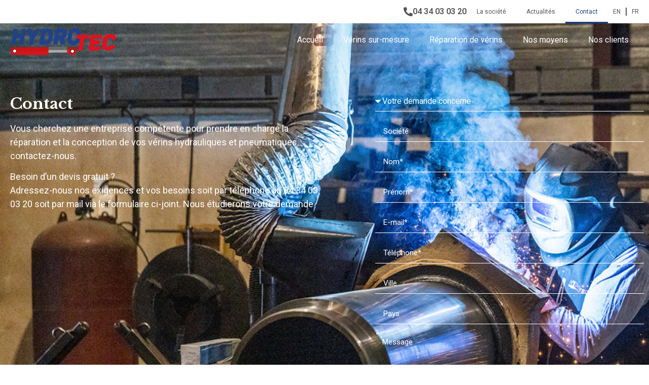

--- FILE ---
content_type: text/html; charset=UTF-8
request_url: https://www.provencehydraulique.com/contact/
body_size: 20860
content:
<!doctype html>
<html lang="fr-FR" prefix="og: https://ogp.me/ns#">
<head>
	<meta charset="UTF-8">
	<meta name="viewport" content="width=device-width, initial-scale=1">
	<link rel="profile" href="https://gmpg.org/xfn/11">
	<script>window.dataLayer = window.dataLayer || []; function gtag(){dataLayer.push(arguments);} gtag("consent", "default", {ad_storage: "denied",ad_user_data: "denied",ad_personalization: "denied",analytics_storage: "denied",functionality_storage: "denied",personalization_storage: "denied",security_storage: "granted",wait_for_update: 2000,});gtag("set", "ads_data_redaction", true);gtag("set", "url_passthrough", true);</script>
<script id="cookieyes" type="text/javascript" src="https://cdn-cookieyes.com/client_data/02e439f405c52f7ea2839260/script.js"></script>
<link rel="alternate" href="https://www.provencehydraulique.com/en/contact-2/" hreflang="en" />
<link rel="alternate" href="https://www.provencehydraulique.com/contact/" hreflang="fr" />

<!-- Optimisation des moteurs de recherche par Rank Math - https://rankmath.com/ -->
<title>Contact - Hydrotec</title>
<meta name="description" content="Vous cherchez une entreprise compétente pour prendre en charge la réparation et la conception de vos vérins hydrauliques et pneumatiques, contactez-nous."/>
<meta name="robots" content="follow, index, max-snippet:-1, max-video-preview:-1, max-image-preview:large"/>
<link rel="canonical" href="https://www.provencehydraulique.com/contact/" />
<meta property="og:locale" content="fr_FR" />
<meta property="og:type" content="article" />
<meta property="og:title" content="Contact - Hydrotec" />
<meta property="og:description" content="Vous cherchez une entreprise compétente pour prendre en charge la réparation et la conception de vos vérins hydrauliques et pneumatiques, contactez-nous." />
<meta property="og:url" content="https://www.provencehydraulique.com/contact/" />
<meta property="og:site_name" content="Hydrotec" />
<meta property="og:updated_time" content="2025-11-25T11:28:19+01:00" />
<meta name="twitter:card" content="summary_large_image" />
<meta name="twitter:title" content="Contact - Hydrotec" />
<meta name="twitter:description" content="Vous cherchez une entreprise compétente pour prendre en charge la réparation et la conception de vos vérins hydrauliques et pneumatiques, contactez-nous." />
<meta name="twitter:label1" content="Temps de lecture" />
<meta name="twitter:data1" content="Moins d’une minute" />
<script type="application/ld+json" class="rank-math-schema">{"@context":"https://schema.org","@graph":[{"@type":"Place","@id":"https://www.provencehydraulique.com/#place","geo":{"@type":"GeoCoordinates","latitude":"43.62279","longitude":"4.78800"},"hasMap":"https://www.google.com/maps/search/?api=1&amp;query=43.62279,4.78800","address":{"@type":"PostalAddress","streetAddress":"18 Avenue Marie Curie Z.I. du Bois de Leuze","addressLocality":"Saint-Martin-de-Crau","postalCode":"13310","addressCountry":"France"}},{"@type":["HomeAndConstructionBusiness","Organization"],"@id":"https://www.provencehydraulique.com/#organization","name":"Hydrotec Provence Hydraulique","url":"https://www.provencehydraulique.com","address":{"@type":"PostalAddress","streetAddress":"18 Avenue Marie Curie Z.I. du Bois de Leuze","addressLocality":"Saint-Martin-de-Crau","postalCode":"13310","addressCountry":"France"},"logo":{"@type":"ImageObject","@id":"https://www.provencehydraulique.com/#logo","url":"https://www.provencehydraulique.com/wp-content/uploads/2022/05/logo.svg","contentUrl":"https://www.provencehydraulique.com/wp-content/uploads/2022/05/logo.svg","caption":"Hydrotec Provence Hydraulique","inLanguage":"fr-FR","width":"310","height":"80"},"openingHours":["Monday,Tuesday,Wednesday,Thursday,Friday,Saturday 08:00-17:00","Sunday 08:00-16:00"],"location":{"@id":"https://www.provencehydraulique.com/#place"},"image":{"@id":"https://www.provencehydraulique.com/#logo"},"telephone":"0434030320"},{"@type":"WebSite","@id":"https://www.provencehydraulique.com/#website","url":"https://www.provencehydraulique.com","name":"Hydrotec Provence Hydraulique","publisher":{"@id":"https://www.provencehydraulique.com/#organization"},"inLanguage":"fr-FR"},{"@type":"ContactPage","@id":"https://www.provencehydraulique.com/contact/#webpage","url":"https://www.provencehydraulique.com/contact/","name":"Contact - Hydrotec","datePublished":"2022-05-18T15:12:49+02:00","dateModified":"2025-11-25T11:28:19+01:00","isPartOf":{"@id":"https://www.provencehydraulique.com/#website"},"inLanguage":"fr-FR"}]}</script>
<!-- /Extension Rank Math WordPress SEO -->

<link rel='dns-prefetch' href='//maps.googleapis.com' />
<link rel='dns-prefetch' href='//unpkg.com' />
<link rel='dns-prefetch' href='//cdnjs.cloudflare.com' />
<link rel='dns-prefetch' href='//www.googletagmanager.com' />
<link rel='dns-prefetch' href='//cdn.jsdelivr.net' />
<link rel="alternate" type="application/rss+xml" title="Hydrotec &raquo; Flux" href="https://www.provencehydraulique.com/feed/" />
<link rel="alternate" title="oEmbed (JSON)" type="application/json+oembed" href="https://www.provencehydraulique.com/wp-json/oembed/1.0/embed?url=https%3A%2F%2Fwww.provencehydraulique.com%2Fcontact%2F&#038;lang=fr" />
<link rel="alternate" title="oEmbed (XML)" type="text/xml+oembed" href="https://www.provencehydraulique.com/wp-json/oembed/1.0/embed?url=https%3A%2F%2Fwww.provencehydraulique.com%2Fcontact%2F&#038;format=xml&#038;lang=fr" />
<style id='wp-img-auto-sizes-contain-inline-css'>
img:is([sizes=auto i],[sizes^="auto," i]){contain-intrinsic-size:3000px 1500px}
/*# sourceURL=wp-img-auto-sizes-contain-inline-css */
</style>
<style id='wp-emoji-styles-inline-css'>

	img.wp-smiley, img.emoji {
		display: inline !important;
		border: none !important;
		box-shadow: none !important;
		height: 1em !important;
		width: 1em !important;
		margin: 0 0.07em !important;
		vertical-align: -0.1em !important;
		background: none !important;
		padding: 0 !important;
	}
/*# sourceURL=wp-emoji-styles-inline-css */
</style>
<style id='global-styles-inline-css'>
:root{--wp--preset--aspect-ratio--square: 1;--wp--preset--aspect-ratio--4-3: 4/3;--wp--preset--aspect-ratio--3-4: 3/4;--wp--preset--aspect-ratio--3-2: 3/2;--wp--preset--aspect-ratio--2-3: 2/3;--wp--preset--aspect-ratio--16-9: 16/9;--wp--preset--aspect-ratio--9-16: 9/16;--wp--preset--color--black: #000000;--wp--preset--color--cyan-bluish-gray: #abb8c3;--wp--preset--color--white: #ffffff;--wp--preset--color--pale-pink: #f78da7;--wp--preset--color--vivid-red: #cf2e2e;--wp--preset--color--luminous-vivid-orange: #ff6900;--wp--preset--color--luminous-vivid-amber: #fcb900;--wp--preset--color--light-green-cyan: #7bdcb5;--wp--preset--color--vivid-green-cyan: #00d084;--wp--preset--color--pale-cyan-blue: #8ed1fc;--wp--preset--color--vivid-cyan-blue: #0693e3;--wp--preset--color--vivid-purple: #9b51e0;--wp--preset--gradient--vivid-cyan-blue-to-vivid-purple: linear-gradient(135deg,rgb(6,147,227) 0%,rgb(155,81,224) 100%);--wp--preset--gradient--light-green-cyan-to-vivid-green-cyan: linear-gradient(135deg,rgb(122,220,180) 0%,rgb(0,208,130) 100%);--wp--preset--gradient--luminous-vivid-amber-to-luminous-vivid-orange: linear-gradient(135deg,rgb(252,185,0) 0%,rgb(255,105,0) 100%);--wp--preset--gradient--luminous-vivid-orange-to-vivid-red: linear-gradient(135deg,rgb(255,105,0) 0%,rgb(207,46,46) 100%);--wp--preset--gradient--very-light-gray-to-cyan-bluish-gray: linear-gradient(135deg,rgb(238,238,238) 0%,rgb(169,184,195) 100%);--wp--preset--gradient--cool-to-warm-spectrum: linear-gradient(135deg,rgb(74,234,220) 0%,rgb(151,120,209) 20%,rgb(207,42,186) 40%,rgb(238,44,130) 60%,rgb(251,105,98) 80%,rgb(254,248,76) 100%);--wp--preset--gradient--blush-light-purple: linear-gradient(135deg,rgb(255,206,236) 0%,rgb(152,150,240) 100%);--wp--preset--gradient--blush-bordeaux: linear-gradient(135deg,rgb(254,205,165) 0%,rgb(254,45,45) 50%,rgb(107,0,62) 100%);--wp--preset--gradient--luminous-dusk: linear-gradient(135deg,rgb(255,203,112) 0%,rgb(199,81,192) 50%,rgb(65,88,208) 100%);--wp--preset--gradient--pale-ocean: linear-gradient(135deg,rgb(255,245,203) 0%,rgb(182,227,212) 50%,rgb(51,167,181) 100%);--wp--preset--gradient--electric-grass: linear-gradient(135deg,rgb(202,248,128) 0%,rgb(113,206,126) 100%);--wp--preset--gradient--midnight: linear-gradient(135deg,rgb(2,3,129) 0%,rgb(40,116,252) 100%);--wp--preset--font-size--small: 13px;--wp--preset--font-size--medium: 20px;--wp--preset--font-size--large: 36px;--wp--preset--font-size--x-large: 42px;--wp--preset--spacing--20: 0.44rem;--wp--preset--spacing--30: 0.67rem;--wp--preset--spacing--40: 1rem;--wp--preset--spacing--50: 1.5rem;--wp--preset--spacing--60: 2.25rem;--wp--preset--spacing--70: 3.38rem;--wp--preset--spacing--80: 5.06rem;--wp--preset--shadow--natural: 6px 6px 9px rgba(0, 0, 0, 0.2);--wp--preset--shadow--deep: 12px 12px 50px rgba(0, 0, 0, 0.4);--wp--preset--shadow--sharp: 6px 6px 0px rgba(0, 0, 0, 0.2);--wp--preset--shadow--outlined: 6px 6px 0px -3px rgb(255, 255, 255), 6px 6px rgb(0, 0, 0);--wp--preset--shadow--crisp: 6px 6px 0px rgb(0, 0, 0);}:root { --wp--style--global--content-size: 800px;--wp--style--global--wide-size: 1200px; }:where(body) { margin: 0; }.wp-site-blocks > .alignleft { float: left; margin-right: 2em; }.wp-site-blocks > .alignright { float: right; margin-left: 2em; }.wp-site-blocks > .aligncenter { justify-content: center; margin-left: auto; margin-right: auto; }:where(.wp-site-blocks) > * { margin-block-start: 24px; margin-block-end: 0; }:where(.wp-site-blocks) > :first-child { margin-block-start: 0; }:where(.wp-site-blocks) > :last-child { margin-block-end: 0; }:root { --wp--style--block-gap: 24px; }:root :where(.is-layout-flow) > :first-child{margin-block-start: 0;}:root :where(.is-layout-flow) > :last-child{margin-block-end: 0;}:root :where(.is-layout-flow) > *{margin-block-start: 24px;margin-block-end: 0;}:root :where(.is-layout-constrained) > :first-child{margin-block-start: 0;}:root :where(.is-layout-constrained) > :last-child{margin-block-end: 0;}:root :where(.is-layout-constrained) > *{margin-block-start: 24px;margin-block-end: 0;}:root :where(.is-layout-flex){gap: 24px;}:root :where(.is-layout-grid){gap: 24px;}.is-layout-flow > .alignleft{float: left;margin-inline-start: 0;margin-inline-end: 2em;}.is-layout-flow > .alignright{float: right;margin-inline-start: 2em;margin-inline-end: 0;}.is-layout-flow > .aligncenter{margin-left: auto !important;margin-right: auto !important;}.is-layout-constrained > .alignleft{float: left;margin-inline-start: 0;margin-inline-end: 2em;}.is-layout-constrained > .alignright{float: right;margin-inline-start: 2em;margin-inline-end: 0;}.is-layout-constrained > .aligncenter{margin-left: auto !important;margin-right: auto !important;}.is-layout-constrained > :where(:not(.alignleft):not(.alignright):not(.alignfull)){max-width: var(--wp--style--global--content-size);margin-left: auto !important;margin-right: auto !important;}.is-layout-constrained > .alignwide{max-width: var(--wp--style--global--wide-size);}body .is-layout-flex{display: flex;}.is-layout-flex{flex-wrap: wrap;align-items: center;}.is-layout-flex > :is(*, div){margin: 0;}body .is-layout-grid{display: grid;}.is-layout-grid > :is(*, div){margin: 0;}body{padding-top: 0px;padding-right: 0px;padding-bottom: 0px;padding-left: 0px;}a:where(:not(.wp-element-button)){text-decoration: underline;}:root :where(.wp-element-button, .wp-block-button__link){background-color: #32373c;border-width: 0;color: #fff;font-family: inherit;font-size: inherit;font-style: inherit;font-weight: inherit;letter-spacing: inherit;line-height: inherit;padding-top: calc(0.667em + 2px);padding-right: calc(1.333em + 2px);padding-bottom: calc(0.667em + 2px);padding-left: calc(1.333em + 2px);text-decoration: none;text-transform: inherit;}.has-black-color{color: var(--wp--preset--color--black) !important;}.has-cyan-bluish-gray-color{color: var(--wp--preset--color--cyan-bluish-gray) !important;}.has-white-color{color: var(--wp--preset--color--white) !important;}.has-pale-pink-color{color: var(--wp--preset--color--pale-pink) !important;}.has-vivid-red-color{color: var(--wp--preset--color--vivid-red) !important;}.has-luminous-vivid-orange-color{color: var(--wp--preset--color--luminous-vivid-orange) !important;}.has-luminous-vivid-amber-color{color: var(--wp--preset--color--luminous-vivid-amber) !important;}.has-light-green-cyan-color{color: var(--wp--preset--color--light-green-cyan) !important;}.has-vivid-green-cyan-color{color: var(--wp--preset--color--vivid-green-cyan) !important;}.has-pale-cyan-blue-color{color: var(--wp--preset--color--pale-cyan-blue) !important;}.has-vivid-cyan-blue-color{color: var(--wp--preset--color--vivid-cyan-blue) !important;}.has-vivid-purple-color{color: var(--wp--preset--color--vivid-purple) !important;}.has-black-background-color{background-color: var(--wp--preset--color--black) !important;}.has-cyan-bluish-gray-background-color{background-color: var(--wp--preset--color--cyan-bluish-gray) !important;}.has-white-background-color{background-color: var(--wp--preset--color--white) !important;}.has-pale-pink-background-color{background-color: var(--wp--preset--color--pale-pink) !important;}.has-vivid-red-background-color{background-color: var(--wp--preset--color--vivid-red) !important;}.has-luminous-vivid-orange-background-color{background-color: var(--wp--preset--color--luminous-vivid-orange) !important;}.has-luminous-vivid-amber-background-color{background-color: var(--wp--preset--color--luminous-vivid-amber) !important;}.has-light-green-cyan-background-color{background-color: var(--wp--preset--color--light-green-cyan) !important;}.has-vivid-green-cyan-background-color{background-color: var(--wp--preset--color--vivid-green-cyan) !important;}.has-pale-cyan-blue-background-color{background-color: var(--wp--preset--color--pale-cyan-blue) !important;}.has-vivid-cyan-blue-background-color{background-color: var(--wp--preset--color--vivid-cyan-blue) !important;}.has-vivid-purple-background-color{background-color: var(--wp--preset--color--vivid-purple) !important;}.has-black-border-color{border-color: var(--wp--preset--color--black) !important;}.has-cyan-bluish-gray-border-color{border-color: var(--wp--preset--color--cyan-bluish-gray) !important;}.has-white-border-color{border-color: var(--wp--preset--color--white) !important;}.has-pale-pink-border-color{border-color: var(--wp--preset--color--pale-pink) !important;}.has-vivid-red-border-color{border-color: var(--wp--preset--color--vivid-red) !important;}.has-luminous-vivid-orange-border-color{border-color: var(--wp--preset--color--luminous-vivid-orange) !important;}.has-luminous-vivid-amber-border-color{border-color: var(--wp--preset--color--luminous-vivid-amber) !important;}.has-light-green-cyan-border-color{border-color: var(--wp--preset--color--light-green-cyan) !important;}.has-vivid-green-cyan-border-color{border-color: var(--wp--preset--color--vivid-green-cyan) !important;}.has-pale-cyan-blue-border-color{border-color: var(--wp--preset--color--pale-cyan-blue) !important;}.has-vivid-cyan-blue-border-color{border-color: var(--wp--preset--color--vivid-cyan-blue) !important;}.has-vivid-purple-border-color{border-color: var(--wp--preset--color--vivid-purple) !important;}.has-vivid-cyan-blue-to-vivid-purple-gradient-background{background: var(--wp--preset--gradient--vivid-cyan-blue-to-vivid-purple) !important;}.has-light-green-cyan-to-vivid-green-cyan-gradient-background{background: var(--wp--preset--gradient--light-green-cyan-to-vivid-green-cyan) !important;}.has-luminous-vivid-amber-to-luminous-vivid-orange-gradient-background{background: var(--wp--preset--gradient--luminous-vivid-amber-to-luminous-vivid-orange) !important;}.has-luminous-vivid-orange-to-vivid-red-gradient-background{background: var(--wp--preset--gradient--luminous-vivid-orange-to-vivid-red) !important;}.has-very-light-gray-to-cyan-bluish-gray-gradient-background{background: var(--wp--preset--gradient--very-light-gray-to-cyan-bluish-gray) !important;}.has-cool-to-warm-spectrum-gradient-background{background: var(--wp--preset--gradient--cool-to-warm-spectrum) !important;}.has-blush-light-purple-gradient-background{background: var(--wp--preset--gradient--blush-light-purple) !important;}.has-blush-bordeaux-gradient-background{background: var(--wp--preset--gradient--blush-bordeaux) !important;}.has-luminous-dusk-gradient-background{background: var(--wp--preset--gradient--luminous-dusk) !important;}.has-pale-ocean-gradient-background{background: var(--wp--preset--gradient--pale-ocean) !important;}.has-electric-grass-gradient-background{background: var(--wp--preset--gradient--electric-grass) !important;}.has-midnight-gradient-background{background: var(--wp--preset--gradient--midnight) !important;}.has-small-font-size{font-size: var(--wp--preset--font-size--small) !important;}.has-medium-font-size{font-size: var(--wp--preset--font-size--medium) !important;}.has-large-font-size{font-size: var(--wp--preset--font-size--large) !important;}.has-x-large-font-size{font-size: var(--wp--preset--font-size--x-large) !important;}
:root :where(.wp-block-pullquote){font-size: 1.5em;line-height: 1.6;}
/*# sourceURL=global-styles-inline-css */
</style>
<link rel='stylesheet' id='hello-elementor-css' href='https://www.provencehydraulique.com/wp-content/themes/hello-elementor/assets/css/reset.css?ver=3.4.5' media='all' />
<link rel='stylesheet' id='hello-elementor-theme-style-css' href='https://www.provencehydraulique.com/wp-content/themes/hello-elementor/assets/css/theme.css?ver=3.4.5' media='all' />
<link rel='stylesheet' id='hello-elementor-header-footer-css' href='https://www.provencehydraulique.com/wp-content/themes/hello-elementor/assets/css/header-footer.css?ver=3.4.5' media='all' />
<link rel='stylesheet' id='elementor-frontend-css' href='https://www.provencehydraulique.com/wp-content/plugins/elementor/assets/css/frontend.min.css?ver=3.33.4' media='all' />
<link rel='stylesheet' id='elementor-post-5-css' href='https://www.provencehydraulique.com/wp-content/uploads/elementor/css/post-5.css?ver=1767684103' media='all' />
<link rel='stylesheet' id='widget-image-css' href='https://www.provencehydraulique.com/wp-content/plugins/elementor/assets/css/widget-image.min.css?ver=3.33.4' media='all' />
<link rel='stylesheet' id='widget-icon-box-css' href='https://www.provencehydraulique.com/wp-content/plugins/elementor/assets/css/widget-icon-box.min.css?ver=3.33.4' media='all' />
<link rel='stylesheet' id='widget-nav-menu-css' href='https://www.provencehydraulique.com/wp-content/plugins/elementor-pro/assets/css/widget-nav-menu.min.css?ver=3.33.1' media='all' />
<link rel='stylesheet' id='e-sticky-css' href='https://www.provencehydraulique.com/wp-content/plugins/elementor-pro/assets/css/modules/sticky.min.css?ver=3.33.1' media='all' />
<link rel='stylesheet' id='widget-heading-css' href='https://www.provencehydraulique.com/wp-content/plugins/elementor/assets/css/widget-heading.min.css?ver=3.33.4' media='all' />
<link rel='stylesheet' id='elementor-icons-css' href='https://www.provencehydraulique.com/wp-content/plugins/elementor/assets/lib/eicons/css/elementor-icons.min.css?ver=5.44.0' media='all' />
<link rel='stylesheet' id='dcael-css-css' href='https://www.provencehydraulique.com/wp-content/plugins/dc-elementor-addons/dcael.css?ver=6.9' media='all' />
<link rel='stylesheet' id='uael-frontend-css' href='https://www.provencehydraulique.com/wp-content/plugins/ultimate-elementor/assets/min-css/uael-frontend.min.css?ver=1.42.2' media='all' />
<link rel='stylesheet' id='uael-teammember-social-icons-css' href='https://www.provencehydraulique.com/wp-content/plugins/elementor/assets/css/widget-social-icons.min.css?ver=3.24.0' media='all' />
<link rel='stylesheet' id='uael-social-share-icons-brands-css' href='https://www.provencehydraulique.com/wp-content/plugins/elementor/assets/lib/font-awesome/css/brands.css?ver=5.15.3' media='all' />
<link rel='stylesheet' id='uael-social-share-icons-fontawesome-css' href='https://www.provencehydraulique.com/wp-content/plugins/elementor/assets/lib/font-awesome/css/fontawesome.css?ver=5.15.3' media='all' />
<link rel='stylesheet' id='uael-nav-menu-icons-css' href='https://www.provencehydraulique.com/wp-content/plugins/elementor/assets/lib/font-awesome/css/solid.css?ver=5.15.3' media='all' />
<link rel='stylesheet' id='widget-form-css' href='https://www.provencehydraulique.com/wp-content/plugins/elementor-pro/assets/css/widget-form.min.css?ver=3.33.1' media='all' />
<link rel='stylesheet' id='elementor-post-229-css' href='https://www.provencehydraulique.com/wp-content/uploads/elementor/css/post-229.css?ver=1767697674' media='all' />
<link rel='stylesheet' id='elementor-post-72-css' href='https://www.provencehydraulique.com/wp-content/uploads/elementor/css/post-72.css?ver=1767684104' media='all' />
<link rel='stylesheet' id='elementor-post-335-css' href='https://www.provencehydraulique.com/wp-content/uploads/elementor/css/post-335.css?ver=1767684104' media='all' />
<link rel='stylesheet' id='gasc-frontend-css' href='https://www.provencehydraulique.com/wp-content/plugins/dc-stats/assets/frontend.css?ver=1.3.0' media='all' />
<link rel='stylesheet' id='slick-css' href='https://cdn.jsdelivr.net/npm/slick-carousel@1.8.1/slick/slick.css?ver=20201209' media='all' />
<link rel='stylesheet' id='slick-theme-css' href='https://www.provencehydraulique.com/wp-content/themes/hello-theme-child-master/css/slick-theme.css?ver=20201209' media='all' />
<link rel='stylesheet' id='hello-elementor-child-style-css' href='https://www.provencehydraulique.com/wp-content/themes/hello-theme-child-master/style.css?ver=1.0.0' media='all' />
<link rel='stylesheet' id='elementor-gf-roboto-css' href='https://fonts.googleapis.com/css?family=Roboto:100,100italic,200,200italic,300,300italic,400,400italic,500,500italic,600,600italic,700,700italic,800,800italic,900,900italic&#038;display=auto' media='all' />
<link rel='stylesheet' id='elementor-gf-librebaskerville-css' href='https://fonts.googleapis.com/css?family=Libre+Baskerville:100,100italic,200,200italic,300,300italic,400,400italic,500,500italic,600,600italic,700,700italic,800,800italic,900,900italic&#038;display=auto' media='all' />
<link rel='stylesheet' id='elementor-icons-shared-0-css' href='https://www.provencehydraulique.com/wp-content/plugins/elementor/assets/lib/font-awesome/css/fontawesome.min.css?ver=5.15.3' media='all' />
<link rel='stylesheet' id='elementor-icons-fa-regular-css' href='https://www.provencehydraulique.com/wp-content/plugins/elementor/assets/lib/font-awesome/css/regular.min.css?ver=5.15.3' media='all' />
<link rel='stylesheet' id='elementor-icons-fa-solid-css' href='https://www.provencehydraulique.com/wp-content/plugins/elementor/assets/lib/font-awesome/css/solid.min.css?ver=5.15.3' media='all' />
<script src="https://www.provencehydraulique.com/wp-includes/js/jquery/jquery.min.js?ver=3.7.1" id="jquery-core-js"></script>
<script src="https://www.provencehydraulique.com/wp-includes/js/jquery/jquery-migrate.min.js?ver=3.4.1" id="jquery-migrate-js"></script>
<script src="https://cdnjs.cloudflare.com/ajax/libs/slick-carousel/1.8.1/slick.min.js?ver=6.9" id="slick-js"></script>
<script src="https://cdnjs.cloudflare.com/ajax/libs/gsap/3.6.0/gsap.min.js?ver=6.9" id="greensock-js"></script>

<!-- Extrait de code de la balise Google (gtag.js) ajouté par Site Kit -->
<!-- Extrait Google Analytics ajouté par Site Kit -->
<script src="https://www.googletagmanager.com/gtag/js?id=G-8V02QZB3RN" id="google_gtagjs-js" async></script>
<script id="google_gtagjs-js-after">
window.dataLayer = window.dataLayer || [];function gtag(){dataLayer.push(arguments);}
gtag("set","linker",{"domains":["www.provencehydraulique.com"]});
gtag("js", new Date());
gtag("set", "developer_id.dZTNiMT", true);
gtag("config", "G-8V02QZB3RN");
//# sourceURL=google_gtagjs-js-after
</script>
<link rel="https://api.w.org/" href="https://www.provencehydraulique.com/wp-json/" /><link rel="alternate" title="JSON" type="application/json" href="https://www.provencehydraulique.com/wp-json/wp/v2/pages/229" /><link rel="EditURI" type="application/rsd+xml" title="RSD" href="https://www.provencehydraulique.com/xmlrpc.php?rsd" />
<meta name="generator" content="WordPress 6.9" />
<link rel='shortlink' href='https://www.provencehydraulique.com/?p=229' />
<meta name="generator" content="Site Kit by Google 1.167.0" /><meta name="generator" content="Elementor 3.33.4; features: additional_custom_breakpoints; settings: css_print_method-external, google_font-enabled, font_display-auto">
<style>#scrollUp {background: url('data: image/svg+xml;utf8,<svg xmlns="http://www.w3.org/2000/svg" viewBox="0 0 512 512"><path fill="%2318428b" d="M256,512c141.4,0,256-114.6,256-256S397.4,0,256,0S0,114.6,0,256S114.6,512,256,512z M256,211.1l-99.8,100.8 c-9.2,9.2-24.4,9.2-33.6,0s-9.2-24.4,0-33.6l117.8-117.4c9-9,23.5-9.2,32.7-0.7l116.1,115.7c4.7,4.7,7,10.7,7,16.9 c0,6-2.3,12.2-6.9,16.7c-9.2,9.2-24.2,9.4-33.6,0L256,211.1L256,211.1z"/></svg>') no-repeat; background-size: contain;}</style>
<style>
	select option {/*background: rgba(0, 0, 0, 0.3);*/color: #000;}
	/*slider*/
	.dc-slider-container {overflow:hidden;}

</style>
<!-- DC Scroll Top CSS -->
<style type='text/css'>
.scrollup-slide #scrollUp { bottom: -50px; }
.scrollup-slide.scrollup #scrollUp { bottom: 10px; opacity: 1; visibility: visible; }
#scrollUp {
  bottom: 10px;
  right: 10px;
  height: 40px;
  width: 40px;
  background: url('data:image/svg+xml;utf8,<svg xmlns="http://www.w3.org/2000/svg" viewBox="0 0 512 512"><path fill="%2318428b" d="M256,0C114.6,0,0,114.6,0,256s114.6,256,256,256s256-114.6,256-256S397.4,0,256,0z M369.2,311.1c-7.7,7.7-20.2,7.7-28,0l-85.1-85.1l-85.1,85.1c-8.3,7.1-20.8,6.1-28-2.2c-6.4-7.4-6.4-18.4,0-25.8l99.1-99.1c7.7-7.7,20.2-7.7,28,0	l99.1,99.1C377.1,291,377,303.5,369.2,311.1z"/></svg>') no-repeat;
  background-size: contain;
  visibility: hidden;
  opacity: 0;
  transition: all 350ms ease;
  text-indent: -9999px;
  overflow: hidden;
}
#scrollUp:hover { opacity: 0.8; }
.scrollup #scrollUp { opacity: 1; visibility: visible; }
@media screen and (max-width: 650px) {
  #scrollUp { display: none !important; }
}
</style>
<!-- End DC Scroll Top CSS -->
			<style>
				.e-con.e-parent:nth-of-type(n+4):not(.e-lazyloaded):not(.e-no-lazyload),
				.e-con.e-parent:nth-of-type(n+4):not(.e-lazyloaded):not(.e-no-lazyload) * {
					background-image: none !important;
				}
				@media screen and (max-height: 1024px) {
					.e-con.e-parent:nth-of-type(n+3):not(.e-lazyloaded):not(.e-no-lazyload),
					.e-con.e-parent:nth-of-type(n+3):not(.e-lazyloaded):not(.e-no-lazyload) * {
						background-image: none !important;
					}
				}
				@media screen and (max-height: 640px) {
					.e-con.e-parent:nth-of-type(n+2):not(.e-lazyloaded):not(.e-no-lazyload),
					.e-con.e-parent:nth-of-type(n+2):not(.e-lazyloaded):not(.e-no-lazyload) * {
						background-image: none !important;
					}
				}
			</style>
			<link rel="icon" href="https://www.provencehydraulique.com/wp-content/uploads/2022/06/cropped-android-chrome-512x512-1-32x32.png" sizes="32x32" />
<link rel="icon" href="https://www.provencehydraulique.com/wp-content/uploads/2022/06/cropped-android-chrome-512x512-1-192x192.png" sizes="192x192" />
<link rel="apple-touch-icon" href="https://www.provencehydraulique.com/wp-content/uploads/2022/06/cropped-android-chrome-512x512-1-180x180.png" />
<meta name="msapplication-TileImage" content="https://www.provencehydraulique.com/wp-content/uploads/2022/06/cropped-android-chrome-512x512-1-270x270.png" />
</head>
<body class="wp-singular page-template-default page page-id-229 wp-custom-logo wp-embed-responsive wp-theme-hello-elementor wp-child-theme-hello-theme-child-master hello-elementor-default elementor-default elementor-kit-5 elementor-page elementor-page-229">


<a class="skip-link screen-reader-text" href="#content">Aller au contenu</a>

		<header data-elementor-type="header" data-elementor-id="72" class="elementor elementor-72 elementor-location-header" data-elementor-post-type="elementor_library">
					<section class="elementor-section elementor-top-section elementor-element elementor-element-ba42620 elementor-section-boxed elementor-section-height-default elementor-section-height-default" data-id="ba42620" data-element_type="section" data-settings="{&quot;background_background&quot;:&quot;classic&quot;,&quot;sticky&quot;:&quot;top&quot;,&quot;sticky_on&quot;:[&quot;desktop&quot;,&quot;tablet&quot;,&quot;mobile&quot;],&quot;sticky_offset&quot;:0,&quot;sticky_effects_offset&quot;:0,&quot;sticky_anchor_link_offset&quot;:0}">
						<div class="elementor-container elementor-column-gap-default">
					<div class="elementor-column elementor-col-50 elementor-top-column elementor-element elementor-element-48276b9" data-id="48276b9" data-element_type="column">
			<div class="elementor-widget-wrap elementor-element-populated">
						<div class="elementor-element elementor-element-0226beb elementor-widget__width-auto elementor-hidden-desktop elementor-widget elementor-widget-theme-site-logo elementor-widget-image" data-id="0226beb" data-element_type="widget" data-widget_type="theme-site-logo.default">
				<div class="elementor-widget-container">
											<a href="https://www.provencehydraulique.com">
			<img width="310" height="80" src="https://www.provencehydraulique.com/wp-content/uploads/2022/05/logo.svg" class="attachment-full size-full wp-image-6" alt="" />				</a>
											</div>
				</div>
					</div>
		</div>
				<div class="elementor-column elementor-col-50 elementor-top-column elementor-element elementor-element-72e9a7e" data-id="72e9a7e" data-element_type="column">
			<div class="elementor-widget-wrap elementor-element-populated">
						<div class="elementor-element elementor-element-387dc6d elementor-position-left elementor-widget__width-auto elementor-mobile-position-left elementor-view-default elementor-widget elementor-widget-icon-box" data-id="387dc6d" data-element_type="widget" data-widget_type="icon-box.default">
				<div class="elementor-widget-container">
							<div class="elementor-icon-box-wrapper">

						<div class="elementor-icon-box-icon">
				<a href="tel:0434032020" target="_blank" rel="nofollow" class="elementor-icon" tabindex="-1" aria-label="04 34 03 03 20">
				<i aria-hidden="true" class="fas fa-phone-alt"></i>				</a>
			</div>
			
						<div class="elementor-icon-box-content">

									<div class="elementor-icon-box-title">
						<a href="tel:0434032020" target="_blank" rel="nofollow" >
							04 34 03 03 20						</a>
					</div>
				
				
			</div>
			
		</div>
						</div>
				</div>
				<div class="elementor-element elementor-element-93b6006 elementor-widget__width-auto elementor-hidden-tablet elementor-hidden-mobile elementor-nav-menu--dropdown-tablet elementor-nav-menu__text-align-aside elementor-nav-menu--toggle elementor-nav-menu--burger elementor-widget elementor-widget-nav-menu" data-id="93b6006" data-element_type="widget" data-settings="{&quot;layout&quot;:&quot;horizontal&quot;,&quot;submenu_icon&quot;:{&quot;value&quot;:&quot;&lt;i class=\&quot;fas fa-caret-down\&quot; aria-hidden=\&quot;true\&quot;&gt;&lt;\/i&gt;&quot;,&quot;library&quot;:&quot;fa-solid&quot;},&quot;toggle&quot;:&quot;burger&quot;}" data-widget_type="nav-menu.default">
				<div class="elementor-widget-container">
								<nav aria-label="Menu" class="elementor-nav-menu--main elementor-nav-menu__container elementor-nav-menu--layout-horizontal e--pointer-underline e--animation-fade">
				<ul id="menu-1-93b6006" class="elementor-nav-menu"><li class="menu-item menu-item-type-post_type menu-item-object-page menu-item-357"><a href="https://www.provencehydraulique.com/la-societe/" class="elementor-item">La société</a></li>
<li class="menu-item menu-item-type-post_type menu-item-object-page menu-item-801"><a href="https://www.provencehydraulique.com/actualites/" class="elementor-item">Actualités</a></li>
<li class="menu-item menu-item-type-post_type menu-item-object-page current-menu-item page_item page-item-229 current_page_item menu-item-356"><a href="https://www.provencehydraulique.com/contact/" aria-current="page" class="elementor-item elementor-item-active">Contact</a></li>
</ul>			</nav>
					<div class="elementor-menu-toggle" role="button" tabindex="0" aria-label="Permuter le menu" aria-expanded="false">
			<i aria-hidden="true" role="presentation" class="elementor-menu-toggle__icon--open eicon-menu-bar"></i><i aria-hidden="true" role="presentation" class="elementor-menu-toggle__icon--close eicon-close"></i>		</div>
					<nav class="elementor-nav-menu--dropdown elementor-nav-menu__container" aria-hidden="true">
				<ul id="menu-2-93b6006" class="elementor-nav-menu"><li class="menu-item menu-item-type-post_type menu-item-object-page menu-item-357"><a href="https://www.provencehydraulique.com/la-societe/" class="elementor-item" tabindex="-1">La société</a></li>
<li class="menu-item menu-item-type-post_type menu-item-object-page menu-item-801"><a href="https://www.provencehydraulique.com/actualites/" class="elementor-item" tabindex="-1">Actualités</a></li>
<li class="menu-item menu-item-type-post_type menu-item-object-page current-menu-item page_item page-item-229 current_page_item menu-item-356"><a href="https://www.provencehydraulique.com/contact/" aria-current="page" class="elementor-item elementor-item-active" tabindex="-1">Contact</a></li>
</ul>			</nav>
						</div>
				</div>
				<div class="elementor-element elementor-element-6f1cc67 elementor-nav-menu--dropdown-none elementor-widget__width-auto elementor-widget elementor-widget-nav-menu" data-id="6f1cc67" data-element_type="widget" data-settings="{&quot;layout&quot;:&quot;horizontal&quot;,&quot;submenu_icon&quot;:{&quot;value&quot;:&quot;&lt;i class=\&quot;fas fa-caret-down\&quot; aria-hidden=\&quot;true\&quot;&gt;&lt;\/i&gt;&quot;,&quot;library&quot;:&quot;fa-solid&quot;}}" data-widget_type="nav-menu.default">
				<div class="elementor-widget-container">
								<nav aria-label="Menu" class="elementor-nav-menu--main elementor-nav-menu__container elementor-nav-menu--layout-horizontal e--pointer-none">
				<ul id="menu-1-6f1cc67" class="elementor-nav-menu"><li class="lang-item lang-item-3 lang-item-en lang-item-first menu-item menu-item-type-custom menu-item-object-custom menu-item-360-en"><a href="https://www.provencehydraulique.com/en/contact-2/" hreflang="en-GB" lang="en-GB" class="elementor-item">en</a></li>
<li class="lang-item lang-item-6 lang-item-fr current-lang menu-item menu-item-type-custom menu-item-object-custom menu-item-360-fr"><a href="https://www.provencehydraulique.com/contact/" hreflang="fr-FR" lang="fr-FR" class="elementor-item">fr</a></li>
</ul>			</nav>
						<nav class="elementor-nav-menu--dropdown elementor-nav-menu__container" aria-hidden="true">
				<ul id="menu-2-6f1cc67" class="elementor-nav-menu"><li class="lang-item lang-item-3 lang-item-en lang-item-first menu-item menu-item-type-custom menu-item-object-custom menu-item-360-en"><a href="https://www.provencehydraulique.com/en/contact-2/" hreflang="en-GB" lang="en-GB" class="elementor-item" tabindex="-1">en</a></li>
<li class="lang-item lang-item-6 lang-item-fr current-lang menu-item menu-item-type-custom menu-item-object-custom menu-item-360-fr"><a href="https://www.provencehydraulique.com/contact/" hreflang="fr-FR" lang="fr-FR" class="elementor-item" tabindex="-1">fr</a></li>
</ul>			</nav>
						</div>
				</div>
				<div class="elementor-element elementor-element-b330cb6 elementor-widget__width-auto elementor-nav-menu--stretch elementor-hidden-desktop elementor-nav-menu--dropdown-tablet elementor-nav-menu__text-align-aside elementor-nav-menu--toggle elementor-nav-menu--burger elementor-widget elementor-widget-nav-menu" data-id="b330cb6" data-element_type="widget" data-settings="{&quot;full_width&quot;:&quot;stretch&quot;,&quot;layout&quot;:&quot;horizontal&quot;,&quot;submenu_icon&quot;:{&quot;value&quot;:&quot;&lt;i class=\&quot;fas fa-caret-down\&quot; aria-hidden=\&quot;true\&quot;&gt;&lt;\/i&gt;&quot;,&quot;library&quot;:&quot;fa-solid&quot;},&quot;toggle&quot;:&quot;burger&quot;}" data-widget_type="nav-menu.default">
				<div class="elementor-widget-container">
								<nav aria-label="Menu" class="elementor-nav-menu--main elementor-nav-menu__container elementor-nav-menu--layout-horizontal e--pointer-underline e--animation-none">
				<ul id="menu-1-b330cb6" class="elementor-nav-menu"><li class="menu-item menu-item-type-post_type menu-item-object-page menu-item-home menu-item-297"><a href="https://www.provencehydraulique.com/" class="elementor-item">Accueil</a></li>
<li class="menu-item menu-item-type-post_type menu-item-object-page menu-item-300"><a href="https://www.provencehydraulique.com/verins-sur-mesure/" class="elementor-item">Vérins sur-mesure</a></li>
<li class="menu-item menu-item-type-post_type menu-item-object-page menu-item-314"><a href="https://www.provencehydraulique.com/reparation-de-verins/" class="elementor-item">Réparation de vérins</a></li>
<li class="menu-item menu-item-type-post_type menu-item-object-page menu-item-299"><a href="https://www.provencehydraulique.com/nos-moyens/" class="elementor-item">Nos moyens</a></li>
<li class="menu-item menu-item-type-post_type menu-item-object-page menu-item-298"><a href="https://www.provencehydraulique.com/nos-clients/" class="elementor-item">Nos clients</a></li>
<li class="menu_mobile menu-item menu-item-type-post_type menu-item-object-page menu-item-378"><a href="https://www.provencehydraulique.com/la-societe/" class="elementor-item">La société</a></li>
<li class="menu_mobile menu-item menu-item-type-post_type menu-item-object-page menu-item-1385"><a href="https://www.provencehydraulique.com/actualites/" class="elementor-item">Actualités</a></li>
<li class="menu_mobile menu-item menu-item-type-post_type menu-item-object-page current-menu-item page_item page-item-229 current_page_item menu-item-377"><a href="https://www.provencehydraulique.com/contact/" aria-current="page" class="elementor-item elementor-item-active">Contact</a></li>
</ul>			</nav>
					<div class="elementor-menu-toggle" role="button" tabindex="0" aria-label="Permuter le menu" aria-expanded="false">
			<i aria-hidden="true" role="presentation" class="elementor-menu-toggle__icon--open eicon-menu-bar"></i><i aria-hidden="true" role="presentation" class="elementor-menu-toggle__icon--close eicon-close"></i>		</div>
					<nav class="elementor-nav-menu--dropdown elementor-nav-menu__container" aria-hidden="true">
				<ul id="menu-2-b330cb6" class="elementor-nav-menu"><li class="menu-item menu-item-type-post_type menu-item-object-page menu-item-home menu-item-297"><a href="https://www.provencehydraulique.com/" class="elementor-item" tabindex="-1">Accueil</a></li>
<li class="menu-item menu-item-type-post_type menu-item-object-page menu-item-300"><a href="https://www.provencehydraulique.com/verins-sur-mesure/" class="elementor-item" tabindex="-1">Vérins sur-mesure</a></li>
<li class="menu-item menu-item-type-post_type menu-item-object-page menu-item-314"><a href="https://www.provencehydraulique.com/reparation-de-verins/" class="elementor-item" tabindex="-1">Réparation de vérins</a></li>
<li class="menu-item menu-item-type-post_type menu-item-object-page menu-item-299"><a href="https://www.provencehydraulique.com/nos-moyens/" class="elementor-item" tabindex="-1">Nos moyens</a></li>
<li class="menu-item menu-item-type-post_type menu-item-object-page menu-item-298"><a href="https://www.provencehydraulique.com/nos-clients/" class="elementor-item" tabindex="-1">Nos clients</a></li>
<li class="menu_mobile menu-item menu-item-type-post_type menu-item-object-page menu-item-378"><a href="https://www.provencehydraulique.com/la-societe/" class="elementor-item" tabindex="-1">La société</a></li>
<li class="menu_mobile menu-item menu-item-type-post_type menu-item-object-page menu-item-1385"><a href="https://www.provencehydraulique.com/actualites/" class="elementor-item" tabindex="-1">Actualités</a></li>
<li class="menu_mobile menu-item menu-item-type-post_type menu-item-object-page current-menu-item page_item page-item-229 current_page_item menu-item-377"><a href="https://www.provencehydraulique.com/contact/" aria-current="page" class="elementor-item elementor-item-active" tabindex="-1">Contact</a></li>
</ul>			</nav>
						</div>
				</div>
					</div>
		</div>
					</div>
		</section>
				<section class="elementor-section elementor-top-section elementor-element elementor-element-0e480cf elementor-hidden-tablet elementor-hidden-mobile elementor-section-boxed elementor-section-height-default elementor-section-height-default" data-id="0e480cf" data-element_type="section">
						<div class="elementor-container elementor-column-gap-default">
					<div class="elementor-column elementor-col-100 elementor-top-column elementor-element elementor-element-0c1d334" data-id="0c1d334" data-element_type="column">
			<div class="elementor-widget-wrap elementor-element-populated">
						<div class="elementor-element elementor-element-5a9077a elementor-widget__width-auto elementor-widget elementor-widget-theme-site-logo elementor-widget-image" data-id="5a9077a" data-element_type="widget" data-widget_type="theme-site-logo.default">
				<div class="elementor-widget-container">
											<a href="https://www.provencehydraulique.com">
			<img width="310" height="80" src="https://www.provencehydraulique.com/wp-content/uploads/2022/05/logo.svg" class="attachment-full size-full wp-image-6" alt="" />				</a>
											</div>
				</div>
				<div class="elementor-element elementor-element-3379ec1 elementor-widget__width-auto elementor-hidden-tablet elementor-hidden-mobile elementor-nav-menu--dropdown-tablet elementor-nav-menu__text-align-aside elementor-nav-menu--toggle elementor-nav-menu--burger elementor-widget elementor-widget-nav-menu" data-id="3379ec1" data-element_type="widget" data-settings="{&quot;layout&quot;:&quot;horizontal&quot;,&quot;submenu_icon&quot;:{&quot;value&quot;:&quot;&lt;i class=\&quot;fas fa-caret-down\&quot; aria-hidden=\&quot;true\&quot;&gt;&lt;\/i&gt;&quot;,&quot;library&quot;:&quot;fa-solid&quot;},&quot;toggle&quot;:&quot;burger&quot;}" data-widget_type="nav-menu.default">
				<div class="elementor-widget-container">
								<nav aria-label="Menu" class="elementor-nav-menu--main elementor-nav-menu__container elementor-nav-menu--layout-horizontal e--pointer-underline e--animation-none">
				<ul id="menu-1-3379ec1" class="elementor-nav-menu"><li class="menu-item menu-item-type-post_type menu-item-object-page menu-item-home menu-item-297"><a href="https://www.provencehydraulique.com/" class="elementor-item">Accueil</a></li>
<li class="menu-item menu-item-type-post_type menu-item-object-page menu-item-300"><a href="https://www.provencehydraulique.com/verins-sur-mesure/" class="elementor-item">Vérins sur-mesure</a></li>
<li class="menu-item menu-item-type-post_type menu-item-object-page menu-item-314"><a href="https://www.provencehydraulique.com/reparation-de-verins/" class="elementor-item">Réparation de vérins</a></li>
<li class="menu-item menu-item-type-post_type menu-item-object-page menu-item-299"><a href="https://www.provencehydraulique.com/nos-moyens/" class="elementor-item">Nos moyens</a></li>
<li class="menu-item menu-item-type-post_type menu-item-object-page menu-item-298"><a href="https://www.provencehydraulique.com/nos-clients/" class="elementor-item">Nos clients</a></li>
<li class="menu_mobile menu-item menu-item-type-post_type menu-item-object-page menu-item-378"><a href="https://www.provencehydraulique.com/la-societe/" class="elementor-item">La société</a></li>
<li class="menu_mobile menu-item menu-item-type-post_type menu-item-object-page menu-item-1385"><a href="https://www.provencehydraulique.com/actualites/" class="elementor-item">Actualités</a></li>
<li class="menu_mobile menu-item menu-item-type-post_type menu-item-object-page current-menu-item page_item page-item-229 current_page_item menu-item-377"><a href="https://www.provencehydraulique.com/contact/" aria-current="page" class="elementor-item elementor-item-active">Contact</a></li>
</ul>			</nav>
					<div class="elementor-menu-toggle" role="button" tabindex="0" aria-label="Permuter le menu" aria-expanded="false">
			<i aria-hidden="true" role="presentation" class="elementor-menu-toggle__icon--open eicon-menu-bar"></i><i aria-hidden="true" role="presentation" class="elementor-menu-toggle__icon--close eicon-close"></i>		</div>
					<nav class="elementor-nav-menu--dropdown elementor-nav-menu__container" aria-hidden="true">
				<ul id="menu-2-3379ec1" class="elementor-nav-menu"><li class="menu-item menu-item-type-post_type menu-item-object-page menu-item-home menu-item-297"><a href="https://www.provencehydraulique.com/" class="elementor-item" tabindex="-1">Accueil</a></li>
<li class="menu-item menu-item-type-post_type menu-item-object-page menu-item-300"><a href="https://www.provencehydraulique.com/verins-sur-mesure/" class="elementor-item" tabindex="-1">Vérins sur-mesure</a></li>
<li class="menu-item menu-item-type-post_type menu-item-object-page menu-item-314"><a href="https://www.provencehydraulique.com/reparation-de-verins/" class="elementor-item" tabindex="-1">Réparation de vérins</a></li>
<li class="menu-item menu-item-type-post_type menu-item-object-page menu-item-299"><a href="https://www.provencehydraulique.com/nos-moyens/" class="elementor-item" tabindex="-1">Nos moyens</a></li>
<li class="menu-item menu-item-type-post_type menu-item-object-page menu-item-298"><a href="https://www.provencehydraulique.com/nos-clients/" class="elementor-item" tabindex="-1">Nos clients</a></li>
<li class="menu_mobile menu-item menu-item-type-post_type menu-item-object-page menu-item-378"><a href="https://www.provencehydraulique.com/la-societe/" class="elementor-item" tabindex="-1">La société</a></li>
<li class="menu_mobile menu-item menu-item-type-post_type menu-item-object-page menu-item-1385"><a href="https://www.provencehydraulique.com/actualites/" class="elementor-item" tabindex="-1">Actualités</a></li>
<li class="menu_mobile menu-item menu-item-type-post_type menu-item-object-page current-menu-item page_item page-item-229 current_page_item menu-item-377"><a href="https://www.provencehydraulique.com/contact/" aria-current="page" class="elementor-item elementor-item-active" tabindex="-1">Contact</a></li>
</ul>			</nav>
						</div>
				</div>
					</div>
		</div>
					</div>
		</section>
				</header>
		
<main id="content" class="site-main post-229 page type-page status-publish hentry">

	
	<div class="page-content">
				<div data-elementor-type="wp-page" data-elementor-id="229" class="elementor elementor-229" data-elementor-post-type="page">
						<section class="elementor-section elementor-top-section elementor-element elementor-element-54ed551 elementor-section-height-min-height elementor-section-items-top elementor-section-boxed elementor-section-height-default" data-id="54ed551" data-element_type="section" data-settings="{&quot;background_background&quot;:&quot;classic&quot;}">
							<div class="elementor-background-overlay"></div>
							<div class="elementor-container elementor-column-gap-default">
					<div class="elementor-column elementor-col-50 elementor-top-column elementor-element elementor-element-2929b50" data-id="2929b50" data-element_type="column">
			<div class="elementor-widget-wrap elementor-element-populated">
						<div class="elementor-element elementor-element-5cdf1e6 elementor-widget elementor-widget-heading" data-id="5cdf1e6" data-element_type="widget" data-widget_type="heading.default">
				<div class="elementor-widget-container">
					<h1 class="elementor-heading-title elementor-size-default">Contact</h1>				</div>
				</div>
				<div class="elementor-element elementor-element-b61d67f elementor-widget elementor-widget-text-editor" data-id="b61d67f" data-element_type="widget" data-widget_type="text-editor.default">
				<div class="elementor-widget-container">
									<p>Vous cherchez une entreprise compétente pour prendre en charge la réparation et la conception de vos vérins hydrauliques et pneumatiques, contactez-nous.</p><p>Besoin d’un devis gratuit ?<br />Adressez-nous nos exigences et vos besoins soit par téléphone au 04 34 03 03 20 soit par mail via le formulaire ci-joint. Nous étudierons votre demande</p>								</div>
				</div>
					</div>
		</div>
				<div class="elementor-column elementor-col-50 elementor-top-column elementor-element elementor-element-8c1cdfb" data-id="8c1cdfb" data-element_type="column">
			<div class="elementor-widget-wrap elementor-element-populated">
						<div class="elementor-element elementor-element-b4a3c08 elementor-button-align-stretch elementor-widget elementor-widget-form" data-id="b4a3c08" data-element_type="widget" data-settings="{&quot;step_next_label&quot;:&quot;Suivant&quot;,&quot;step_previous_label&quot;:&quot;Pr\u00e9c\u00e9dent&quot;,&quot;button_width&quot;:&quot;100&quot;,&quot;step_type&quot;:&quot;number_text&quot;,&quot;step_icon_shape&quot;:&quot;circle&quot;}" data-widget_type="form.default">
				<div class="elementor-widget-container">
							<form class="elementor-form" method="post" id="form_contact" name="Form Contact" aria-label="Form Contact">
			<input type="hidden" name="post_id" value="229"/>
			<input type="hidden" name="form_id" value="b4a3c08"/>
			<input type="hidden" name="referer_title" value="Contact - Hydrotec" />

							<input type="hidden" name="queried_id" value="229"/>
			
			<div class="elementor-form-fields-wrapper elementor-labels-">
								<div class="elementor-field-type-select elementor-field-group elementor-column elementor-field-group-name elementor-col-100">
												<label for="form-field-name" class="elementor-field-label elementor-screen-only">
								Votre demande concerne							</label>
								<div class="elementor-field elementor-select-wrapper remove-before ">
			<div class="select-caret-down-wrapper">
				<i aria-hidden="true" class="eicon-caret-down"></i>			</div>
			<select name="form_fields[name]" id="form-field-name" class="elementor-field-textual elementor-size-sm">
									<option value="Votre demande concerne">Votre demande concerne</option>
									<option value="Service commercial">Service commercial</option>
									<option value="Service après-vente">Service après-vente</option>
									<option value="Atelier">Atelier</option>
							</select>
		</div>
						</div>
								<div class="elementor-field-type-text elementor-field-group elementor-column elementor-field-group-field_ecf4bf1 elementor-col-100">
												<label for="form-field-field_ecf4bf1" class="elementor-field-label elementor-screen-only">
								Société							</label>
														<input size="1" type="text" name="form_fields[field_ecf4bf1]" id="form-field-field_ecf4bf1" class="elementor-field elementor-size-sm  elementor-field-textual" placeholder="Société">
											</div>
								<div class="elementor-field-type-text elementor-field-group elementor-column elementor-field-group-field_224eb51 elementor-col-100 elementor-field-required">
												<label for="form-field-field_224eb51" class="elementor-field-label elementor-screen-only">
								Nom*							</label>
														<input size="1" type="text" name="form_fields[field_224eb51]" id="form-field-field_224eb51" class="elementor-field elementor-size-sm  elementor-field-textual" placeholder="Nom*" required="required">
											</div>
								<div class="elementor-field-type-text elementor-field-group elementor-column elementor-field-group-field_e56e65e elementor-col-100 elementor-field-required">
												<label for="form-field-field_e56e65e" class="elementor-field-label elementor-screen-only">
								Prénom*							</label>
														<input size="1" type="text" name="form_fields[field_e56e65e]" id="form-field-field_e56e65e" class="elementor-field elementor-size-sm  elementor-field-textual" placeholder="Prénom*" required="required">
											</div>
								<div class="elementor-field-type-email elementor-field-group elementor-column elementor-field-group-email elementor-col-100 elementor-field-required">
												<label for="form-field-email" class="elementor-field-label elementor-screen-only">
								E-mail*							</label>
														<input size="1" type="email" name="form_fields[email]" id="form-field-email" class="elementor-field elementor-size-sm  elementor-field-textual" placeholder="E-mail*" required="required">
											</div>
								<div class="elementor-field-type-tel elementor-field-group elementor-column elementor-field-group-field_f7f60b9 elementor-col-100 elementor-field-required">
												<label for="form-field-field_f7f60b9" class="elementor-field-label elementor-screen-only">
								Téléphone*							</label>
								<input size="1" type="tel" name="form_fields[field_f7f60b9]" id="form-field-field_f7f60b9" class="elementor-field elementor-size-sm  elementor-field-textual" placeholder="Téléphone*" required="required" pattern="[0-9()#&amp;+*-=.]+" title="Seuls les caractères de numéros de téléphone (#, -, *, etc.) sont acceptés.">

						</div>
								<div class="elementor-field-type-text elementor-field-group elementor-column elementor-field-group-field_0b4a7aa elementor-col-100">
												<label for="form-field-field_0b4a7aa" class="elementor-field-label elementor-screen-only">
								Ville							</label>
														<input size="1" type="text" name="form_fields[field_0b4a7aa]" id="form-field-field_0b4a7aa" class="elementor-field elementor-size-sm  elementor-field-textual" placeholder="Ville">
											</div>
								<div class="elementor-field-type-text elementor-field-group elementor-column elementor-field-group-field_551be46 elementor-col-100">
												<label for="form-field-field_551be46" class="elementor-field-label elementor-screen-only">
								Pays							</label>
														<input size="1" type="text" name="form_fields[field_551be46]" id="form-field-field_551be46" class="elementor-field elementor-size-sm  elementor-field-textual" placeholder="Pays">
											</div>
								<div class="elementor-field-type-textarea elementor-field-group elementor-column elementor-field-group-message elementor-col-100">
												<label for="form-field-message" class="elementor-field-label elementor-screen-only">
								Message							</label>
						<textarea class="elementor-field-textual elementor-field  elementor-size-sm" name="form_fields[message]" id="form-field-message" rows="4" placeholder="Message"></textarea>				</div>
								<div class="elementor-field-type-acceptance elementor-field-group elementor-column elementor-field-group-field_9ea0d78 elementor-col-100 elementor-field-required">
							<div class="elementor-field-subgroup">
			<span class="elementor-field-option">
				<input type="checkbox" name="form_fields[field_9ea0d78]" id="form-field-field_9ea0d78" class="elementor-field elementor-size-sm  elementor-acceptance-field" required="required">
				<label for="form-field-field_9ea0d78">Les informations recueillies sur ce formulaire sont enregistrées dans un fichier informatisé pour nous permettre de vous adresser des contenus adaptés à votre demande. Elles sont conservées pendant 3 ans et sont destinées au service formation. Conformément à la loi “informatique et libertés” et au RGPD du 25 mai 2018. Vous pouvez exercer votre droit d’accès aux données vous concernant et les faire rectifier en nous contactant via la page <a href="https://www.provencehydraulique.com/politique-de-confidentialite/">Politique de confidentialité</a>.</label>			</span>
		</div>
						</div>
								<div class="elementor-field-type-recaptcha_v3 elementor-field-group elementor-column elementor-field-group-field_4070abf elementor-col-100 recaptcha_v3-inline">
					<div class="elementor-field" id="form-field-field_4070abf"><div class="elementor-g-recaptcha" data-sitekey="6LchTBQiAAAAABqvoP32A-ut7FqP6X9Gzsbr2kiY" data-type="v3" data-action="Form" data-badge="inline" data-size="invisible"></div></div>				</div>
								<div class="elementor-field-group elementor-column elementor-field-type-submit elementor-col-100 e-form__buttons">
					<button class="elementor-button elementor-size-sm" type="submit">
						<span class="elementor-button-content-wrapper">
																						<span class="elementor-button-text">Envoyer</span>
													</span>
					</button>
				</div>
			</div>
		</form>
						</div>
				</div>
					</div>
		</div>
					</div>
		</section>
				<section class="elementor-section elementor-top-section elementor-element elementor-element-3a4f137 elementor-section-boxed elementor-section-height-default elementor-section-height-default" data-id="3a4f137" data-element_type="section">
						<div class="elementor-container elementor-column-gap-no">
					<div class="elementor-column elementor-col-100 elementor-top-column elementor-element elementor-element-0847263" data-id="0847263" data-element_type="column">
			<div class="elementor-widget-wrap elementor-element-populated">
						<section class="elementor-section elementor-inner-section elementor-element elementor-element-436ce4d elementor-section-full_width elementor-section-height-default elementor-section-height-default" data-id="436ce4d" data-element_type="section" data-settings="{&quot;background_background&quot;:&quot;classic&quot;}">
						<div class="elementor-container elementor-column-gap-no">
					<div class="elementor-column elementor-col-100 elementor-inner-column elementor-element elementor-element-7aa37f0" data-id="7aa37f0" data-element_type="column">
			<div class="elementor-widget-wrap elementor-element-populated">
						<div class="elementor-element elementor-element-75811cb elementor-widget elementor-widget-heading" data-id="75811cb" data-element_type="widget" data-widget_type="heading.default">
				<div class="elementor-widget-container">
					<h2 class="elementor-heading-title elementor-size-default">Hydrotec</h2>				</div>
				</div>
				<div class="elementor-element elementor-element-01055c8 elementor-widget elementor-widget-text-editor" data-id="01055c8" data-element_type="widget" data-widget_type="text-editor.default">
				<div class="elementor-widget-container">
									<p>18 Avenue Marie Curie, Saint-Martin-de-Crau, France</p>								</div>
				</div>
				<div class="elementor-element elementor-element-40b60db elementor-widget elementor-widget-heading" data-id="40b60db" data-element_type="widget" data-widget_type="heading.default">
				<div class="elementor-widget-container">
					<div class="elementor-heading-title elementor-size-default"><a href="https://www.google.com/maps/place/Provence+Hydraulique+Hydrotec/@43.622658,4.788004,15z/data=!4m5!3m4!1s0x0:0xce78eeaefc481568!8m2!3d43.622658!4d4.788004" target="_blank" rel="noopener">Itinéraire</a></div>				</div>
				</div>
				<div class="elementor-element elementor-element-ab1e888 elementor-position-left elementor-widget__width-auto elementor-widget-mobile__width-inherit elementor-view-default elementor-mobile-position-top elementor-widget elementor-widget-icon-box" data-id="ab1e888" data-element_type="widget" data-widget_type="icon-box.default">
				<div class="elementor-widget-container">
							<div class="elementor-icon-box-wrapper">

						<div class="elementor-icon-box-icon">
				<a href="mailto:contact@provencehydraulique.fr" class="elementor-icon" tabindex="-1" aria-label="contact@provencehydraulique.fr">
				<i aria-hidden="true" class="far fa-envelope"></i>				</a>
			</div>
			
						<div class="elementor-icon-box-content">

									<span class="elementor-icon-box-title">
						<a href="mailto:contact@provencehydraulique.fr" >
							contact@provencehydraulique.fr						</a>
					</span>
				
				
			</div>
			
		</div>
						</div>
				</div>
				<div class="elementor-element elementor-element-c8a7d5f elementor-position-left elementor-widget__width-auto elementor-widget-mobile__width-inherit elementor-view-default elementor-mobile-position-top elementor-widget elementor-widget-icon-box" data-id="c8a7d5f" data-element_type="widget" data-widget_type="icon-box.default">
				<div class="elementor-widget-container">
							<div class="elementor-icon-box-wrapper">

						<div class="elementor-icon-box-icon">
				<a href="tel:0434030320" class="elementor-icon" tabindex="-1" aria-label="04 34 03 03 20">
				<i aria-hidden="true" class="fas fa-phone-alt"></i>				</a>
			</div>
			
						<div class="elementor-icon-box-content">

									<span class="elementor-icon-box-title">
						<a href="tel:0434030320" >
							04 34 03 03 20						</a>
					</span>
				
				
			</div>
			
		</div>
						</div>
				</div>
				<div class="elementor-element elementor-element-48bcd33 elementor-widget elementor-widget-text-editor" data-id="48bcd33" data-element_type="widget" data-widget_type="text-editor.default">
				<div class="elementor-widget-container">
									<p>Nos horaires : <br />Du lundi au jeudi de 8h à 12h et de 13h à 17h <br />Le vendredi de 8h à 12h et de13H à 16H</p>								</div>
				</div>
					</div>
		</div>
					</div>
		</section>
					</div>
		</div>
					</div>
		</section>
				<section class="elementor-section elementor-top-section elementor-element elementor-element-9980574 elementor-section-full_width elementor-section-height-default elementor-section-height-default" data-id="9980574" data-element_type="section">
						<div class="elementor-container elementor-column-gap-default">
					<div class="elementor-column elementor-col-100 elementor-top-column elementor-element elementor-element-244856d" data-id="244856d" data-element_type="column">
			<div class="elementor-widget-wrap elementor-element-populated">
						<div class="elementor-element elementor-element-6764a41 elementor-widget elementor-widget-uael-google-map" data-id="6764a41" data-element_type="widget" data-settings="{&quot;advance_marker&quot;:&quot;no&quot;,&quot;option_streeview&quot;:&quot;yes&quot;,&quot;type_control&quot;:&quot;yes&quot;,&quot;zoom_control&quot;:&quot;yes&quot;,&quot;fullscreen_control&quot;:&quot;yes&quot;}" data-widget_type="uael-google-map.default">
				<div class="elementor-widget-container">
							<div class="uael-google-map-wrap">
			<div id="uael-google-map-6764a41" class="uael-google-map" data-map_options="{&quot;zoom&quot;:12,&quot;mapTypeId&quot;:&quot;roadmap&quot;,&quot;mapTypeControl&quot;:true,&quot;streetViewControl&quot;:true,&quot;zoomControl&quot;:true,&quot;fullscreenControl&quot;:true,&quot;gestureHandling&quot;:true}" data-cluster="no" data-cluster-attr="[]" data-max-width="250" data-locations="[[&quot;43.62277&quot;,&quot;4.78802&quot;,false,&quot;Provence Hydraulique Hydrotec&quot;,null,&quot;&quot;,&quot;&quot;,&quot;&quot;,&quot;&quot;]]" data-animate="" data-auto-center="center" data-map-id="" data-advance-marker="no" data-predefined-style="silver"></div>
		</div>
						</div>
				</div>
				<div class="elementor-element elementor-element-312c754 elementor-widget elementor-widget-template" data-id="312c754" data-element_type="widget" data-widget_type="template.default">
				<div class="elementor-widget-container">
							<div class="elementor-template">
					<div data-elementor-type="section" data-elementor-id="420" class="elementor elementor-420" data-elementor-post-type="elementor_library">
					<section class="elementor-section elementor-top-section elementor-element elementor-element-1300a0b1 elementor-section-full_width elementor-section-height-default elementor-section-height-default" data-id="1300a0b1" data-element_type="section">
						<div class="elementor-container elementor-column-gap-default">
					<div class="elementor-column elementor-col-100 elementor-top-column elementor-element elementor-element-2c01376f" data-id="2c01376f" data-element_type="column">
			<div class="elementor-widget-wrap elementor-element-populated">
						<div class="elementor-element elementor-element-ea90631 elementor-widget elementor-widget-heading" data-id="ea90631" data-element_type="widget" data-widget_type="heading.default">
				<div class="elementor-widget-container">
					<h2 class="elementor-heading-title elementor-size-default">Ils nous font confiance</h2>				</div>
				</div>
				<div class="elementor-element elementor-element-161dac96 elementor-view-default elementor-widget elementor-widget-gallery_swiper" data-id="161dac96" data-element_type="widget" data-widget_type="gallery_swiper.default">
				<div class="elementor-widget-container">
							<div id="dc-slider-swiper-161dac96" class="dc-slider-container   linear-animation">
			<div class="dc-slider-swiper elementor-image-carousel-wrapper swiper-container " data-swiper-options="{&quot;slidesPerView&quot;:8,&quot;navigation&quot;:false,&quot;pagination&quot;:false,&quot;autoplay&quot;:{&quot;delay&quot;:0,&quot;disableOnInteraction&quot;:true},&quot;scrollbar&quot;:false,&quot;spaceBetween&quot;:24,&quot;speed&quot;:3000,&quot;loop&quot;:true,&quot;breakpoints&quot;:{&quot;1024&quot;:{&quot;slidesPerView&quot;:8,&quot;spaceBetween&quot;:24},&quot;768&quot;:{&quot;slidesPerView&quot;:4,&quot;spaceBetween&quot;:18},&quot;360&quot;:{&quot;slidesPerView&quot;:3,&quot;spaceBetween&quot;:10}},&quot;effect&quot;:null,&quot;fadeEffect&quot;:false,&quot;centeredSlides&quot;:true,&quot;allowTouchMove&quot;:false,&quot;simulateTouch&quot;:false}" data-text="">
				<div class="elementor-image-carousel swiper-wrapper">
					
					<div class="swiper-slide"><img decoding="async" class="swiper-slide-image w-100" src="https://www.provencehydraulique.com/wp-content/uploads/2022/05/arcelor.png" alt="arcelor" /></div><div class="swiper-slide"><img decoding="async" class="swiper-slide-image w-100" src="https://www.provencehydraulique.com/wp-content/uploads/2022/05/edf.png" alt="edf" /></div><div class="swiper-slide"><img decoding="async" class="swiper-slide-image w-100" src="https://www.provencehydraulique.com/wp-content/uploads/2022/05/cnr.png" alt="cnr" /></div><div class="swiper-slide"><img decoding="async" class="swiper-slide-image w-100" src="https://www.provencehydraulique.com/wp-content/uploads/2022/05/alstom.png" alt="alstom" /></div><div class="swiper-slide"><img decoding="async" class="swiper-slide-image w-100" src="https://www.provencehydraulique.com/wp-content/uploads/2022/05/alcan.png" alt="alcan" /></div><div class="swiper-slide"><img decoding="async" class="swiper-slide-image w-100" src="https://www.provencehydraulique.com/wp-content/uploads/2022/05/joseph.png" alt="joseph" /></div><div class="swiper-slide"><img decoding="async" class="swiper-slide-image w-100" src="https://www.provencehydraulique.com/wp-content/uploads/2022/05/baudin.png" alt="baudin" /></div><div class="swiper-slide"><img decoding="async" class="swiper-slide-image w-100" src="https://www.provencehydraulique.com/wp-content/uploads/2022/05/chaussy.png" alt="chaussy" /></div><div class="swiper-slide"><img decoding="async" class="swiper-slide-image w-100" src="https://www.provencehydraulique.com/wp-content/uploads/2022/05/ortec.png" alt="ortec" /></div><div class="swiper-slide"><img decoding="async" class="swiper-slide-image w-100" src="https://www.provencehydraulique.com/wp-content/uploads/2022/05/orys.png" alt="orys" /></div><div class="swiper-slide"><img decoding="async" class="swiper-slide-image w-100" src="https://www.provencehydraulique.com/wp-content/uploads/2022/05/reel.png" alt="reel" /></div><div class="swiper-slide"><img decoding="async" class="swiper-slide-image w-100" src="https://www.provencehydraulique.com/wp-content/uploads/2022/05/cmi.png" alt="cmi" /></div><div class="swiper-slide"><img decoding="async" class="swiper-slide-image w-100" src="https://www.provencehydraulique.com/wp-content/uploads/2022/05/secometal.png" alt="secometal" /></div><div class="swiper-slide"><img decoding="async" class="swiper-slide-image w-100" src="https://www.provencehydraulique.com/wp-content/uploads/2022/05/ge.png" alt="ge" /></div><div class="swiper-slide"><img decoding="async" class="swiper-slide-image w-100" src="https://www.provencehydraulique.com/wp-content/uploads/2022/05/manitowoc.png" alt="manitowoc" /></div><div class="swiper-slide"><img decoding="async" class="swiper-slide-image w-100" src="https://www.provencehydraulique.com/wp-content/uploads/2022/05/liebherr.png" alt="liebherr" /></div><div class="swiper-slide"><img decoding="async" class="swiper-slide-image w-100" src="https://www.provencehydraulique.com/wp-content/uploads/2022/05/caterpillar.png" alt="caterpillar" /></div>					
				</div>
				
				
			</div>
					</div>
		
						</div>
				</div>
					</div>
		</div>
					</div>
		</section>
				</div>
				</div>
						</div>
				</div>
					</div>
		</div>
					</div>
		</section>
				<section class="elementor-section elementor-top-section elementor-element elementor-element-e06ac4f elementor-section-full_width elementor-section-height-default elementor-section-height-default" data-id="e06ac4f" data-element_type="section">
						<div class="elementor-container elementor-column-gap-default">
					<div class="elementor-column elementor-col-100 elementor-top-column elementor-element elementor-element-028f0a3" data-id="028f0a3" data-element_type="column">
			<div class="elementor-widget-wrap elementor-element-populated">
						<div class="elementor-element elementor-element-a3a18b2 elementor-widget elementor-widget-template" data-id="a3a18b2" data-element_type="widget" data-widget_type="template.default">
				<div class="elementor-widget-container">
							<div class="elementor-template">
					<div data-elementor-type="section" data-elementor-id="423" class="elementor elementor-423" data-elementor-post-type="elementor_library">
					<section class="elementor-section elementor-top-section elementor-element elementor-element-6f8cce04 elementor-section-full_width elementor-section-height-default elementor-section-height-default" data-id="6f8cce04" data-element_type="section" data-settings="{&quot;background_background&quot;:&quot;classic&quot;}">
						<div class="elementor-container elementor-column-gap-default">
					<div class="elementor-column elementor-col-100 elementor-top-column elementor-element elementor-element-4b94323c" data-id="4b94323c" data-element_type="column">
			<div class="elementor-widget-wrap elementor-element-populated">
						<div class="elementor-element elementor-element-49d251f3 elementor-widget elementor-widget-heading" data-id="49d251f3" data-element_type="widget" data-widget_type="heading.default">
				<div class="elementor-widget-container">
					<h2 class="elementor-heading-title elementor-size-default">Actualités</h2>				</div>
				</div>
				<div class="elementor-element elementor-element-631289d6 elementor-view-default elementor-widget elementor-widget-slider_post" data-id="631289d6" data-element_type="widget" data-widget_type="slider_post.default">
				<div class="elementor-widget-container">
					    	<div id="dc-slider-post-631289d6" class="dc-slider-container slider-nav-vertical-top slider-nav-horizontal-right ">
    		<div class="dc-slider-post elementor-image-carousel-wrapper swiper-container" data-swiper-options="{&quot;slidesPerView&quot;:4,&quot;navigation&quot;:{&quot;nextEl&quot;:&quot;.els-next-631289d6&quot;,&quot;prevEl&quot;:&quot;.els-prev-631289d6&quot;},&quot;pagination&quot;:false,&quot;autoplay&quot;:false,&quot;spaceBetween&quot;:24,&quot;loop&quot;:true,&quot;breakpoints&quot;:{&quot;1024&quot;:{&quot;slidesPerView&quot;:4,&quot;spaceBetween&quot;:24},&quot;768&quot;:{&quot;slidesPerView&quot;:2,&quot;spaceBetween&quot;:24},&quot;360&quot;:{&quot;slidesPerView&quot;:1,&quot;spaceBetween&quot;:0}},&quot;centeredSlides&quot;:true}">
	        	<div class="elementor-image-carousel swiper-wrapper">
	        							<div class="swiper-slide d-flex flex-column">
		        		<div class="item-img"><a href="https://www.provencehydraulique.com/les-differentes-capacites-dusinage/">
                            <img fetchpriority="high" decoding="async" width="400" height="300" src="https://www.provencehydraulique.com/wp-content/uploads/2022/06/Les-differentes-capacites-dusinage-8-400x300.jpg" class="attachment-image-news size-image-news wp-post-image" alt="" style="width:100%; height:auto;" /></a>
                                                    </div>
		        		<div class="item-ct">
                            			        				<div class="elementor-post__meta-data">
					<span class="elementor-post-date">
			1 octobre 2022		</span>
				</div>
				<h3 class="item-title">
		<a href="https://www.provencehydraulique.com/les-differentes-capacites-dusinage/">Les différentes capacités d&rsquo;usinage</a>
		</h3>
					        					        		<div class="item-description"><p>L&rsquo;usinage par enlèvement de matière est réalisé toujours en regroupant les opérations par catégorie. On distingue 4 classes importantes en usinage traditionnel. </p>
</div>
			        					        		<div class="item-link"><a href="https://www.provencehydraulique.com/les-differentes-capacites-dusinage/" class="item-btn elementor-animation-">En savoir plus</a></div>
		        		</div>
		        	</div>
	        							<div class="swiper-slide d-flex flex-column">
		        		<div class="item-img"><a href="https://www.provencehydraulique.com/modification-et-amelioration-de-vos-equipements-2/">
                            <img decoding="async" width="400" height="300" src="https://www.provencehydraulique.com/wp-content/uploads/2022/06/Les-differentes-capacites-dusinage-6-400x300.jpg" class="attachment-image-news size-image-news wp-post-image" alt="" style="width:100%; height:auto;" /></a>
                                                    </div>
		        		<div class="item-ct">
                            			        				<div class="elementor-post__meta-data">
					<span class="elementor-post-date">
			3 septembre 2022		</span>
				</div>
				<h3 class="item-title">
		<a href="https://www.provencehydraulique.com/modification-et-amelioration-de-vos-equipements-2/">Modification et amélioration de vos équipements</a>
		</h3>
					        					        		<div class="item-description"><p>Lors de la réception de vos vérins au sein des locaux de Provence Hydraulique, une expertise sera réalisée afin d&rsquo;identifier d&rsquo;où vient la panne ou la casse.</p>
</div>
			        					        		<div class="item-link"><a href="https://www.provencehydraulique.com/modification-et-amelioration-de-vos-equipements-2/" class="item-btn elementor-animation-">En savoir plus</a></div>
		        		</div>
		        	</div>
	        							<div class="swiper-slide d-flex flex-column">
		        		<div class="item-img"><a href="https://www.provencehydraulique.com/histoire-dhydrotec/">
                            <img loading="lazy" decoding="async" width="400" height="300" src="https://www.provencehydraulique.com/wp-content/uploads/2022/08/gp_2-400x300.jpg" class="attachment-image-news size-image-news wp-post-image" alt="" style="width:100%; height:auto;" /></a>
                                                    </div>
		        		<div class="item-ct">
                            			        				<div class="elementor-post__meta-data">
					<span class="elementor-post-date">
			16 août 2022		</span>
				</div>
				<h3 class="item-title">
		<a href="https://www.provencehydraulique.com/histoire-dhydrotec/">Histoire d&rsquo;Hydrotec</a>
		</h3>
					        					        		<div class="item-description"><p>1992 Mr Serge Ruchon, qui était déjà en charge de gérer le matériel de chez Guintoli, et qui fût à la tête de l’implantation de la société Liebher dans la région PACA, décide de créer la société HYDROTECH PROVENCE. 1993 La jeune société implantée sur Saint-Martin-de-Crau démarre son activité de réparation, fabrication et conception de [&hellip;]</p>
</div>
			        					        		<div class="item-link"><a href="https://www.provencehydraulique.com/histoire-dhydrotec/" class="item-btn elementor-animation-">En savoir plus</a></div>
		        		</div>
		        	</div>
	        							<div class="swiper-slide d-flex flex-column">
		        		<div class="item-img"><a href="https://www.provencehydraulique.com/gestion-de-projet/">
                            <img loading="lazy" decoding="async" width="400" height="300" src="https://www.provencehydraulique.com/wp-content/uploads/2022/06/siderurgie1-1-400x300.jpg" class="attachment-image-news size-image-news wp-post-image" alt="Sidérurgie" style="width:100%; height:auto;" /></a>
                                                    </div>
		        		<div class="item-ct">
                            			        				<div class="elementor-post__meta-data">
					<span class="elementor-post-date">
			16 août 2022		</span>
				</div>
				<h3 class="item-title">
		<a href="https://www.provencehydraulique.com/gestion-de-projet/">Gestion de projet</a>
		</h3>
					        					        		<div class="item-description"><p>Nous pouvons traiter de grands projets ainsi que des productions unitaires grâce à la flexibilité de nos processus de production et à la structure de notre atelier. Nous conseillons nos clients en amont du projet ainsi que tout au long de son élaboration. Au-delà de simples devis, selon le cahier des charges, nous proposons les [&hellip;]</p>
</div>
			        					        		<div class="item-link"><a href="https://www.provencehydraulique.com/gestion-de-projet/" class="item-btn elementor-animation-">En savoir plus</a></div>
		        		</div>
		        	</div>
	        							<div class="swiper-slide d-flex flex-column">
		        		<div class="item-img"><a href="https://www.provencehydraulique.com/cest-quoi-un-verin/">
                            <img loading="lazy" decoding="async" width="400" height="300" src="https://www.provencehydraulique.com/wp-content/uploads/2022/06/verin-1-400x300.jpg" class="attachment-image-news size-image-news wp-post-image" alt="" style="width:100%; height:auto;" /></a>
                                                    </div>
		        		<div class="item-ct">
                            			        				<div class="elementor-post__meta-data">
					<span class="elementor-post-date">
			5 août 2022		</span>
				</div>
				<h3 class="item-title">
		<a href="https://www.provencehydraulique.com/cest-quoi-un-verin/">Qu’est-ce qu’un vérin ?</a>
		</h3>
					        					        		<div class="item-description"><p>Un vérin pneumatique est un actionneur qui se présente sous la forme  d’un tube cylindrique. Il a pour mission de créer un mouvement mécanique. </p>
</div>
			        					        		<div class="item-link"><a href="https://www.provencehydraulique.com/cest-quoi-un-verin/" class="item-btn elementor-animation-">En savoir plus</a></div>
		        		</div>
		        	</div>
	        							<div class="swiper-slide d-flex flex-column">
		        		<div class="item-img"><a href="https://www.provencehydraulique.com/notre-bureau-detude-passe-de-la-2d-a-la-3d/">
                            <img loading="lazy" decoding="async" width="400" height="300" src="https://www.provencehydraulique.com/wp-content/uploads/2022/06/etude-400x300.jpg" class="attachment-image-news size-image-news wp-post-image" alt="" style="width:100%; height:auto;" /></a>
                                                    </div>
		        		<div class="item-ct">
                            			        				<div class="elementor-post__meta-data">
					<span class="elementor-post-date">
			9 juillet 2022		</span>
				</div>
				<h3 class="item-title">
		<a href="https://www.provencehydraulique.com/notre-bureau-detude-passe-de-la-2d-a-la-3d/">Notre bureau d&rsquo;étude passe de la 2D à la 3D</a>
		</h3>
					        					        		<div class="item-description"><p>Hydrotec provence hydraulique met à disposition de ses clients des compétences en conception mécanique afin de mettre en forme vos différentes idées, prototypes et projets. </p>
</div>
			        					        		<div class="item-link"><a href="https://www.provencehydraulique.com/notre-bureau-detude-passe-de-la-2d-a-la-3d/" class="item-btn elementor-animation-">En savoir plus</a></div>
		        		</div>
		        	</div>
	        							<div class="swiper-slide d-flex flex-column">
		        		<div class="item-img"><a href="https://www.provencehydraulique.com/parcours-verin/">
                            <img loading="lazy" decoding="async" width="400" height="300" src="https://www.provencehydraulique.com/wp-content/uploads/2022/06/Parcours_verin-400x300.jpg" class="attachment-image-news size-image-news wp-post-image" alt="" style="width:100%; height:auto;" /></a>
                                                    </div>
		        		<div class="item-ct">
                            			        				<div class="elementor-post__meta-data">
					<span class="elementor-post-date">
			9 juin 2022		</span>
				</div>
				<h3 class="item-title">
		<a href="https://www.provencehydraulique.com/parcours-verin/">Parcours d’un vérin</a>
		</h3>
					        					        		<div class="item-description"><p>Chez Hydrotec, nous prenons très à cœur d’installer un climat de confiance entre vous et nous. Nous avons pris la décision de vous présenter le parcours vérin au centre de notre atelier.</p>
</div>
			        					        		<div class="item-link"><a href="https://www.provencehydraulique.com/parcours-verin/" class="item-btn elementor-animation-">En savoir plus</a></div>
		        		</div>
		        	</div>
	        							<div class="swiper-slide d-flex flex-column">
		        		<div class="item-img"><a href="https://www.provencehydraulique.com/decouvrez-hydrotec-lentreprise/">
                            <img loading="lazy" decoding="async" width="400" height="300" src="https://www.provencehydraulique.com/wp-content/uploads/2022/06/Societe-400x300.jpg" class="attachment-image-news size-image-news wp-post-image" alt="" style="width:100%; height:auto;" /></a>
                                                    </div>
		        		<div class="item-ct">
                            			        				<div class="elementor-post__meta-data">
					<span class="elementor-post-date">
			9 juin 2022		</span>
				</div>
				<h3 class="item-title">
		<a href="https://www.provencehydraulique.com/decouvrez-hydrotec-lentreprise/">Découvrez Hydrotec l&rsquo;entreprise</a>
		</h3>
					        					        		<div class="item-description"><p>Provence Hydraulique dit HYDROTEC est une entreprise française spécialisée dans l’étude, la fabrication, la réparation, et la vente de vérins hydrauliques et pneumatiques et de leurs pièces associées. </p>
</div>
			        					        		<div class="item-link"><a href="https://www.provencehydraulique.com/decouvrez-hydrotec-lentreprise/" class="item-btn elementor-animation-">En savoir plus</a></div>
		        		</div>
		        	</div>
	        							<div class="swiper-slide d-flex flex-column">
		        		<div class="item-img"><a href="https://www.provencehydraulique.com/provence-hydraulique-est-certifie-iso-9001/">
                            <img loading="lazy" decoding="async" width="400" height="300" src="https://www.provencehydraulique.com/wp-content/uploads/2022/06/certification_iso_9100_fr-400x300.png" class="attachment-image-news size-image-news wp-post-image" alt="" style="width:100%; height:auto;" /></a>
                                                    </div>
		        		<div class="item-ct">
                            			        				<div class="elementor-post__meta-data">
					<span class="elementor-post-date">
			2 juin 2022		</span>
				</div>
				<h3 class="item-title">
		<a href="https://www.provencehydraulique.com/provence-hydraulique-est-certifie-iso-9001/">Provence Hydraulique est certifié ISO 9001</a>
		</h3>
					        					        		<div class="item-description"><p>C’est un grand honneur et un immense plaisir pour nous, d’annoncer que Hydrotec Provence Hydraulique est certifié ISO 9001 depuis avril 2022.</p>
</div>
			        					        		<div class="item-link"><a href="https://www.provencehydraulique.com/provence-hydraulique-est-certifie-iso-9001/" class="item-btn elementor-animation-">En savoir plus</a></div>
		        		</div>
		        	</div>
	        			        	</div>
	        				</div>

						<div class="elementor-swiper-button elementor-swiper-button-next swiper-button-next els-next-631289d6"><i class="fas fa-chevron-circle-right"></i></div>
            <div class="elementor-swiper-button elementor-swiper-button-prev swiper-button-prev els-prev-631289d6"><i class="fas fa-chevron-circle-left"></i></div>
        			</div>
						</div>
				</div>
					</div>
		</div>
					</div>
		</section>
				</div>
				</div>
						</div>
				</div>
					</div>
		</div>
					</div>
		</section>
				</div>
		
		
			</div>

	
</main>

			<footer data-elementor-type="footer" data-elementor-id="335" class="elementor elementor-335 elementor-location-footer" data-elementor-post-type="elementor_library">
					<section class="elementor-section elementor-top-section elementor-element elementor-element-2fcb417 elementor-section-boxed elementor-section-height-default elementor-section-height-default" data-id="2fcb417" data-element_type="section" data-settings="{&quot;background_background&quot;:&quot;classic&quot;}">
						<div class="elementor-container elementor-column-gap-default">
					<div class="elementor-column elementor-col-50 elementor-top-column elementor-element elementor-element-63653f3" data-id="63653f3" data-element_type="column">
			<div class="elementor-widget-wrap elementor-element-populated">
						<section class="elementor-section elementor-inner-section elementor-element elementor-element-ec3faf2 elementor-section-boxed elementor-section-height-default elementor-section-height-default" data-id="ec3faf2" data-element_type="section">
						<div class="elementor-container elementor-column-gap-default">
					<div class="elementor-column elementor-col-50 elementor-inner-column elementor-element elementor-element-386f420" data-id="386f420" data-element_type="column">
			<div class="elementor-widget-wrap elementor-element-populated">
						<div class="elementor-element elementor-element-6728de9 elementor-widget elementor-widget-theme-site-logo elementor-widget-image" data-id="6728de9" data-element_type="widget" data-widget_type="theme-site-logo.default">
				<div class="elementor-widget-container">
											<a href="https://www.provencehydraulique.com">
			<img width="310" height="80" src="https://www.provencehydraulique.com/wp-content/uploads/2022/05/logo.svg" class="attachment-full size-full wp-image-6" alt="" />				</a>
											</div>
				</div>
				<div class="elementor-element elementor-element-ce6daef elementor-widget elementor-widget-image" data-id="ce6daef" data-element_type="widget" data-widget_type="image.default">
				<div class="elementor-widget-container">
															<img width="114" height="105" src="https://www.provencehydraulique.com/wp-content/uploads/2022/05/iso9001.png" class="attachment-large size-large wp-image-336" alt="" />															</div>
				</div>
					</div>
		</div>
				<div class="elementor-column elementor-col-50 elementor-inner-column elementor-element elementor-element-d2961fe" data-id="d2961fe" data-element_type="column">
			<div class="elementor-widget-wrap elementor-element-populated">
						<div class="elementor-element elementor-element-31725cb elementor-widget elementor-widget-heading" data-id="31725cb" data-element_type="widget" data-widget_type="heading.default">
				<div class="elementor-widget-container">
					<h2 class="elementor-heading-title elementor-size-default">Plan du site</h2>				</div>
				</div>
				<div class="elementor-element elementor-element-88e1bd1 elementor-nav-menu--dropdown-none elementor-widget elementor-widget-nav-menu" data-id="88e1bd1" data-element_type="widget" data-settings="{&quot;layout&quot;:&quot;vertical&quot;,&quot;submenu_icon&quot;:{&quot;value&quot;:&quot;&lt;i class=\&quot;fas fa-caret-down\&quot; aria-hidden=\&quot;true\&quot;&gt;&lt;\/i&gt;&quot;,&quot;library&quot;:&quot;fa-solid&quot;}}" data-widget_type="nav-menu.default">
				<div class="elementor-widget-container">
								<nav aria-label="Menu" class="elementor-nav-menu--main elementor-nav-menu__container elementor-nav-menu--layout-vertical e--pointer-none">
				<ul id="menu-1-88e1bd1" class="elementor-nav-menu sm-vertical"><li class="menu-item menu-item-type-post_type menu-item-object-page menu-item-346"><a href="https://www.provencehydraulique.com/verins-sur-mesure/" class="elementor-item">Vérins sur-mesure</a></li>
<li class="menu-item menu-item-type-post_type menu-item-object-page menu-item-341"><a href="https://www.provencehydraulique.com/reparation-de-verins/" class="elementor-item">Réparation de vérins</a></li>
<li class="menu-item menu-item-type-post_type menu-item-object-page menu-item-342"><a href="https://www.provencehydraulique.com/nos-moyens/" class="elementor-item">Nos moyens</a></li>
<li class="menu-item menu-item-type-post_type menu-item-object-page menu-item-344"><a href="https://www.provencehydraulique.com/la-societe/" class="elementor-item">La société</a></li>
<li class="menu-item menu-item-type-post_type menu-item-object-page menu-item-345"><a href="https://www.provencehydraulique.com/nos-clients/" class="elementor-item">Nos clients</a></li>
<li class="menu-item menu-item-type-post_type menu-item-object-page menu-item-803"><a href="https://www.provencehydraulique.com/actualites/" class="elementor-item">Actualités</a></li>
<li class="menu-item menu-item-type-post_type menu-item-object-page menu-item-717"><a href="https://www.provencehydraulique.com/en/contact-2/" class="elementor-item">Contact</a></li>
</ul>			</nav>
						<nav class="elementor-nav-menu--dropdown elementor-nav-menu__container" aria-hidden="true">
				<ul id="menu-2-88e1bd1" class="elementor-nav-menu sm-vertical"><li class="menu-item menu-item-type-post_type menu-item-object-page menu-item-346"><a href="https://www.provencehydraulique.com/verins-sur-mesure/" class="elementor-item" tabindex="-1">Vérins sur-mesure</a></li>
<li class="menu-item menu-item-type-post_type menu-item-object-page menu-item-341"><a href="https://www.provencehydraulique.com/reparation-de-verins/" class="elementor-item" tabindex="-1">Réparation de vérins</a></li>
<li class="menu-item menu-item-type-post_type menu-item-object-page menu-item-342"><a href="https://www.provencehydraulique.com/nos-moyens/" class="elementor-item" tabindex="-1">Nos moyens</a></li>
<li class="menu-item menu-item-type-post_type menu-item-object-page menu-item-344"><a href="https://www.provencehydraulique.com/la-societe/" class="elementor-item" tabindex="-1">La société</a></li>
<li class="menu-item menu-item-type-post_type menu-item-object-page menu-item-345"><a href="https://www.provencehydraulique.com/nos-clients/" class="elementor-item" tabindex="-1">Nos clients</a></li>
<li class="menu-item menu-item-type-post_type menu-item-object-page menu-item-803"><a href="https://www.provencehydraulique.com/actualites/" class="elementor-item" tabindex="-1">Actualités</a></li>
<li class="menu-item menu-item-type-post_type menu-item-object-page menu-item-717"><a href="https://www.provencehydraulique.com/en/contact-2/" class="elementor-item" tabindex="-1">Contact</a></li>
</ul>			</nav>
						</div>
				</div>
					</div>
		</div>
					</div>
		</section>
					</div>
		</div>
				<div class="elementor-column elementor-col-50 elementor-top-column elementor-element elementor-element-5590520" data-id="5590520" data-element_type="column">
			<div class="elementor-widget-wrap elementor-element-populated">
						<section class="elementor-section elementor-inner-section elementor-element elementor-element-eff4bf4 elementor-section-boxed elementor-section-height-default elementor-section-height-default" data-id="eff4bf4" data-element_type="section">
						<div class="elementor-container elementor-column-gap-default">
					<div class="elementor-column elementor-col-50 elementor-inner-column elementor-element elementor-element-c53a9a1" data-id="c53a9a1" data-element_type="column">
			<div class="elementor-widget-wrap elementor-element-populated">
						<div class="elementor-element elementor-element-118f3d5 elementor-widget elementor-widget-heading" data-id="118f3d5" data-element_type="widget" data-widget_type="heading.default">
				<div class="elementor-widget-container">
					<h2 class="elementor-heading-title elementor-size-default">Hydrotec</h2>				</div>
				</div>
				<div class="elementor-element elementor-element-65a70fa elementor-widget elementor-widget-heading" data-id="65a70fa" data-element_type="widget" data-widget_type="heading.default">
				<div class="elementor-widget-container">
					<div class="elementor-heading-title elementor-size-default"><a href="tel:0434032020" target="_blank" rel="nofollow">04 34 03 03 20</a></div>				</div>
				</div>
				<div class="elementor-element elementor-element-0246fe7 elementor-widget elementor-widget-heading" data-id="0246fe7" data-element_type="widget" data-widget_type="heading.default">
				<div class="elementor-widget-container">
					<div class="elementor-heading-title elementor-size-default"><a href="mailto:contact@provencehydraulique.fr%20">contact@provencehydraulique.fr </a></div>				</div>
				</div>
				<div class="elementor-element elementor-element-0dd8573 elementor-widget elementor-widget-heading" data-id="0dd8573" data-element_type="widget" data-widget_type="heading.default">
				<div class="elementor-widget-container">
					<div class="elementor-heading-title elementor-size-default">18 Avenue Marie Curie - ZI du bois de Leuze<br>
13310 Saint-Martin de Crau</div>				</div>
				</div>
				<div class="elementor-element elementor-element-b3a5df2 elementor-widget elementor-widget-heading" data-id="b3a5df2" data-element_type="widget" data-widget_type="heading.default">
				<div class="elementor-widget-container">
					<div class="elementor-heading-title elementor-size-default"><a href="https://www.google.com/maps/place/Provence+Hydraulique+Hydrotec/@43.622658,4.788004,15z/data=!4m5!3m4!1s0x0:0xce78eeaefc481568!8m2!3d43.622658!4d4.788004" target="_blank">Itinéraire</a></div>				</div>
				</div>
				<div class="elementor-element elementor-element-505942f elementor-widget elementor-widget-heading" data-id="505942f" data-element_type="widget" data-widget_type="heading.default">
				<div class="elementor-widget-container">
					<h2 class="elementor-heading-title elementor-size-default">Horaires d'ouverture</h2>				</div>
				</div>
				<div class="elementor-element elementor-element-105a382 elementor-widget elementor-widget-heading" data-id="105a382" data-element_type="widget" data-widget_type="heading.default">
				<div class="elementor-widget-container">
					<div class="elementor-heading-title elementor-size-default">Du lundi au jeudi de 8h à 12h et de 13h à 17h.<br>
Le vendredi de 8h à 12h et de 13h à 16h.
</div>				</div>
				</div>
					</div>
		</div>
				<div class="elementor-column elementor-col-50 elementor-inner-column elementor-element elementor-element-ed6ded8" data-id="ed6ded8" data-element_type="column">
			<div class="elementor-widget-wrap elementor-element-populated">
						<div class="elementor-element elementor-element-0b41707 elementor-widget elementor-widget-heading" data-id="0b41707" data-element_type="widget" data-widget_type="heading.default">
				<div class="elementor-widget-container">
					<h2 class="elementor-heading-title elementor-size-default">Suivez-nous</h2>				</div>
				</div>
				<div class="elementor-element elementor-element-2eed8ad elementor-widget__width-auto elementor-widget elementor-widget-image" data-id="2eed8ad" data-element_type="widget" data-widget_type="image.default">
				<div class="elementor-widget-container">
																<a href="https://fr.linkedin.com/company/hydrotec-provence-hydraulique" target="_blank">
							<img width="36" height="36" src="https://www.provencehydraulique.com/wp-content/uploads/2022/05/RS-linkedin.svg" class="attachment-full size-full wp-image-339" alt="" />								</a>
															</div>
				</div>
					</div>
		</div>
					</div>
		</section>
					</div>
		</div>
					</div>
		</section>
				<section class="elementor-section elementor-top-section elementor-element elementor-element-73c7f58 elementor-section-boxed elementor-section-height-default elementor-section-height-default" data-id="73c7f58" data-element_type="section" data-settings="{&quot;background_background&quot;:&quot;classic&quot;}">
						<div class="elementor-container elementor-column-gap-default">
					<div class="elementor-column elementor-col-100 elementor-top-column elementor-element elementor-element-b595d59" data-id="b595d59" data-element_type="column">
			<div class="elementor-widget-wrap elementor-element-populated">
						<div class="elementor-element elementor-element-8b84a1d elementor-widget__width-auto elementor-widget elementor-widget-theme-site-title elementor-widget-heading" data-id="8b84a1d" data-element_type="widget" data-widget_type="theme-site-title.default">
				<div class="elementor-widget-container">
					<span class="elementor-heading-title elementor-size-default"><a href="https://www.provencehydraulique.com">© 2022 Hydrotec</a></span>				</div>
				</div>
				<div class="elementor-element elementor-element-5632abe elementor-widget__width-auto elementor-widget elementor-widget-heading" data-id="5632abe" data-element_type="widget" data-widget_type="heading.default">
				<div class="elementor-widget-container">
					<span class="elementor-heading-title elementor-size-default"><a href="https://www.provencehydraulique.com/mentions-legales/">Mentions légales</a></span>				</div>
				</div>
				<div class="elementor-element elementor-element-0f79905 elementor-widget__width-auto elementor-widget elementor-widget-heading" data-id="0f79905" data-element_type="widget" data-widget_type="heading.default">
				<div class="elementor-widget-container">
					<span class="elementor-heading-title elementor-size-default"><a href="https://www.provencehydraulique.com/politique-de-confidentialite/">Politique de confidentialité</a></span>				</div>
				</div>
				<div class="elementor-element elementor-element-913d765 elementor-widget__width-auto elementor-widget elementor-widget-heading" data-id="913d765" data-element_type="widget" data-widget_type="heading.default">
				<div class="elementor-widget-container">
					<span class="elementor-heading-title elementor-size-default"><a href="https://dynamic-creative.com" target="_blank">Designed by dynamic creative</a></span>				</div>
				</div>
					</div>
		</div>
					</div>
		</section>
				</footer>
		
<script type="speculationrules">
{"prefetch":[{"source":"document","where":{"and":[{"href_matches":"/*"},{"not":{"href_matches":["/wp-*.php","/wp-admin/*","/wp-content/uploads/*","/wp-content/*","/wp-content/plugins/*","/wp-content/themes/hello-theme-child-master/*","/wp-content/themes/hello-elementor/*","/*\\?(.+)"]}},{"not":{"selector_matches":"a[rel~=\"nofollow\"]"}},{"not":{"selector_matches":".no-prefetch, .no-prefetch a"}}]},"eagerness":"conservative"}]}
</script>
				<script type="text/javascript">
				(function() {
					// Global page view and session tracking for UAEL Modal Popup feature
					try {
						// Session tracking: increment if this is a new session
						
						// Check if any popup on this page uses current page tracking
						var hasCurrentPageTracking = false;
						var currentPagePopups = [];
						// Check all modal popups on this page for current page tracking
						if (typeof jQuery !== 'undefined') {
							jQuery('.uael-modal-parent-wrapper').each(function() {
								var scope = jQuery(this).data('page-views-scope');
								var enabled = jQuery(this).data('page-views-enabled');
								var popupId = jQuery(this).attr('id').replace('-overlay', '');	
								if (enabled === 'yes' && scope === 'current') {
									hasCurrentPageTracking = true;
									currentPagePopups.push(popupId);
								}
							});
						}
						// Global tracking: ALWAYS increment if ANY popup on the site uses global tracking
												// Current page tracking: increment per-page counters
						if (hasCurrentPageTracking && currentPagePopups.length > 0) {
							var currentUrl = window.location.href;
							var urlKey = 'uael_page_views_' + btoa(currentUrl).replace(/[^a-zA-Z0-9]/g, '').substring(0, 50);
							var currentPageViews = parseInt(localStorage.getItem(urlKey) || '0');
							currentPageViews++;
							localStorage.setItem(urlKey, currentPageViews.toString());
							// Store URL mapping for each popup
							for (var i = 0; i < currentPagePopups.length; i++) {
								var popupUrlKey = 'uael_popup_' + currentPagePopups[i] + '_url_key';
								localStorage.setItem(popupUrlKey, urlKey);
							}
						}
					} catch (e) {
						// Silently fail if localStorage is not available
					}
				})();
				</script>
							<script>
				const lazyloadRunObserver = () => {
					const lazyloadBackgrounds = document.querySelectorAll( `.e-con.e-parent:not(.e-lazyloaded)` );
					const lazyloadBackgroundObserver = new IntersectionObserver( ( entries ) => {
						entries.forEach( ( entry ) => {
							if ( entry.isIntersecting ) {
								let lazyloadBackground = entry.target;
								if( lazyloadBackground ) {
									lazyloadBackground.classList.add( 'e-lazyloaded' );
								}
								lazyloadBackgroundObserver.unobserve( entry.target );
							}
						});
					}, { rootMargin: '200px 0px 200px 0px' } );
					lazyloadBackgrounds.forEach( ( lazyloadBackground ) => {
						lazyloadBackgroundObserver.observe( lazyloadBackground );
					} );
				};
				const events = [
					'DOMContentLoaded',
					'elementor/lazyload/observe',
				];
				events.forEach( ( event ) => {
					document.addEventListener( event, lazyloadRunObserver );
				} );
			</script>
			<link rel='stylesheet' id='elementor-post-420-css' href='https://www.provencehydraulique.com/wp-content/uploads/elementor/css/post-420.css?ver=1767684104' media='all' />
<link rel='stylesheet' id='dc-gallery-swiper-css-css' href='https://www.provencehydraulique.com/wp-content/plugins/dc-elementor-addons/css/dc-gallery-swiper.css?ver=1' media='all' />
<link rel='stylesheet' id='swipper-css-css' href='https://www.provencehydraulique.com/wp-content/plugins/elementor/assets/lib/swiper/v8/css/swiper.min.css?ver=6.9' media='all' />
<link rel='stylesheet' id='elementor-post-423-css' href='https://www.provencehydraulique.com/wp-content/uploads/elementor/css/post-423.css?ver=1767684104' media='all' />
<link rel='stylesheet' id='dc-slider-post-css-css' href='https://www.provencehydraulique.com/wp-content/plugins/dc-elementor-addons/css/dc-slider-post.css?ver=1' media='all' />
<script src="https://www.provencehydraulique.com/wp-content/themes/hello-elementor/assets/js/hello-frontend.js?ver=3.4.5" id="hello-theme-frontend-js"></script>
<script src="https://www.provencehydraulique.com/wp-content/plugins/elementor/assets/js/webpack.runtime.min.js?ver=3.33.4" id="elementor-webpack-runtime-js"></script>
<script src="https://www.provencehydraulique.com/wp-content/plugins/elementor/assets/js/frontend-modules.min.js?ver=3.33.4" id="elementor-frontend-modules-js"></script>
<script src="https://www.provencehydraulique.com/wp-includes/js/jquery/ui/core.min.js?ver=1.13.3" id="jquery-ui-core-js"></script>
<script id="elementor-frontend-js-extra">
var uael_particles_script = {"uael_particles_url":"https://www.provencehydraulique.com/wp-content/plugins/ultimate-elementor/assets/min-js/uael-particles.min.js","particles_url":"https://www.provencehydraulique.com/wp-content/plugins/ultimate-elementor/assets/lib/particles/particles.min.js","snowflakes_image":"https://www.provencehydraulique.com/wp-content/plugins/ultimate-elementor/assets/img/snowflake.svg","gift":"https://www.provencehydraulique.com/wp-content/plugins/ultimate-elementor/assets/img/gift.png","tree":"https://www.provencehydraulique.com/wp-content/plugins/ultimate-elementor/assets/img/tree.png","skull":"https://www.provencehydraulique.com/wp-content/plugins/ultimate-elementor/assets/img/skull.png","ghost":"https://www.provencehydraulique.com/wp-content/plugins/ultimate-elementor/assets/img/ghost.png","moon":"https://www.provencehydraulique.com/wp-content/plugins/ultimate-elementor/assets/img/moon.png","bat":"https://www.provencehydraulique.com/wp-content/plugins/ultimate-elementor/assets/img/bat.png","pumpkin":"https://www.provencehydraulique.com/wp-content/plugins/ultimate-elementor/assets/img/pumpkin.png"};
//# sourceURL=elementor-frontend-js-extra
</script>
<script id="elementor-frontend-js-before">
var elementorFrontendConfig = {"environmentMode":{"edit":false,"wpPreview":false,"isScriptDebug":false},"i18n":{"shareOnFacebook":"Partager sur Facebook","shareOnTwitter":"Partager sur Twitter","pinIt":"L\u2019\u00e9pingler","download":"T\u00e9l\u00e9charger","downloadImage":"T\u00e9l\u00e9charger une image","fullscreen":"Plein \u00e9cran","zoom":"Zoom","share":"Partager","playVideo":"Lire la vid\u00e9o","previous":"Pr\u00e9c\u00e9dent","next":"Suivant","close":"Fermer","a11yCarouselPrevSlideMessage":"Diapositive pr\u00e9c\u00e9dente","a11yCarouselNextSlideMessage":"Diapositive suivante","a11yCarouselFirstSlideMessage":"Ceci est la premi\u00e8re diapositive","a11yCarouselLastSlideMessage":"Ceci est la derni\u00e8re diapositive","a11yCarouselPaginationBulletMessage":"Aller \u00e0 la diapositive"},"is_rtl":false,"breakpoints":{"xs":0,"sm":480,"md":768,"lg":1025,"xl":1440,"xxl":1600},"responsive":{"breakpoints":{"mobile":{"label":"Portrait mobile","value":767,"default_value":767,"direction":"max","is_enabled":true},"mobile_extra":{"label":"Mobile Paysage","value":880,"default_value":880,"direction":"max","is_enabled":false},"tablet":{"label":"Tablette en mode portrait","value":1024,"default_value":1024,"direction":"max","is_enabled":true},"tablet_extra":{"label":"Tablette en mode paysage","value":1200,"default_value":1200,"direction":"max","is_enabled":false},"laptop":{"label":"Portable","value":1366,"default_value":1366,"direction":"max","is_enabled":false},"widescreen":{"label":"\u00c9cran large","value":2400,"default_value":2400,"direction":"min","is_enabled":false}},"hasCustomBreakpoints":false},"version":"3.33.4","is_static":false,"experimentalFeatures":{"additional_custom_breakpoints":true,"theme_builder_v2":true,"hello-theme-header-footer":true,"home_screen":true,"global_classes_should_enforce_capabilities":true,"e_variables":true,"cloud-library":true,"e_opt_in_v4_page":true,"import-export-customization":true,"e_pro_variables":true},"urls":{"assets":"https:\/\/www.provencehydraulique.com\/wp-content\/plugins\/elementor\/assets\/","ajaxurl":"https:\/\/www.provencehydraulique.com\/wp-admin\/admin-ajax.php","uploadUrl":"https:\/\/www.provencehydraulique.com\/wp-content\/uploads"},"nonces":{"floatingButtonsClickTracking":"d18e0863c0"},"swiperClass":"swiper","settings":{"page":[],"editorPreferences":[]},"kit":{"active_breakpoints":["viewport_mobile","viewport_tablet"],"global_image_lightbox":"yes","lightbox_enable_counter":"yes","lightbox_enable_fullscreen":"yes","lightbox_enable_zoom":"yes","lightbox_enable_share":"yes","lightbox_title_src":"title","lightbox_description_src":"description","hello_header_logo_type":"logo","hello_header_menu_layout":"horizontal","hello_footer_logo_type":"logo"},"post":{"id":1008,"title":"Contact%20-%20Hydrotec","excerpt":"C\u2019est un grand honneur et un immense plaisir pour nous, d\u2019annoncer que Hydrotec Provence Hydraulique est certifi\u00e9 ISO 9001 depuis avril 2022.","featuredImage":"https:\/\/www.provencehydraulique.com\/wp-content\/uploads\/2022\/06\/certification_iso_9100_fr.png"}};
//# sourceURL=elementor-frontend-js-before
</script>
<script src="https://www.provencehydraulique.com/wp-content/plugins/elementor/assets/js/frontend.min.js?ver=3.33.4" id="elementor-frontend-js"></script>
<script id="elementor-frontend-js-after">
window.scope_array = [];
								window.backend = 0;
								jQuery.cachedScript = function( url, options ) {
									// Allow user to set any option except for dataType, cache, and url.
									options = jQuery.extend( options || {}, {
										dataType: "script",
										cache: true,
										url: url
									});
									// Return the jqXHR object so we can chain callbacks.
									return jQuery.ajax( options );
								};
							    jQuery( window ).on( "elementor/frontend/init", function() {
									elementorFrontend.hooks.addAction( "frontend/element_ready/global", function( $scope, $ ){
										if ( "undefined" == typeof $scope ) {
												return;
										}
										if ( $scope.hasClass( "uael-particle-yes" ) ) {
											window.scope_array.push( $scope );
											$scope.find(".uael-particle-wrapper").addClass("js-is-enabled");
										}else{
											return;
										}
										if(elementorFrontend.isEditMode() && $scope.find(".uael-particle-wrapper").hasClass("js-is-enabled") && window.backend == 0 ){
											var uael_url = uael_particles_script.uael_particles_url;

											jQuery.cachedScript( uael_url );
											window.backend = 1;
										}else if(elementorFrontend.isEditMode()){
											var uael_url = uael_particles_script.uael_particles_url;
											jQuery.cachedScript( uael_url ).done(function(){
												var flag = true;
											});
										}
									});
								});

								// Added both `document` and `window` event listeners to address issues where some users faced problems with the `document` event not triggering as expected.
								// Define cachedScript globally to avoid redefining it.

								jQuery.cachedScript = function(url, options) {
									options = jQuery.extend(options || {}, {
										dataType: "script",
										cache: true,
										url: url
									});
									return jQuery.ajax(options); // Return the jqXHR object so we can chain callbacks
								};

								let uael_particle_loaded = false; //flag to prevent multiple script loads.

								jQuery( document ).on( "ready elementor/popup/show", () => {
										loadParticleScript();
								});

								jQuery( window ).one( "elementor/frontend/init", () => {
								 	if (!uael_particle_loaded) {
										loadParticleScript();
									}
								});
								
								function loadParticleScript(){
								 	// Use jQuery to check for the presence of the element
									if (jQuery(".uael-particle-yes").length < 1) {
										return;
									}
									
									uael_particle_loaded = true;
									var uael_url = uael_particles_script.uael_particles_url;
									// Call the cachedScript function
									jQuery.cachedScript(uael_url);
								}
//# sourceURL=elementor-frontend-js-after
</script>
<script src="https://www.provencehydraulique.com/wp-content/plugins/elementor-pro/assets/lib/smartmenus/jquery.smartmenus.min.js?ver=1.2.1" id="smartmenus-js"></script>
<script src="https://www.provencehydraulique.com/wp-content/plugins/elementor-pro/assets/lib/sticky/jquery.sticky.min.js?ver=3.33.1" id="e-sticky-js"></script>
<script src="https://www.provencehydraulique.com/wp-content/plugins/ultimate-elementor/assets/min-js/uael-google-map.min.js?ver=1.42.2" id="uael-google-maps-js"></script>
<script src="https://maps.googleapis.com/maps/api/js?key=AIzaSyCGyRbbjg4FDqIHg6NlUyCHOuCi8vPfXpw&amp;language=fr&amp;libraries=marker&amp;loading=async&amp;ver=1.42.2" id="uael-google-maps-api-js"></script>
<script src="https://unpkg.com/@googlemaps/markerclusterer/dist/index.min.js?ver=1.42.2" id="uael-google-maps-cluster-js"></script>
<script src="https://www.provencehydraulique.com/wp-content/plugins/dc-scroll-top/assets/js/jquery.scrollUp.js?ver=1.0.0" id="dc-scroll-top-js"></script>
<script src="https://www.provencehydraulique.com/wp-content/plugins/elementor/assets/lib/swiper/v8/swiper.min.js?ver=8.4.5" id="swiper-js"></script>
<script src="https://www.provencehydraulique.com/wp-content/themes/hello-theme-child-master/js/global.js?ver=1.0.0" id="hello-elementor-child-script-js"></script>
<script src="https://www.google.com/recaptcha/api.js?render=explicit&amp;ver=3.33.1" id="elementor-recaptcha_v3-api-js"></script>
<script src="https://www.provencehydraulique.com/wp-content/plugins/dc-elementor-addons/js/dc-gallery-swiper.js?ver=1.0.0" id="dc-gallery-swiper-js"></script>
<script src="https://www.provencehydraulique.com/wp-content/plugins/dc-elementor-addons/js/dc-slider-post.js?ver=1.0.0" id="dc-slider-post-js-js"></script>
<script src="https://www.provencehydraulique.com/wp-content/plugins/dc-elementor-addons/dcael.js?ver=6.9" id="dcael-js-js"></script>
<script src="https://www.provencehydraulique.com/wp-content/plugins/elementor-pro/assets/js/webpack-pro.runtime.min.js?ver=3.33.1" id="elementor-pro-webpack-runtime-js"></script>
<script src="https://www.provencehydraulique.com/wp-includes/js/dist/hooks.min.js?ver=dd5603f07f9220ed27f1" id="wp-hooks-js"></script>
<script src="https://www.provencehydraulique.com/wp-includes/js/dist/i18n.min.js?ver=c26c3dc7bed366793375" id="wp-i18n-js"></script>
<script id="wp-i18n-js-after">
wp.i18n.setLocaleData( { 'text direction\u0004ltr': [ 'ltr' ] } );
//# sourceURL=wp-i18n-js-after
</script>
<script id="elementor-pro-frontend-js-before">
var ElementorProFrontendConfig = {"ajaxurl":"https:\/\/www.provencehydraulique.com\/wp-admin\/admin-ajax.php","nonce":"247ffda90b","urls":{"assets":"https:\/\/www.provencehydraulique.com\/wp-content\/plugins\/elementor-pro\/assets\/","rest":"https:\/\/www.provencehydraulique.com\/wp-json\/"},"settings":{"lazy_load_background_images":true},"popup":{"hasPopUps":false},"shareButtonsNetworks":{"facebook":{"title":"Facebook","has_counter":true},"twitter":{"title":"Twitter"},"linkedin":{"title":"LinkedIn","has_counter":true},"pinterest":{"title":"Pinterest","has_counter":true},"reddit":{"title":"Reddit","has_counter":true},"vk":{"title":"VK","has_counter":true},"odnoklassniki":{"title":"OK","has_counter":true},"tumblr":{"title":"Tumblr"},"digg":{"title":"Digg"},"skype":{"title":"Skype"},"stumbleupon":{"title":"StumbleUpon","has_counter":true},"mix":{"title":"Mix"},"telegram":{"title":"Telegram"},"pocket":{"title":"Pocket","has_counter":true},"xing":{"title":"XING","has_counter":true},"whatsapp":{"title":"WhatsApp"},"email":{"title":"Email"},"print":{"title":"Print"},"x-twitter":{"title":"X"},"threads":{"title":"Threads"}},"facebook_sdk":{"lang":"fr_FR","app_id":""},"lottie":{"defaultAnimationUrl":"https:\/\/www.provencehydraulique.com\/wp-content\/plugins\/elementor-pro\/modules\/lottie\/assets\/animations\/default.json"}};
//# sourceURL=elementor-pro-frontend-js-before
</script>
<script src="https://www.provencehydraulique.com/wp-content/plugins/elementor-pro/assets/js/frontend.min.js?ver=3.33.1" id="elementor-pro-frontend-js"></script>
<script src="https://www.provencehydraulique.com/wp-content/plugins/elementor-pro/assets/js/elements-handlers.min.js?ver=3.33.1" id="pro-elements-handlers-js"></script>
<script id="wp-emoji-settings" type="application/json">
{"baseUrl":"https://s.w.org/images/core/emoji/17.0.2/72x72/","ext":".png","svgUrl":"https://s.w.org/images/core/emoji/17.0.2/svg/","svgExt":".svg","source":{"concatemoji":"https://www.provencehydraulique.com/wp-includes/js/wp-emoji-release.min.js?ver=6.9"}}
</script>
<script type="module">
/*! This file is auto-generated */
const a=JSON.parse(document.getElementById("wp-emoji-settings").textContent),o=(window._wpemojiSettings=a,"wpEmojiSettingsSupports"),s=["flag","emoji"];function i(e){try{var t={supportTests:e,timestamp:(new Date).valueOf()};sessionStorage.setItem(o,JSON.stringify(t))}catch(e){}}function c(e,t,n){e.clearRect(0,0,e.canvas.width,e.canvas.height),e.fillText(t,0,0);t=new Uint32Array(e.getImageData(0,0,e.canvas.width,e.canvas.height).data);e.clearRect(0,0,e.canvas.width,e.canvas.height),e.fillText(n,0,0);const a=new Uint32Array(e.getImageData(0,0,e.canvas.width,e.canvas.height).data);return t.every((e,t)=>e===a[t])}function p(e,t){e.clearRect(0,0,e.canvas.width,e.canvas.height),e.fillText(t,0,0);var n=e.getImageData(16,16,1,1);for(let e=0;e<n.data.length;e++)if(0!==n.data[e])return!1;return!0}function u(e,t,n,a){switch(t){case"flag":return n(e,"\ud83c\udff3\ufe0f\u200d\u26a7\ufe0f","\ud83c\udff3\ufe0f\u200b\u26a7\ufe0f")?!1:!n(e,"\ud83c\udde8\ud83c\uddf6","\ud83c\udde8\u200b\ud83c\uddf6")&&!n(e,"\ud83c\udff4\udb40\udc67\udb40\udc62\udb40\udc65\udb40\udc6e\udb40\udc67\udb40\udc7f","\ud83c\udff4\u200b\udb40\udc67\u200b\udb40\udc62\u200b\udb40\udc65\u200b\udb40\udc6e\u200b\udb40\udc67\u200b\udb40\udc7f");case"emoji":return!a(e,"\ud83e\u1fac8")}return!1}function f(e,t,n,a){let r;const o=(r="undefined"!=typeof WorkerGlobalScope&&self instanceof WorkerGlobalScope?new OffscreenCanvas(300,150):document.createElement("canvas")).getContext("2d",{willReadFrequently:!0}),s=(o.textBaseline="top",o.font="600 32px Arial",{});return e.forEach(e=>{s[e]=t(o,e,n,a)}),s}function r(e){var t=document.createElement("script");t.src=e,t.defer=!0,document.head.appendChild(t)}a.supports={everything:!0,everythingExceptFlag:!0},new Promise(t=>{let n=function(){try{var e=JSON.parse(sessionStorage.getItem(o));if("object"==typeof e&&"number"==typeof e.timestamp&&(new Date).valueOf()<e.timestamp+604800&&"object"==typeof e.supportTests)return e.supportTests}catch(e){}return null}();if(!n){if("undefined"!=typeof Worker&&"undefined"!=typeof OffscreenCanvas&&"undefined"!=typeof URL&&URL.createObjectURL&&"undefined"!=typeof Blob)try{var e="postMessage("+f.toString()+"("+[JSON.stringify(s),u.toString(),c.toString(),p.toString()].join(",")+"));",a=new Blob([e],{type:"text/javascript"});const r=new Worker(URL.createObjectURL(a),{name:"wpTestEmojiSupports"});return void(r.onmessage=e=>{i(n=e.data),r.terminate(),t(n)})}catch(e){}i(n=f(s,u,c,p))}t(n)}).then(e=>{for(const n in e)a.supports[n]=e[n],a.supports.everything=a.supports.everything&&a.supports[n],"flag"!==n&&(a.supports.everythingExceptFlag=a.supports.everythingExceptFlag&&a.supports[n]);var t;a.supports.everythingExceptFlag=a.supports.everythingExceptFlag&&!a.supports.flag,a.supports.everything||((t=a.source||{}).concatemoji?r(t.concatemoji):t.wpemoji&&t.twemoji&&(r(t.twemoji),r(t.wpemoji)))});
//# sourceURL=https://www.provencehydraulique.com/wp-includes/js/wp-emoji-loader.min.js
</script>
<script type='text/javascript'>
(function($) {
  $.scrollUp({ animation: 'fade' });
})(jQuery);
</script>

</body>
</html>


--- FILE ---
content_type: text/html; charset=utf-8
request_url: https://www.google.com/recaptcha/api2/anchor?ar=1&k=6LchTBQiAAAAABqvoP32A-ut7FqP6X9Gzsbr2kiY&co=aHR0cHM6Ly93d3cucHJvdmVuY2VoeWRyYXVsaXF1ZS5jb206NDQz&hl=en&type=v3&v=PoyoqOPhxBO7pBk68S4YbpHZ&size=invisible&badge=inline&sa=Form&anchor-ms=20000&execute-ms=30000&cb=d6uvigj0cb1i
body_size: 49832
content:
<!DOCTYPE HTML><html dir="ltr" lang="en"><head><meta http-equiv="Content-Type" content="text/html; charset=UTF-8">
<meta http-equiv="X-UA-Compatible" content="IE=edge">
<title>reCAPTCHA</title>
<style type="text/css">
/* cyrillic-ext */
@font-face {
  font-family: 'Roboto';
  font-style: normal;
  font-weight: 400;
  font-stretch: 100%;
  src: url(//fonts.gstatic.com/s/roboto/v48/KFO7CnqEu92Fr1ME7kSn66aGLdTylUAMa3GUBHMdazTgWw.woff2) format('woff2');
  unicode-range: U+0460-052F, U+1C80-1C8A, U+20B4, U+2DE0-2DFF, U+A640-A69F, U+FE2E-FE2F;
}
/* cyrillic */
@font-face {
  font-family: 'Roboto';
  font-style: normal;
  font-weight: 400;
  font-stretch: 100%;
  src: url(//fonts.gstatic.com/s/roboto/v48/KFO7CnqEu92Fr1ME7kSn66aGLdTylUAMa3iUBHMdazTgWw.woff2) format('woff2');
  unicode-range: U+0301, U+0400-045F, U+0490-0491, U+04B0-04B1, U+2116;
}
/* greek-ext */
@font-face {
  font-family: 'Roboto';
  font-style: normal;
  font-weight: 400;
  font-stretch: 100%;
  src: url(//fonts.gstatic.com/s/roboto/v48/KFO7CnqEu92Fr1ME7kSn66aGLdTylUAMa3CUBHMdazTgWw.woff2) format('woff2');
  unicode-range: U+1F00-1FFF;
}
/* greek */
@font-face {
  font-family: 'Roboto';
  font-style: normal;
  font-weight: 400;
  font-stretch: 100%;
  src: url(//fonts.gstatic.com/s/roboto/v48/KFO7CnqEu92Fr1ME7kSn66aGLdTylUAMa3-UBHMdazTgWw.woff2) format('woff2');
  unicode-range: U+0370-0377, U+037A-037F, U+0384-038A, U+038C, U+038E-03A1, U+03A3-03FF;
}
/* math */
@font-face {
  font-family: 'Roboto';
  font-style: normal;
  font-weight: 400;
  font-stretch: 100%;
  src: url(//fonts.gstatic.com/s/roboto/v48/KFO7CnqEu92Fr1ME7kSn66aGLdTylUAMawCUBHMdazTgWw.woff2) format('woff2');
  unicode-range: U+0302-0303, U+0305, U+0307-0308, U+0310, U+0312, U+0315, U+031A, U+0326-0327, U+032C, U+032F-0330, U+0332-0333, U+0338, U+033A, U+0346, U+034D, U+0391-03A1, U+03A3-03A9, U+03B1-03C9, U+03D1, U+03D5-03D6, U+03F0-03F1, U+03F4-03F5, U+2016-2017, U+2034-2038, U+203C, U+2040, U+2043, U+2047, U+2050, U+2057, U+205F, U+2070-2071, U+2074-208E, U+2090-209C, U+20D0-20DC, U+20E1, U+20E5-20EF, U+2100-2112, U+2114-2115, U+2117-2121, U+2123-214F, U+2190, U+2192, U+2194-21AE, U+21B0-21E5, U+21F1-21F2, U+21F4-2211, U+2213-2214, U+2216-22FF, U+2308-230B, U+2310, U+2319, U+231C-2321, U+2336-237A, U+237C, U+2395, U+239B-23B7, U+23D0, U+23DC-23E1, U+2474-2475, U+25AF, U+25B3, U+25B7, U+25BD, U+25C1, U+25CA, U+25CC, U+25FB, U+266D-266F, U+27C0-27FF, U+2900-2AFF, U+2B0E-2B11, U+2B30-2B4C, U+2BFE, U+3030, U+FF5B, U+FF5D, U+1D400-1D7FF, U+1EE00-1EEFF;
}
/* symbols */
@font-face {
  font-family: 'Roboto';
  font-style: normal;
  font-weight: 400;
  font-stretch: 100%;
  src: url(//fonts.gstatic.com/s/roboto/v48/KFO7CnqEu92Fr1ME7kSn66aGLdTylUAMaxKUBHMdazTgWw.woff2) format('woff2');
  unicode-range: U+0001-000C, U+000E-001F, U+007F-009F, U+20DD-20E0, U+20E2-20E4, U+2150-218F, U+2190, U+2192, U+2194-2199, U+21AF, U+21E6-21F0, U+21F3, U+2218-2219, U+2299, U+22C4-22C6, U+2300-243F, U+2440-244A, U+2460-24FF, U+25A0-27BF, U+2800-28FF, U+2921-2922, U+2981, U+29BF, U+29EB, U+2B00-2BFF, U+4DC0-4DFF, U+FFF9-FFFB, U+10140-1018E, U+10190-1019C, U+101A0, U+101D0-101FD, U+102E0-102FB, U+10E60-10E7E, U+1D2C0-1D2D3, U+1D2E0-1D37F, U+1F000-1F0FF, U+1F100-1F1AD, U+1F1E6-1F1FF, U+1F30D-1F30F, U+1F315, U+1F31C, U+1F31E, U+1F320-1F32C, U+1F336, U+1F378, U+1F37D, U+1F382, U+1F393-1F39F, U+1F3A7-1F3A8, U+1F3AC-1F3AF, U+1F3C2, U+1F3C4-1F3C6, U+1F3CA-1F3CE, U+1F3D4-1F3E0, U+1F3ED, U+1F3F1-1F3F3, U+1F3F5-1F3F7, U+1F408, U+1F415, U+1F41F, U+1F426, U+1F43F, U+1F441-1F442, U+1F444, U+1F446-1F449, U+1F44C-1F44E, U+1F453, U+1F46A, U+1F47D, U+1F4A3, U+1F4B0, U+1F4B3, U+1F4B9, U+1F4BB, U+1F4BF, U+1F4C8-1F4CB, U+1F4D6, U+1F4DA, U+1F4DF, U+1F4E3-1F4E6, U+1F4EA-1F4ED, U+1F4F7, U+1F4F9-1F4FB, U+1F4FD-1F4FE, U+1F503, U+1F507-1F50B, U+1F50D, U+1F512-1F513, U+1F53E-1F54A, U+1F54F-1F5FA, U+1F610, U+1F650-1F67F, U+1F687, U+1F68D, U+1F691, U+1F694, U+1F698, U+1F6AD, U+1F6B2, U+1F6B9-1F6BA, U+1F6BC, U+1F6C6-1F6CF, U+1F6D3-1F6D7, U+1F6E0-1F6EA, U+1F6F0-1F6F3, U+1F6F7-1F6FC, U+1F700-1F7FF, U+1F800-1F80B, U+1F810-1F847, U+1F850-1F859, U+1F860-1F887, U+1F890-1F8AD, U+1F8B0-1F8BB, U+1F8C0-1F8C1, U+1F900-1F90B, U+1F93B, U+1F946, U+1F984, U+1F996, U+1F9E9, U+1FA00-1FA6F, U+1FA70-1FA7C, U+1FA80-1FA89, U+1FA8F-1FAC6, U+1FACE-1FADC, U+1FADF-1FAE9, U+1FAF0-1FAF8, U+1FB00-1FBFF;
}
/* vietnamese */
@font-face {
  font-family: 'Roboto';
  font-style: normal;
  font-weight: 400;
  font-stretch: 100%;
  src: url(//fonts.gstatic.com/s/roboto/v48/KFO7CnqEu92Fr1ME7kSn66aGLdTylUAMa3OUBHMdazTgWw.woff2) format('woff2');
  unicode-range: U+0102-0103, U+0110-0111, U+0128-0129, U+0168-0169, U+01A0-01A1, U+01AF-01B0, U+0300-0301, U+0303-0304, U+0308-0309, U+0323, U+0329, U+1EA0-1EF9, U+20AB;
}
/* latin-ext */
@font-face {
  font-family: 'Roboto';
  font-style: normal;
  font-weight: 400;
  font-stretch: 100%;
  src: url(//fonts.gstatic.com/s/roboto/v48/KFO7CnqEu92Fr1ME7kSn66aGLdTylUAMa3KUBHMdazTgWw.woff2) format('woff2');
  unicode-range: U+0100-02BA, U+02BD-02C5, U+02C7-02CC, U+02CE-02D7, U+02DD-02FF, U+0304, U+0308, U+0329, U+1D00-1DBF, U+1E00-1E9F, U+1EF2-1EFF, U+2020, U+20A0-20AB, U+20AD-20C0, U+2113, U+2C60-2C7F, U+A720-A7FF;
}
/* latin */
@font-face {
  font-family: 'Roboto';
  font-style: normal;
  font-weight: 400;
  font-stretch: 100%;
  src: url(//fonts.gstatic.com/s/roboto/v48/KFO7CnqEu92Fr1ME7kSn66aGLdTylUAMa3yUBHMdazQ.woff2) format('woff2');
  unicode-range: U+0000-00FF, U+0131, U+0152-0153, U+02BB-02BC, U+02C6, U+02DA, U+02DC, U+0304, U+0308, U+0329, U+2000-206F, U+20AC, U+2122, U+2191, U+2193, U+2212, U+2215, U+FEFF, U+FFFD;
}
/* cyrillic-ext */
@font-face {
  font-family: 'Roboto';
  font-style: normal;
  font-weight: 500;
  font-stretch: 100%;
  src: url(//fonts.gstatic.com/s/roboto/v48/KFO7CnqEu92Fr1ME7kSn66aGLdTylUAMa3GUBHMdazTgWw.woff2) format('woff2');
  unicode-range: U+0460-052F, U+1C80-1C8A, U+20B4, U+2DE0-2DFF, U+A640-A69F, U+FE2E-FE2F;
}
/* cyrillic */
@font-face {
  font-family: 'Roboto';
  font-style: normal;
  font-weight: 500;
  font-stretch: 100%;
  src: url(//fonts.gstatic.com/s/roboto/v48/KFO7CnqEu92Fr1ME7kSn66aGLdTylUAMa3iUBHMdazTgWw.woff2) format('woff2');
  unicode-range: U+0301, U+0400-045F, U+0490-0491, U+04B0-04B1, U+2116;
}
/* greek-ext */
@font-face {
  font-family: 'Roboto';
  font-style: normal;
  font-weight: 500;
  font-stretch: 100%;
  src: url(//fonts.gstatic.com/s/roboto/v48/KFO7CnqEu92Fr1ME7kSn66aGLdTylUAMa3CUBHMdazTgWw.woff2) format('woff2');
  unicode-range: U+1F00-1FFF;
}
/* greek */
@font-face {
  font-family: 'Roboto';
  font-style: normal;
  font-weight: 500;
  font-stretch: 100%;
  src: url(//fonts.gstatic.com/s/roboto/v48/KFO7CnqEu92Fr1ME7kSn66aGLdTylUAMa3-UBHMdazTgWw.woff2) format('woff2');
  unicode-range: U+0370-0377, U+037A-037F, U+0384-038A, U+038C, U+038E-03A1, U+03A3-03FF;
}
/* math */
@font-face {
  font-family: 'Roboto';
  font-style: normal;
  font-weight: 500;
  font-stretch: 100%;
  src: url(//fonts.gstatic.com/s/roboto/v48/KFO7CnqEu92Fr1ME7kSn66aGLdTylUAMawCUBHMdazTgWw.woff2) format('woff2');
  unicode-range: U+0302-0303, U+0305, U+0307-0308, U+0310, U+0312, U+0315, U+031A, U+0326-0327, U+032C, U+032F-0330, U+0332-0333, U+0338, U+033A, U+0346, U+034D, U+0391-03A1, U+03A3-03A9, U+03B1-03C9, U+03D1, U+03D5-03D6, U+03F0-03F1, U+03F4-03F5, U+2016-2017, U+2034-2038, U+203C, U+2040, U+2043, U+2047, U+2050, U+2057, U+205F, U+2070-2071, U+2074-208E, U+2090-209C, U+20D0-20DC, U+20E1, U+20E5-20EF, U+2100-2112, U+2114-2115, U+2117-2121, U+2123-214F, U+2190, U+2192, U+2194-21AE, U+21B0-21E5, U+21F1-21F2, U+21F4-2211, U+2213-2214, U+2216-22FF, U+2308-230B, U+2310, U+2319, U+231C-2321, U+2336-237A, U+237C, U+2395, U+239B-23B7, U+23D0, U+23DC-23E1, U+2474-2475, U+25AF, U+25B3, U+25B7, U+25BD, U+25C1, U+25CA, U+25CC, U+25FB, U+266D-266F, U+27C0-27FF, U+2900-2AFF, U+2B0E-2B11, U+2B30-2B4C, U+2BFE, U+3030, U+FF5B, U+FF5D, U+1D400-1D7FF, U+1EE00-1EEFF;
}
/* symbols */
@font-face {
  font-family: 'Roboto';
  font-style: normal;
  font-weight: 500;
  font-stretch: 100%;
  src: url(//fonts.gstatic.com/s/roboto/v48/KFO7CnqEu92Fr1ME7kSn66aGLdTylUAMaxKUBHMdazTgWw.woff2) format('woff2');
  unicode-range: U+0001-000C, U+000E-001F, U+007F-009F, U+20DD-20E0, U+20E2-20E4, U+2150-218F, U+2190, U+2192, U+2194-2199, U+21AF, U+21E6-21F0, U+21F3, U+2218-2219, U+2299, U+22C4-22C6, U+2300-243F, U+2440-244A, U+2460-24FF, U+25A0-27BF, U+2800-28FF, U+2921-2922, U+2981, U+29BF, U+29EB, U+2B00-2BFF, U+4DC0-4DFF, U+FFF9-FFFB, U+10140-1018E, U+10190-1019C, U+101A0, U+101D0-101FD, U+102E0-102FB, U+10E60-10E7E, U+1D2C0-1D2D3, U+1D2E0-1D37F, U+1F000-1F0FF, U+1F100-1F1AD, U+1F1E6-1F1FF, U+1F30D-1F30F, U+1F315, U+1F31C, U+1F31E, U+1F320-1F32C, U+1F336, U+1F378, U+1F37D, U+1F382, U+1F393-1F39F, U+1F3A7-1F3A8, U+1F3AC-1F3AF, U+1F3C2, U+1F3C4-1F3C6, U+1F3CA-1F3CE, U+1F3D4-1F3E0, U+1F3ED, U+1F3F1-1F3F3, U+1F3F5-1F3F7, U+1F408, U+1F415, U+1F41F, U+1F426, U+1F43F, U+1F441-1F442, U+1F444, U+1F446-1F449, U+1F44C-1F44E, U+1F453, U+1F46A, U+1F47D, U+1F4A3, U+1F4B0, U+1F4B3, U+1F4B9, U+1F4BB, U+1F4BF, U+1F4C8-1F4CB, U+1F4D6, U+1F4DA, U+1F4DF, U+1F4E3-1F4E6, U+1F4EA-1F4ED, U+1F4F7, U+1F4F9-1F4FB, U+1F4FD-1F4FE, U+1F503, U+1F507-1F50B, U+1F50D, U+1F512-1F513, U+1F53E-1F54A, U+1F54F-1F5FA, U+1F610, U+1F650-1F67F, U+1F687, U+1F68D, U+1F691, U+1F694, U+1F698, U+1F6AD, U+1F6B2, U+1F6B9-1F6BA, U+1F6BC, U+1F6C6-1F6CF, U+1F6D3-1F6D7, U+1F6E0-1F6EA, U+1F6F0-1F6F3, U+1F6F7-1F6FC, U+1F700-1F7FF, U+1F800-1F80B, U+1F810-1F847, U+1F850-1F859, U+1F860-1F887, U+1F890-1F8AD, U+1F8B0-1F8BB, U+1F8C0-1F8C1, U+1F900-1F90B, U+1F93B, U+1F946, U+1F984, U+1F996, U+1F9E9, U+1FA00-1FA6F, U+1FA70-1FA7C, U+1FA80-1FA89, U+1FA8F-1FAC6, U+1FACE-1FADC, U+1FADF-1FAE9, U+1FAF0-1FAF8, U+1FB00-1FBFF;
}
/* vietnamese */
@font-face {
  font-family: 'Roboto';
  font-style: normal;
  font-weight: 500;
  font-stretch: 100%;
  src: url(//fonts.gstatic.com/s/roboto/v48/KFO7CnqEu92Fr1ME7kSn66aGLdTylUAMa3OUBHMdazTgWw.woff2) format('woff2');
  unicode-range: U+0102-0103, U+0110-0111, U+0128-0129, U+0168-0169, U+01A0-01A1, U+01AF-01B0, U+0300-0301, U+0303-0304, U+0308-0309, U+0323, U+0329, U+1EA0-1EF9, U+20AB;
}
/* latin-ext */
@font-face {
  font-family: 'Roboto';
  font-style: normal;
  font-weight: 500;
  font-stretch: 100%;
  src: url(//fonts.gstatic.com/s/roboto/v48/KFO7CnqEu92Fr1ME7kSn66aGLdTylUAMa3KUBHMdazTgWw.woff2) format('woff2');
  unicode-range: U+0100-02BA, U+02BD-02C5, U+02C7-02CC, U+02CE-02D7, U+02DD-02FF, U+0304, U+0308, U+0329, U+1D00-1DBF, U+1E00-1E9F, U+1EF2-1EFF, U+2020, U+20A0-20AB, U+20AD-20C0, U+2113, U+2C60-2C7F, U+A720-A7FF;
}
/* latin */
@font-face {
  font-family: 'Roboto';
  font-style: normal;
  font-weight: 500;
  font-stretch: 100%;
  src: url(//fonts.gstatic.com/s/roboto/v48/KFO7CnqEu92Fr1ME7kSn66aGLdTylUAMa3yUBHMdazQ.woff2) format('woff2');
  unicode-range: U+0000-00FF, U+0131, U+0152-0153, U+02BB-02BC, U+02C6, U+02DA, U+02DC, U+0304, U+0308, U+0329, U+2000-206F, U+20AC, U+2122, U+2191, U+2193, U+2212, U+2215, U+FEFF, U+FFFD;
}
/* cyrillic-ext */
@font-face {
  font-family: 'Roboto';
  font-style: normal;
  font-weight: 900;
  font-stretch: 100%;
  src: url(//fonts.gstatic.com/s/roboto/v48/KFO7CnqEu92Fr1ME7kSn66aGLdTylUAMa3GUBHMdazTgWw.woff2) format('woff2');
  unicode-range: U+0460-052F, U+1C80-1C8A, U+20B4, U+2DE0-2DFF, U+A640-A69F, U+FE2E-FE2F;
}
/* cyrillic */
@font-face {
  font-family: 'Roboto';
  font-style: normal;
  font-weight: 900;
  font-stretch: 100%;
  src: url(//fonts.gstatic.com/s/roboto/v48/KFO7CnqEu92Fr1ME7kSn66aGLdTylUAMa3iUBHMdazTgWw.woff2) format('woff2');
  unicode-range: U+0301, U+0400-045F, U+0490-0491, U+04B0-04B1, U+2116;
}
/* greek-ext */
@font-face {
  font-family: 'Roboto';
  font-style: normal;
  font-weight: 900;
  font-stretch: 100%;
  src: url(//fonts.gstatic.com/s/roboto/v48/KFO7CnqEu92Fr1ME7kSn66aGLdTylUAMa3CUBHMdazTgWw.woff2) format('woff2');
  unicode-range: U+1F00-1FFF;
}
/* greek */
@font-face {
  font-family: 'Roboto';
  font-style: normal;
  font-weight: 900;
  font-stretch: 100%;
  src: url(//fonts.gstatic.com/s/roboto/v48/KFO7CnqEu92Fr1ME7kSn66aGLdTylUAMa3-UBHMdazTgWw.woff2) format('woff2');
  unicode-range: U+0370-0377, U+037A-037F, U+0384-038A, U+038C, U+038E-03A1, U+03A3-03FF;
}
/* math */
@font-face {
  font-family: 'Roboto';
  font-style: normal;
  font-weight: 900;
  font-stretch: 100%;
  src: url(//fonts.gstatic.com/s/roboto/v48/KFO7CnqEu92Fr1ME7kSn66aGLdTylUAMawCUBHMdazTgWw.woff2) format('woff2');
  unicode-range: U+0302-0303, U+0305, U+0307-0308, U+0310, U+0312, U+0315, U+031A, U+0326-0327, U+032C, U+032F-0330, U+0332-0333, U+0338, U+033A, U+0346, U+034D, U+0391-03A1, U+03A3-03A9, U+03B1-03C9, U+03D1, U+03D5-03D6, U+03F0-03F1, U+03F4-03F5, U+2016-2017, U+2034-2038, U+203C, U+2040, U+2043, U+2047, U+2050, U+2057, U+205F, U+2070-2071, U+2074-208E, U+2090-209C, U+20D0-20DC, U+20E1, U+20E5-20EF, U+2100-2112, U+2114-2115, U+2117-2121, U+2123-214F, U+2190, U+2192, U+2194-21AE, U+21B0-21E5, U+21F1-21F2, U+21F4-2211, U+2213-2214, U+2216-22FF, U+2308-230B, U+2310, U+2319, U+231C-2321, U+2336-237A, U+237C, U+2395, U+239B-23B7, U+23D0, U+23DC-23E1, U+2474-2475, U+25AF, U+25B3, U+25B7, U+25BD, U+25C1, U+25CA, U+25CC, U+25FB, U+266D-266F, U+27C0-27FF, U+2900-2AFF, U+2B0E-2B11, U+2B30-2B4C, U+2BFE, U+3030, U+FF5B, U+FF5D, U+1D400-1D7FF, U+1EE00-1EEFF;
}
/* symbols */
@font-face {
  font-family: 'Roboto';
  font-style: normal;
  font-weight: 900;
  font-stretch: 100%;
  src: url(//fonts.gstatic.com/s/roboto/v48/KFO7CnqEu92Fr1ME7kSn66aGLdTylUAMaxKUBHMdazTgWw.woff2) format('woff2');
  unicode-range: U+0001-000C, U+000E-001F, U+007F-009F, U+20DD-20E0, U+20E2-20E4, U+2150-218F, U+2190, U+2192, U+2194-2199, U+21AF, U+21E6-21F0, U+21F3, U+2218-2219, U+2299, U+22C4-22C6, U+2300-243F, U+2440-244A, U+2460-24FF, U+25A0-27BF, U+2800-28FF, U+2921-2922, U+2981, U+29BF, U+29EB, U+2B00-2BFF, U+4DC0-4DFF, U+FFF9-FFFB, U+10140-1018E, U+10190-1019C, U+101A0, U+101D0-101FD, U+102E0-102FB, U+10E60-10E7E, U+1D2C0-1D2D3, U+1D2E0-1D37F, U+1F000-1F0FF, U+1F100-1F1AD, U+1F1E6-1F1FF, U+1F30D-1F30F, U+1F315, U+1F31C, U+1F31E, U+1F320-1F32C, U+1F336, U+1F378, U+1F37D, U+1F382, U+1F393-1F39F, U+1F3A7-1F3A8, U+1F3AC-1F3AF, U+1F3C2, U+1F3C4-1F3C6, U+1F3CA-1F3CE, U+1F3D4-1F3E0, U+1F3ED, U+1F3F1-1F3F3, U+1F3F5-1F3F7, U+1F408, U+1F415, U+1F41F, U+1F426, U+1F43F, U+1F441-1F442, U+1F444, U+1F446-1F449, U+1F44C-1F44E, U+1F453, U+1F46A, U+1F47D, U+1F4A3, U+1F4B0, U+1F4B3, U+1F4B9, U+1F4BB, U+1F4BF, U+1F4C8-1F4CB, U+1F4D6, U+1F4DA, U+1F4DF, U+1F4E3-1F4E6, U+1F4EA-1F4ED, U+1F4F7, U+1F4F9-1F4FB, U+1F4FD-1F4FE, U+1F503, U+1F507-1F50B, U+1F50D, U+1F512-1F513, U+1F53E-1F54A, U+1F54F-1F5FA, U+1F610, U+1F650-1F67F, U+1F687, U+1F68D, U+1F691, U+1F694, U+1F698, U+1F6AD, U+1F6B2, U+1F6B9-1F6BA, U+1F6BC, U+1F6C6-1F6CF, U+1F6D3-1F6D7, U+1F6E0-1F6EA, U+1F6F0-1F6F3, U+1F6F7-1F6FC, U+1F700-1F7FF, U+1F800-1F80B, U+1F810-1F847, U+1F850-1F859, U+1F860-1F887, U+1F890-1F8AD, U+1F8B0-1F8BB, U+1F8C0-1F8C1, U+1F900-1F90B, U+1F93B, U+1F946, U+1F984, U+1F996, U+1F9E9, U+1FA00-1FA6F, U+1FA70-1FA7C, U+1FA80-1FA89, U+1FA8F-1FAC6, U+1FACE-1FADC, U+1FADF-1FAE9, U+1FAF0-1FAF8, U+1FB00-1FBFF;
}
/* vietnamese */
@font-face {
  font-family: 'Roboto';
  font-style: normal;
  font-weight: 900;
  font-stretch: 100%;
  src: url(//fonts.gstatic.com/s/roboto/v48/KFO7CnqEu92Fr1ME7kSn66aGLdTylUAMa3OUBHMdazTgWw.woff2) format('woff2');
  unicode-range: U+0102-0103, U+0110-0111, U+0128-0129, U+0168-0169, U+01A0-01A1, U+01AF-01B0, U+0300-0301, U+0303-0304, U+0308-0309, U+0323, U+0329, U+1EA0-1EF9, U+20AB;
}
/* latin-ext */
@font-face {
  font-family: 'Roboto';
  font-style: normal;
  font-weight: 900;
  font-stretch: 100%;
  src: url(//fonts.gstatic.com/s/roboto/v48/KFO7CnqEu92Fr1ME7kSn66aGLdTylUAMa3KUBHMdazTgWw.woff2) format('woff2');
  unicode-range: U+0100-02BA, U+02BD-02C5, U+02C7-02CC, U+02CE-02D7, U+02DD-02FF, U+0304, U+0308, U+0329, U+1D00-1DBF, U+1E00-1E9F, U+1EF2-1EFF, U+2020, U+20A0-20AB, U+20AD-20C0, U+2113, U+2C60-2C7F, U+A720-A7FF;
}
/* latin */
@font-face {
  font-family: 'Roboto';
  font-style: normal;
  font-weight: 900;
  font-stretch: 100%;
  src: url(//fonts.gstatic.com/s/roboto/v48/KFO7CnqEu92Fr1ME7kSn66aGLdTylUAMa3yUBHMdazQ.woff2) format('woff2');
  unicode-range: U+0000-00FF, U+0131, U+0152-0153, U+02BB-02BC, U+02C6, U+02DA, U+02DC, U+0304, U+0308, U+0329, U+2000-206F, U+20AC, U+2122, U+2191, U+2193, U+2212, U+2215, U+FEFF, U+FFFD;
}

</style>
<link rel="stylesheet" type="text/css" href="https://www.gstatic.com/recaptcha/releases/PoyoqOPhxBO7pBk68S4YbpHZ/styles__ltr.css">
<script nonce="ZVBLGziyUTvFhZHsAwjnqA" type="text/javascript">window['__recaptcha_api'] = 'https://www.google.com/recaptcha/api2/';</script>
<script type="text/javascript" src="https://www.gstatic.com/recaptcha/releases/PoyoqOPhxBO7pBk68S4YbpHZ/recaptcha__en.js" nonce="ZVBLGziyUTvFhZHsAwjnqA">
      
    </script></head>
<body><div id="rc-anchor-alert" class="rc-anchor-alert"></div>
<input type="hidden" id="recaptcha-token" value="[base64]">
<script type="text/javascript" nonce="ZVBLGziyUTvFhZHsAwjnqA">
      recaptcha.anchor.Main.init("[\x22ainput\x22,[\x22bgdata\x22,\x22\x22,\[base64]/[base64]/bmV3IFpbdF0obVswXSk6Sz09Mj9uZXcgWlt0XShtWzBdLG1bMV0pOks9PTM/bmV3IFpbdF0obVswXSxtWzFdLG1bMl0pOks9PTQ/[base64]/[base64]/[base64]/[base64]/[base64]/[base64]/[base64]/[base64]/[base64]/[base64]/[base64]/[base64]/[base64]/[base64]\\u003d\\u003d\x22,\[base64]\\u003d\x22,\x22RsKDfUbCiipawoJew6rCh2RMZCRHw7fCk2Aswo1PA8OPA8OeBSg+MSBqwp3CnWB3wozCq1fCu1rDq8K2XUjCqk9WEMOfw7F+w50SHsOxNXEYRsOIfcKYw6xbw70vNjNba8O1w5bCt8OxL8K+KC/CqsKEMcKMwp3DjcOlw4YYw7jDlsO2wqpyNioxwoLDpsOnTX/Dn8O8TcOKwoU0UMORU1NZRzbDm8K7b8KewqfCkMOkcG/CgRfDr2nCpzNIX8OABcOBwozDj8O5wpVewqp5ZnhuPMOUwo0RL8ObSwPCjcKEbkLDsR0HVGx0NVzChcKkwpQvOAzCicKCRW7Djg/Ck8KOw4N1EsO7wq7Ck8KufsONFWDDs8KMwpM7woPCicKdw7HDqkLCknYpw5kFwooHw5XCi8K/[base64]/JWHCocKvw7ECw5xew4gOIMKkw5ZXw4N/OQPDux7CisKFw6Utw40ow53Cj8KHD8KbXwzDgsOCFsOLGXrCmsKpDhDDtl9OfRPDsjvDu1kKUcOFGcKHwonDssK0RcKOwro7w44QUmE2wqEhw5DCsMO7YsKLw7ECwrY9M8KnwqXCjcONwo0SHcKxw6Rmwp3CnXjCtsO5w4zCscK/[base64]/DkEzDpsKJS8Ozw4wmdsODQcO5w7x+w5kkwovCj8KFRC7DmyjCjxA1wrrCilvCjsO/[base64]/CosOiaXIJd8KWwpvCmUpdwqvCkDfCiTYrw4E2Dw0Qw6jDnVBrYkjCojRCw4PCknTCq30nwqtDPMOsw63CvjLDjMKWw6UmwpHCk2JVwpB5csORRcKjFsKvY3XDoSt6UVUQJ8O0Oi0cwqzClmrDm8K4w43Cs8OHTREGw61qw4p1XVQqw4PDjgbCnMO4C1fCgDPCpU/Cs8K1JnokOF0bwqjCscOWAsK6wpHCisKZf8KdS8OycyrCr8OhFXPChsOjKCx+w7U2YAsTwppAwrU0CcOZwqw6wpfCucOVwpoePm3CjAl8EXvCpm3DksK/w7rDq8OSAsOLwpzDkH1Qw7JDdcKyw5h8I1DCp8KleMKPwp8awq53cUk/FsOWw77DucO/bcKEDMO8w6rCjTAww4TCh8K8HsK9DA3DknI8wrHCvcKPwpzDo8KWw5d8IMOQw6ogE8KNPXUawo/[base64]/[base64]/ID/DrGnDjcKhCk42w5LCt8Kjw67Cl8ONwpvCv1MtwpnCvTfCk8OZFClRazcqwqfCs8OSw6TCrsKww68vXy5zc0UgwqDCuWDDgG/CjsOlw7vDlsKPT17DoUfCs8Oiw7/[base64]/Cu8ONwr0+McKdwpjDr0jCmsOfbTZeFMK3QMO3wqvDhsKYwrsVwoTDsEUyw7nDhsKgw5lvE8OIc8KzQVTClMOEC8KAwqNAFV0gTcKtw5ZDwppSX8KDasKIw4vCgS/DusKwUMOILFjDvMOrdMK+N8OIw6xRwozChsOlZQk4Q8OvRT9aw6FOw4RpWQBHTcOhSzVCc8KhGX3Dnl7CjcKJw7RJw5XCvMKjw5vCiMKecGppwoZ+asKPIiPDmsOBwpIrYkFIwqPCpBvDjAoLI8Oiw65Nw6drGsKkE8OYwpDChGsJSg9of1TDtU/CoHvCv8OCwprDgsKaAsKcAUxCw5rDhSQbLsKxw63CrmI1MQHCnDN2w6daBsK3QBDDusO2V8KJaCFaYSYwB8OANQfCuMOww5IBH0g4woXClGNEwqXDosOYTToxbB9VwpB/wqvClsOLw4vCoSTDjsOoNMOLwr7Ck37Ds3PDpwNAZsOYUCzDnMKBbsOFwqt0wrrCnT/ClsKmwp1Gw59jwqLDnkN0V8KkG0MqwpJ2w7MbwqvCmC0zKcK/[base64]/DosKCwoXCisKsGsK4wq/DsMKJw5Fhw5xjSFh5VUslBcOvAR/CuMKnWsKbwpQnVBYrw5B6UcKmRMK5ZcK3w50cwrksOsKzw651JcKDw50lw7JkRsKuaMOnA8OxCGFxwrnDtFvDp8KawrzCm8KMScKgT2YJXVA3dAdewoAEOFnDq8Ovwq0hCjcvwq8kAEbCi8Oiwp/ComvDqcK9IcOuDMOGw5U2YMKXdnwPNUt8fmzDlyzCgsOzIcKJw6nCosK9XgHCvcK4fAnDvsKKHS84G8KeS8OXwpjDkSDDqsKbw77DmMOAwpfDnHdaIQghwpQgdTLDlcK+w7E1w44Xw78jwq/[base64]/woLDjUdHdsO5w4bCsh9sw7LCiMOrwp0ww4rCkMK/MTnCi8OAQH0sw63CtsKXw4knwqgtw4vClwN6woTCg2t7w6bDo8OyO8KcwqUdWMK/w6lzw7Q0w6HDvMOXw6VGHsOtw4DCjsKJw4EvwrTCp8Oswp/CinfCqmBQL0fCnGQSWykCF8OAccObw7Udwpl0woLDmg8Iw4E0wpLDoirCuMKOwqTDlcOyE8Olw4hXwqhGKW86B8OZwpRDwpbDq8O1w63CkGrDmMORKBY+bsKwLjplVB05SzzDkTkIw73CqHgeG8KNEsOTwp3DinjClFcSwpEYZMOrMAx+w6p/HVPDscKSw4tPwrZ+fH3DqVBVecKnw5FKOsO1DFTCrMKewonDog7DvsOGw4QOw7VpBsOUbMKSw5DDrcKgZQPCmcOdw4/CkMKRMSfCqV/DtgVZwrIRwojChsO0aX3CiQDCjcOyOnTClcOTwpMHGMOgw4oBw7gEBRwYdMKKJ07Cr8Ogw65+wofCpMKuw7QrBULDs3rCuzBSw4E/wog4BwQpw71fd3TDsVcIw7jDrMK7Vxp8wpFlw4UKwrXDtBLCrD3CiMKCw53DnMK/DS1oZcO1wpnDhS7DnQRCIcKWN8K1w40AQsO/w4TCicKCwqPCrcOKGA8DbyfDpnHCisO6wpvCkDMuw4jCo8OqIVfCkMK3RMO7P8KXwovDpy/DsgV4ZF7ChEI2wrTCsAhPdcKwF8KMdlrDsF7ChUtEU8OzBsOZw4rDgEoGw7LCisKSw7RfJifDh0BiP2zDjRgYw5TDpGTCrmbCsw1Ywqd3wqjCukYNDQ0zZsOyI14sdcOUw4EMwrURw4kPwrovfxfDpD9lOsOqXsKkw4/[base64]/GcKMQErCjAzDksOpWk/[base64]/CnsORecKGwqjCiAnDhChdw7AJJWbDgcO2McK6KMO3fcO/DcK9wqMYBGjCpRTCnsKiQMONwqvDjFPCrTY5w4fCosKPwoDCh8O6YSzCq8Ouwr4ZBDjDnsK2YnE3Fk/DncOMaVEOM8KPLcKcd8KIw4PCqsOJcMOCfMOMwpEVV1HDpMOKwpHCiMOEw7AKwobCtDxKPsORNDTCh8OfZy9NwqFswptOJcKVw4Q+w6F4wpXCn2TDuMOvWsKKwqt9wr5/[base64]/Dh8OMw5IbdxXCqFnDpMOvwp7CnRhKwrhCcMKyw7HCrMKaw5LClcKOI8OADsKhw6/DkcOmw6XClAHCt2YAw5/DnSnCt0pJw7vDpgtSwrbDqlpmwrzCtWPDgETDsMKPCMOeFcK/[base64]/w7DDpcKlXsOZG8OBREzClsOKbyRmw5p+V8KyO8KswozDlGVIBlbDpUw+w5d0w44PfAdoKsKaJsOZwoIawrt1w6d/csKHw6low79oZsK3V8KHwrILw7bCvcOiFxBSPy3ClMKMw7nDhMOwwpXDqMKfwpA8eV7DgsK5dcKWw43DqTRbU8O+w4JwIDjCsMK4w6XCmyzDs8OwIiPDtg/[base64]/[base64]/ClDU3TcOqwqPCtMKEah/DiMOvw5t8DcOqw5UrPsKyw7AeMsOuUQ3CtcOvPMObYH7DmUlew7kDTXHCusK+wq/[base64]/DsFljw6DCrcKNB8O7L8OmVGBwPMKlSxpybAzCsXRVw4QGPS9SIMO6w6fDg1/Di1rCi8OjI8OuQMOAwr3CtsKVwo7Cig4kw7gJw5YBEyRPw7zDp8OoMUw5CcKPwrpaTMKiwp7Cry3DusKJFcKMfsKdU8KbdMOFw59IwplQw60Vw4c+wodIfBXDo1TClTR6w4Ybw7w+fT/CmsKjwrHCmsOcMDfDrCvDisOmwq/CpBQWw7/Dj8KLbMKbF8O1wprDkEZSwqfCp1DDtsOiw57CucO9D8KwElwwwprCvFpKw4I1wqVNE0Jta3HDrMK0wq1DZz1Iw4fChDnDlhjDrU46GGdvHy8/woZTw6PClMKNw57CtMOxe8Kmw4IDwrtcw6MTwonCkcOlw5bDusKvAMKqICQgbGBLD8O3w4ldw44Jwo0jw6PCtD8iPGFVccOaAsKrU3HCv8OZeFNhwo/CpMO5w7bCv23Dh0fChcOzwpnCmMK0w4Mtwr3DkcOWw7LCklRqcsK6w7jDq8K/w7ABSsOWw5/Ck8O5wo4DV8OyLA/[base64]/aDXDn8KJwoA1wqTCkGbCiWlhdiTCgEdRwp/DiU4GaDTClxfCusOITsKowpEXUhPDl8KzajIZw7XDscOkwoDDp8K8YsK3w4JgKkrCp8OKbX0/w4TCi0HCisKYw4PDomLDqULCncKoTFJsNsKkw50AD2rDuMKpwrE9OGfCscK+TsKpGEQQOMKuNh4/[base64]/Cl8OXTxxewrdAEsOOTcOwNAgewrNiccOmwpXDhcKsaxTDlMOZK3IlwpIHXTxuU8KNwrfCnmR/[base64]/[base64]/CmxnDr3Nnw7dRM2IRPSHDlsOxEcOMw6NVBBpzPzfDnsKgRGJfa2cXSMOafsKzKw1aVz3CqMOBdsKVCFlTTiF6fAAxwp3DlDN/[base64]/wqJBV0vCrxp7wpFow67DtMO0asOzw4DDpsKpBTB2w5oAOMK9AlDDm1dsfBfCmcO4T2XCoMOiw7TDsGEDwpnCh8ONw6Urw6XCvMKKw6rDssK6acK8bEobecOswoZWXW7ClsK+wo/[base64]/HsO+w7nDnyfCicOawpPCj8OEHMKvw5bCs8Ovw67DsRAPEMK2ecODAR8jTcOiWnnDvjzDkcKfWcKXSsOuwrfCoMKnLgzCqsK6wpbCvyVbw5XCkU8qCsO0GiZnwr3DuAjCu8KOw7HCocOAw6gedcOdw6LCocO1JcKiwopgwrbDgcKawp3ChcKUEB4bwp9uc1HDs1/CrUbCjz3DtRzDhMOQWhc9w7vCqS/Di2IoLSPCiMO7UcOBwofCq8KfEMKKw7HDqcOTw5xUNm8zVQ4YSwAsw7fDuMOBw7fDnGQxRiQGwpbCvgJFS8OseVl9WsOQIlB1cB/CmsOtwookLDLDimLDnlvClsOJQcKpw4kGZcOIw6jDkDjCqEXCuznCv8KBDEIcwqtmwoTCnFHDlCANw7pPMSwSe8KaNsOcw5fCpMOVclvDk8KuY8O2wrIzYcKVw5ERw7/DkTkDZcKsJVNMbcKvwr5tw5nDnS/[base64]/CmBFswqwhXAx1wqrDtSdcw6tyw6DCnMKNw6HDnMO8MWxlwodFw6UDPMKHSxLCgRnCvlhbw7HCs8KqPMKEWmlVw7RDwozCmDUqeBcvKTJIwp3Cj8KSe8OPwq/Cj8KnNT8hIR9vE3HDmVDDhcOdW1zCpsOCGMKHZcOnw78Ew5oIwq7Ch0dFAMOFwqglcMO1w4fCusOSCcKyRjTCv8O/dSrCiMK6A8OXw4vDj2TCpsOLw4TCllfCkxTDuGzDqSwZwr8Kw50xa8OUwpAIclJUwpjDjhHDjcOKRMKzH1XDpsKgw7TCm1Y/wr8PXcOTw6xzw7JCKcKMeMKkwpF5DEYoHcKGw75rT8K0w5rChcOALsOlAsKKwr/[base64]/DgX/Cr8OswqrCtcO3woVjMQrCkxo3w6/ChcKowpovw5tdwrjDlkTCmlPDmMOdAsK4wo8TYwBoUsOPXsK/[base64]/DqMOHw7zCsjRiJ8OIworDhsO1HVxVeRhow48SecO+wqrCrXZQwqwmajkVw4tSw6/CpR1eZxF0w6xBNsOcF8KEwpjDrcKEw7gqw5nCnlPDscOyw41HKcKfwpBcw59yAEFJw70ATcKHOBrCqsK/asO1IcKvK8KCZcKtSCjDvsOAS8OvwqQiOQx1wrfChBjDqRDDjsOABTDDtmAswoRYNcKzw4wUw7BFPMKMP8O6AAUYNygmw6kcw7/DuyDDqGYfw5nCuMOKSAEiZsOAwrnCgVMfw4wETcOZw5fCgMOKwovCsUXDk1BLZl9RcsK6OcKRUcOmTMKOwqxCw712w7kRdcOww41Je8Opd2piXsO8wpUSw5vCmg5uXCBNw5Z+wrfCsGpHwp7DscOSeS0aXsK5H03DtxXCr8KSZcK5BmLDkULCjMK/[base64]/w7Vmw5TDmMK7wp9lHXDCggrDtcOLQxfCucK5Ew7Cl8Knw6ZeXUghZDV3w546XsKnEU9nFkw5NMKNJcKzw4sAXynDpkAdw4E/[base64]/esOeBGLDi0JVWMKaw4sEViZ9woRyHMKpw5Zrw6PDscOOwrheScOtwokDGcKhwobDr8OSw6zCkWlYwo7DuWthL8KMd8KpX8KjwpZJwogXw69HZmHDtcOYIXvCr8KSDlQFw53DpiJZSBDCosKPw71YwrV0IhYoKMKXwrbChzzDm8OGRcOQa8KEXMKkPy/[base64]/wpbCvnXCpcKsw4oMwqfCosK6w4nCqwlXwo3DlAgfOsOLHVZkw7nDq8K8w7PDsxVFf8OKCcO8w69mDcOkHnV8wosOe8Orw4dMwpg5w5LCsWYRw5vDnsOiw77CksOsDm8KFcOJKwrDtlXDtixswoPDrMKCwobDpW/DisKaKynCnMKAwqnClsKrdRbCpH3DhHZAwp3ClMKmBsKkTcKnw55ewojDosOAwqAQwqDCrsK4w6HCu2fDhhJNUMOqwqsoCkjCuMKPw7XCj8OSwqzCpH/[base64]/NhB3dsK3asK0w43CpB80wp7Dugp7w6rDnsOvw5tlwqvCszDChnXCvcK2T8KSLcOsw7cgw6N/woDCoMOCT35HdjvCgcKiw59Hw5LCtScSw755b8K5wr7Dg8KtL8K1wrLCkcO/w44Xw7ZRAlN9wqEqPAPCowjDm8K5NEjCgGDDgTZsBcOxwoTDkGETwo/CvcO6D1luwr3DhMOAeMKXCyfDiEfCtB8Nw5htSm7CpMORw7VOWUzDnUHDpcO+CGrDlcKSMBhIP8K9EzRGwrfCh8OCZ29Vw4FPfnlJwqMwWD/DmMKIw6I/HcOHwoXChMKeIlXChsOAw4zCtzXDn8OYw4F/w7sDLTTCvMOsJsOKcxnCrsKPPUnCuMOdwoRdehlrw6oHM29ac8KgwoshwpzCl8OQw5YtWwvCgmYjwrdYw4srw4AHw70Rw6jCo8Ovw4U9ecKTHXrDg8KwwrhOwqzDqEnDqMObw5ElO1Zsw4zDpsKQw5NXKDpVw5HCrVbCocK3VsK/w6bDqXN5wopGw5w1wrrDtsKSw41bd3zDoR7DjQvCvcKgTMKWwqgww7vDncO4eR7CvzLDnjHCi3fDocOXVMKlKcK3ZU/Cv8KQwo/[base64]/CtMOOVsKdwrQLwpfCm2AiDFZiYMK6aSITKcKHAMKzI1/CgxfCmsOyZjYVw5VMw7dew6XCmcOAaGolZMKCw7HCqyfDuTzCtMKswqXCnw5zdzVowpF2wpDCskjDmR3CnxZiw7HCvXDDuAvCpS/[base64]/Dm2ELwrgUGcKdwqnDp8KRw5oDwqpsPsOWw7XDm8KDFcKiwqXDg3PCmQXCq8Okw4zDnz0BbD1gw5rCjS7Do8KIVCnCmCZQw77DngbCoA0zw4pPw4PDscOUwoRKwpDDtyfDhMOXwps4Lzk5wpg+CMKuwq/CjFvChBbCnxrCusK9wqV3w5jCg8KiwrHDrWJlO8KVw57Dv8K3wpZHHgLCtMOHwoc7Z8Klw4/[base64]/DusKCdMOGSiZGCcOVWTZyw74swpo0wpV0w6YlwoBTQsOXw7snw5TDmMKPwowcwonCpGogUMOmUcOiLMKXw4jDm30sQ8K+McKHfHDCpAbDlU3DrwJ3c0PCnwsZw63DkWXDt3o1T8Kxw6HCrMO1w5PCvUFVOMKAT2s1w6Zsw4/DuTXCssKww6s9w7XDicOLWMKiHMO5F8OnbcOmwo5RWsOZP0EFUMKaw4PCocO7wrXCgcKfwoPCpcOEE2F8MVTChMOwEDN/[base64]/[base64]/CgFcjwrrCl8K5w4rCqHDDulfDmsK/wpw+wp7DsS9JKsOZw50Yw4XCvRTDmDzDmMOMwrbClDfCpcOnwpzDgGDDisOkw63DjsKJwrnDhXgtRMO2w705w7zCnMOsY23CisOvcnzCtC/DuB42wqzDnEPDkF7CqMONMm3DlsOEw6xMKcOPSiIzYi/DvFJrwqRzF0TDsGzDgMK1w5Mtwpsdw7dZRcKAwrxjKsKPwogMTCUHw7zDmMOKHsOtTmQgwrF/GsOJwpZeZUs8w5jDnMOcw5YaZ1zCrsKGM8Oewp3CgMKvw7rDlT/[base64]/SlTCv3oIw67DlsKFecOVIALDtSQ+w5xBwqIOLMKyJcOxw6nCsMOhwphwPXhAbHTDggXDhwvDpMO4w5cNVcK5wprDm201MVnDgUTDosKQw4LCpTo7w6XDhcO/[base64]/DlsK6w5F6ZGsNb8KFw4IYM8O/[base64]/DkjFLwq3Dk0I+w5cRw6AGAMOpwoFXUmbCusKYwrxZXFwdCcKqw7bDpHlWOX/[base64]/CjQnCiB7Ds8KjwoV0GE7CucK4wpTDnjhTW8KYw43CjcK5HV7ClsOEwrAWR2Q/w4lLw4rDpcOxbsOtw47CqcO0w5Yyw7EYw6YGw4zCmsKxZcO7NAXCj8KHbHEOAlvCvyBkTSbCtcKCU8KrwrkMw5dtw79yw4/Cm8ONwq55w5TCqcKkw5ZuwrXDscOcwqUwOsOVG8K9eMORJ2t2DTnCisOGBcKBw6TDk8KZw6rCqHoUwo3CsmcRFUDCt2zDnGHCtMODQU7CicKIHxQew6bCs8KawpptS8KBw70ow7QRwqI0STVtdsKJwq1WwpnCn1LDpsKXBS/CpDXDi8KCwqVQJ2ZaKQrCkcOYKcKeZcKae8OMw5wdwpHDisOEIsOSw458McKKEXDClxF/wo7Ci8KEw5ktw5DCm8KcwpogJsKZQcK3TsKyV8OqWh7DpCYaw7gZwr7Clzl/w6/DrsKswqzDkkgXcMKgw4cBX0Y0w49Tw4FMYcKpVcKGw7PDqDdqHcK0Bz3CgCAIwrB+TXPDpsOyw6d5w7TCscKtCAQCwpJRLwNDwr9EY8OhwppnUcKOwoXCtGFNwprDqMOjw5o/[base64]/CmcOAL8KiD29Hwq/DqMOQTcOewooTMsOAKEzCjsKawoLCgGbCvC5cw6DClsOIw74kYmBeM8KRAzrCkhvCg0QzwovDkcOLw5fDogrDl3RHYjlMR8KowrEpNsO5w49nw4ZNasKJwrzDiMORw7Bow7/CsQESEQ3CuMK7w5p1DcO8w7zChcKXw5rCoDgJw5BOZCMKUlQzwp1sw4hkwolTfMKkTMO9w6rDiBsaI8OUwpjDt8KmCQJfw6HCtw3CsG3DlTfCgcK9Q1RdC8OYZcOHw6Z7wqHCj3bCpcO3w4fCncOgw4pKU2VYfcOvfzvDl8OHKSMAwr87wofDk8O1w4fDpsOxwq/CsRh7w4/CgMOlwosCwr/DhSVLwr7Do8KYw6tTwo0yUcKXAMKVw4LDhl9Jbi16wqPDmsKQwrHCiX7Do3zDuDPDqFvCghHDglYfwoEgQxnCicK+w4zCrMKOw59lExnCjsKcw7fDmRtMOMKmw43CoBh0w6JuC3AxwoMuKjbCmU0jwqkfDGt8wp/[base64]/Du34IYMOxwqfDj1nDpMO9w7kSw5guwoTClsKIwq/CvTR0w45QwpVPw6fCuR/Dn19pR2ZTTcKJwq0QQsOhw6/DmnjDr8OCw7p/YsOmdHTCuMKuGBEyUwkmwo5SwqBudmnDosOuIG3Dt8KxLkQVwq5jFsKQw4XCiSHDmmPClzDDncKTwonCvsOtXcKfSVDDlHhQw51KasO/w6U+w6wKV8OnBh/DlsKSYcKJw6XDncKjXWMHC8K8wqzDvW11w5XDl37CgcK2HsKBCxHDqgXDuwTCiMONMETDhCUZwqhjK2paeMOaw4hCIcKKw6fCok/CsG7Dv8KJw4TDojlRw5/DuhxVHMOzwpTDth3CrSNNw47CsRsDwozCmMKkQcOJcMOvw6/DlVkpexLCu2BTw6s0IgPCnU0Yw7bCgMO/R08Dw50YwqR0w7gkw7QSc8OgZMKWw7Bhwp0QaVDDskVxLcK+wqLClSBywoVvw73DtMOVXsKuL8OsWR8qw4Niw5PChMOsfMK7FUxyKsOgTDvDvW/[base64]/CqMOcwqXCq0PChwVhLU/DmRkfDcKswpHCkhPDssOBASvCsFlvPUp4dMKqRUXCmMK/[base64]/DqsONbA7DqR4tw4bCksKow5HDkMKLdkNmQCUuQ8Kpwrt1G8OeP2AiwqA5w7/DljrDmsOewqoCY3kawoYmw7UYwrPDkRjDrMO8wrkkw6okwqHDszFHNkzChgTCpXsmZBsbDMKzwopyUMKLwqvCksK2D8Omwo7Co8OPOkt+HS/DhsOTw64MZhzDpGAyPSQ/GcOQPw/CjcKxw7wRQyJgQAHDv8KQI8KFHcKFwpnDkMO8GUHDm3LDhEYEw4XDscOxI0zCvi48R2XDsCkpw6EZEcO9WirDiATDmsK2emZnNVTDiQ40w7w3QnEWwplzwrkwQWLDg8Odw67CpGoJNsK5A8KfFcO0e2ZNEcKhLsKfwqcGw6vChwZgHTvDnTwFCMKPAH5/AQknG2AeBRrCiRfDqm7DsiZWwrkGw4BsWMK0In8fCsKdw4/[base64]/MsK+cQ9AcBpcw7rDtcObwrhaworDlWlSwoQYwq3DoCrCiwxSwrnDhA7Co8KPWyJXQTHCl8KIWMOFwocqcMO8wo7CvA7ClMKqMcO1EDnDqRoFwo7CnwzCtjgiQcKMwrLCtwvCn8O3K8Kqd20UccOEw6UNJijDmi/Cr1kyIcOmQsK5w4rDijjCqsOHRiPCthjCnk9lcsKrwqTDgw3DnB3Cmk/DqE7DkEPDrDFEOhHCvcKMEsOxwqbCuMOuTiEcworDm8OEwrEqWxcTb8KOwrZMEsOVw4VEw6HCqsKZP3k4wrjCuy89w6bDn0dQwoMUwr5SXX3CjcOtw5zCssKtcQ7CvFfCncKYIsOswqxOd03Dp3zDjUkpMcOWw7VSYsKMKSbCmFjDrDdKw7EdPxbCl8K0wqIQwo3Ds2/DrGF/ZgtcNMONVXdYw7B9aMOTw5ltwqxbcDQxwoYsw47DnMKCFcO7w6jCngnDqkQuZgLDo8KjADEaw7fDtz/[base64]/wpvCrjwJwqxYw7bCjw7Doz9rO8OaC8OWe3p1wqsqVsKBVsONdgNTKmPDph/DpmrCkzbDn8OcNsOmwrnCvlBewo0pH8KQNSbDvMO+w5ZFewtkw7Mfw6BgWMO2w484K2rDmxA2wod1w7UwCXg/w6/ClsOpXS/CpXrCt8KMYMKfMMKKODt+TcK4wpzCncK2w4hxHsKgwqp/EAtEZS7DlMKXwps/wq4yKcKGw6oCKlRaPQHDihdqwqzCtsK0w7XCvk1Zw5MvaBLCt8KBGFlxwpXCjcKAVxYVPn/DrsOww54ww4jDicK3E31FwphFDMOAWMKiYFrDljZVw5hww7XDgMKuNsKdXx0Yw6TCjl5uw77DoMOgwrnCiFwBZSXCn8Kow4tADldJO8KtLQ9rw6NiwoMpeG7DnMOmD8Obwop3w414wqI/woZSwqI6w4nChFbCkm0BHsORWwo3fsKSNMOjCgfCqxsnFUdCERUzDsKQwpNbw7IFwrnDusObOMKpCMOsw4TCocOpT0zDgsKjw4/DjiQCwpo1wrzCrcOlb8KoKMOBbDhewo8zZsK4PSxFwr7Dk0HDhwNow6lQGGfDvMKhF1N5HBfDlcODwpkGK8OVw7TDncKJwp/DhTMDBWXDicO7w6HDmXgCw5DCvcOTw4Bww7vDvcK/wqHCtcKESzIrwqPCmUTDm3E9wqHCgcKvwrsyaMK3w7RNBcKuwo0MFsKnwoLCqcKwWMOyHMKiw6/Cp1/CpcK/w4stQcOzHMKoWsOsw5jCrcOfOcO9aUzDhh45wq5xwqzCu8OIYMOGQ8OBOMKOTGhZVVDChybCrsOGIixIwrQpwoLDtBBYFy3DrR0pYsKYcsO/w7vCucKSwovCs1fCrVrDmwwtw63Cj3TCpsOywoHCgQ7CqsKfw4RBw5tgw4s4w4YMLA3ClhHDkXkdw7/DnDllBMOYw6cbwpNnKsKfw4nCusOzCsKpwpzDqRXCpxrCnSfDm8K/dGEjwqQten8EwrjDnXccOjTCnMKFCsKWCk7DsMO0GcO3FsKaRV7DohfCicORRQwRTsOQTcKfwpfDl0PDhHcRwpbDr8OZOcOVwo/ChVPDtcKUwrjDncK8G8KtwpjDnTgQw4pBI8K1w5HDiHh2QUrDhQBVw43CrcO7ZMONw5jDtcKoOsKCw6F/[base64]/wq/Cl1LDi1vDgHTCgA/DssOzYmUJwpvCvysHw6TCu8ObUTPDo8OqK8K5w5dyGcKQw4QPay7DiHTCjnTCkXwEwrVVw6l4WcK/w7cCw4wBLABow6DCqC3Don4/[base64]/CkXdSeEtnMFTDlMKzwp11wp9Jwq44EsKMLMKyw5TCuAjClFkUw7FUDlfDpMKPwpt/[base64]/JcO1wrfDkWAbwpodeRRPTmnDicOww6VyXsKAC8OpPsKCLcOjwpXDlBF2w6/Ct8KtGMKlw7N1LsO1fwpyPV5rw7ppwrl6H8OlMQXDmAgOJsODwpDDisKrw4ANGkDDs8KhT2pvIsK5w77CnsK3w4LDnsOqwqDDk8O6w6XCon5tR8K3wrYpVRkWwqbDrBvDrcO/w7XDn8OgbsOgwrPCrsKxwqPCiBhowqkxc8O3wod1wqxlw7rDocOgMmnCtU7CkQhNwoAhPcOkwrnDh8KgUMOLw5PCjsKew5JVLgnDn8K0wrDCtsOVPAXDp15AwrXDqCsEw7PCu3/CpHMAZkZfaMOLI3tZB2nDu3nDrMKlwqbCjcKFOFfChRLCtjFiDBnCpsO2wq9Dw6d/wq9pwoJfQj3Dl1XDvsOQAMOTDcO3SQ44wr/CglESw6XChFnCvMOkT8OtSz/CosOnwqHDuMKow5whw4/[base64]/Ch8OLRsKKw6RyTMOswpcmw4tMwrPCmcOxwrIEXlPDpMOaAlkbwqnCiDRMGcOBFiPDo0k5Jm7DhsKbd3zCmMOCw6ZzwoLCoMK6BsOIVATDpsO3DHNDOHI5dcOQJFsvw7VmVcOSw4fDlFBAcDHCgEPCg0k7f8KOw7pLUXs/VzPCs8Ovw7xBIsKCecOaVUcWw6pbw67DhRbDvsOHw7/DlcKowobDni4Zw6nDqnMtw57CssKDGcOXw4vCtcKNIxHDj8KSZsKPBsK7wolXA8OkamjDg8KGCATDoMO+wqrDu8O9N8Kgw7TDsF/CnsOnTcKgwrU0BCzDmMOUFMOtw7Vwwp1owrYuVsKYDGkpwo4pw6MOEsOhw6XDl3tZZcOSZXJewpLDrsOGwoEYw6U7w4E0wrHDrcK5YsO9HMOkwql2wr3DkmvCnMORTmlwTMK/KMK/SGJHVX7ChMOlXMKsw6IsOMKEwr1BwppIwrpwa8KTwq/Ch8O3wrMoI8KrY8K2RRHDgMOywqvDhsODwrnCpXJGJMKmwozCuFUVw7bDu8ODL8Ovw7/CoMOcSHFBw7fCjjs/[base64]/w7PCjsKCw4oue8KucmjCvRfCvxvDrMKVwpbCpHLCtcKwey97SynCoBPDtcOzBcOmZVbCk8KFKH8ATcOJeXjCr8KkMMOEwrZSamIBw53Dp8KpwpvDkhUpwqLDhsKeKMKZB8OHWn3Dmn1sGArDrWXCoiPDujIywp5DOsOBw71dF8OoQ8OnA8K6wphnJj/[base64]/[base64]/DixLDpSbDtG7DviPCnsKUS0DCrMKZwoBROGLDjmjDnn7DhSjCkDMdw7rDpcK5e0RFwqoow6PCksO9wqsfUMKrDsKWwpkrw5p2BcKjwr7DjcKpw65TJsKoSjbCvWzDlMKUVQ/[base64]/[base64]/CsgNBw7l2Sx3CiDMhCsKkwqLDij3DkyxMDsO2W0TCqyvCh8OzMcO+wrPDkwkqB8OLAcKmwrhSwqXDkV7DnDYhw4DDqsKCa8OFEsOZw5dkwp1BdMOEKREhw59kAR/[base64]/NgzCrsOTZxhbOEN8wrYlwqzChzrCuk5lwqx6HcOpXMOMwr9QTMO6MncewpnCtsKUbcO3wo/DoHt8P8KNw7PCnsOWBXXDs8OKWsKDw7/[base64]/Dql7DvsK6wq5wwr0OHATCk8Kbw7EwHlHCtwrDtlR5F8O/w4DChEpBw7zCtMONOV0Vw7TCssOje2XConQow55fe8KEQ8KTw5bDnlLDv8KwwpfCosK/[base64]/w6YowqRTOH9+w78sDsKDwr88GR3DuRhFSmfCmsK2w4nDhMOMw51PLGTCswXCrGDDo8OcLxzCrivCkcKfw7hUwoTDg8KMY8K5wqUJHQ1ZwprDkMKeJi5nJcO/TsOyIFTCrsOawoJUEMOXMAshw6fCiMOjScOjw7zCmH7CoEYuYS4iI2nDl8KEwqvCk0AZR8OyHMOVw7XCtsOdLsKyw5wyI8OnwpsQwq9ywo/[base64]/wofCgjrDvcOSw4JIwrDCicOew5A1wpFpwpjDp0vDhMKcJBYdXMOSAi8EGsOTwpfCq8Obw53CnsKBw4LCm8KSTk3DosOjwq/DmsOxe2sGw4c8EDJaN8OvL8OYA8KBwpdKw51HRhBKw6fDtklxwqIxw7bDtDI3wpvDmMONwozCvwZldDlYYg3DiMOKVztAwp10dsKSw6ZqV8OJNMK3w6/DvzjDqsOOw6PCsy9QwofCoynClcKheMKKw4jCkAlBw6J7WMOsw45QH2HCoE4DQ8OSwpfDusO0w7jCsg5WwoonYQXDtgrDsEjCgsOJJisew7jClsOUw43DpcK9wrfCs8OsHTDCjMKJw5PDmnYRw7/CpSXDk8OLRcKqw6HCisKmZ2zDuU/[base64]/XEIAGgnDncOYwq9pw5fClMOSw4fCqMOVwoXCvnDCgHkLXH9bw4nDuMOkKTbCnMOswptVw4TDt8OrwqvDkcO1w5TCrMKwwpjCmMKPE8OxSMK1worCoXJ7w7LCng4wYsOLOQw4NcOYw5BTwrJsw6bDpMOFHV1/wpcKUcOXwq56w4bCoXXCrTjCsikAw5nDmw1Nw79BBkbCslLDm8OuPsOdcTMve8KaesOwLxDCshDCpcK5ZxrDqsO1wpDCrTtUf8OhasONw70sZMOkwq/CpApvw4vCmcOZYQTDvQjCoMK7w4vDkyPCkkskT8KLNSXCkG3Ck8OMw70ue8KdZwc/GsKtwrLDg3HDv8KYXcKHw6/Dt8KKw5gXGD/[base64]/CiifDsiR9w6vDkcKNNWzDvXlPXX/CjmPCgR44wo1mw6XDqcKrw5vCrmDDtMKlwq/DqMOKw6FfacKmAsOgCSJ/N1oqS8Kjw4dcwrN8woguw7suwqtJw4gzw7/DusOEGGtmwrVvJyzDp8KeFcKqw5LCt8KwEcOODnfDghfCpMKCazzCqMKkwrPCv8OHccO/V8KqN8KIS0fDk8KQT0wGwoN/\x22],null,[\x22conf\x22,null,\x226LchTBQiAAAAABqvoP32A-ut7FqP6X9Gzsbr2kiY\x22,0,null,null,null,0,[21,125,63,73,95,87,41,43,42,83,102,105,109,121],[1017145,594],0,null,null,null,null,0,null,0,null,700,1,null,0,\[base64]/76lBhn6iwkZoQoZnOKMAhk\\u003d\x22,0,0,null,null,1,null,0,1,null,null,null,0],\x22https://www.provencehydraulique.com:443\x22,null,[3,1,3],null,null,null,1,3600,[\x22https://www.google.com/intl/en/policies/privacy/\x22,\x22https://www.google.com/intl/en/policies/terms/\x22],\x22JIOqQAhJCaJE4a2DLWj7McXjhoXLxpcsvYX6XIa6+5M\\u003d\x22,1,0,null,1,1768718171911,0,0,[14,150,51,248,126],null,[242,26,237,222,115],\x22RC-eFnLdPHA-gQveQ\x22,null,null,null,null,null,\x220dAFcWeA5V-MKlSYDGbtKBZvb8py42OXduqQQMBpvv5RdGkFpNZGuiKVW0jwr8KYfPnilKu9kJf7Atcvy4WpTDpJXWPvKWu9VvJw\x22,1768800971810]");
    </script></body></html>

--- FILE ---
content_type: text/css
request_url: https://www.provencehydraulique.com/wp-content/plugins/dc-elementor-addons/dcael.css?ver=6.9
body_size: 330
content:
/*widget-icon-text*/
.widget-icontext {position:relative;}
.widget-icontext .icon:not(.ic) {/*padding-right:10px;*/ font-weight: bold;}
.widget-icontext a {position: absolute; top:0; left:0; width:100%; height:100%;}
.widget-icontext .rr-icon { text-align: center; transition: all 350ms ease; color:var(--main-second-color);}

/*widget-bulle*/
.widget-bulle p {margin:0;}

/*widget-bloc-carre*/
.elementor-bloc-carre .item {width:20%;}
.elementor-bloc-carre .item .ct {width:100%; height:230px; background-position:center center; background-size:cover; padding:12px;}
.elementor-bloc-carre .item .ct > div {width:100%;}
.elementor-bloc-carre .item .ct h3 {color:#fff!important; text-align: center; font-weight: bold;}

@media screen and (max-width: 992px) { 
    .elementor-bloc-carre .item {width:25%;}
}
@media screen and (max-width: 768px) { 
    .elementor-bloc-carre .item {width:33.33333%;}
}
@media screen and (max-width: 576px) { 
    .elementor-bloc-carre .item {width:50%;}
}


/*like a bootstrap*/
.row {
  --bs-gutter-x: 1.5rem;
  --bs-gutter-y: 0;
  display: flex;
  flex-wrap: wrap;
  margin-top: calc(var(--bs-gutter-y) * -1);
  margin-right: calc(var(--bs-gutter-x) * -.5);
  margin-left: calc(var(--bs-gutter-x) * -.5);
}
.g-1, .gy-1 {--bs-gutter-y: 0.25rem;}
.g-1, .gx-1 {--bs-gutter-x: 0.25rem;}
.g-2, .gy-2 {--bs-gutter-y: 0.5rem;}
.g-2, .gx-2 {--bs-gutter-x: 0.5rem;}
.g-3, .gx-3 {--bs-gutter-x: 1rem;}
.g-3, .gy-3 {--bs-gutter-y: 1rem;}
.g-4, .gy-4 {--bs-gutter-y: 1.5rem;}
.g-4, .gx-4 {--bs-gutter-x: 1.5rem;}
.g-5, .gy-5 {--bs-gutter-y: 3rem;}
.g-5, .gx-5 {--bs-gutter-x: 3rem;}

.d-flex {display: flex;}
.flex-column {flex-direction: column;}
.flex-wrap { flex-wrap: wrap !important; }
.mt-auto {margin-top: auto !important;}
.h-100 { height: 100% !important; }

.col-12 { flex: 0 0 auto; width: 100%; }


@media screen and (min-width: 768px) {
    .d-md-flex {display: flex;}
    .col-md-6 {flex: 0 0 auto; width: 50%;}
}
@media screen and (min-width: 992px) {
    .col-lg-4 {flex: 0 0 auto; width: 33.33333333%;}
    .col-lg-3 {flex: 0 0 auto; width: 25%;}
}

--- FILE ---
content_type: text/css
request_url: https://www.provencehydraulique.com/wp-content/uploads/elementor/css/post-229.css?ver=1767697674
body_size: 1868
content:
.elementor-229 .elementor-element.elementor-element-54ed551:not(.elementor-motion-effects-element-type-background), .elementor-229 .elementor-element.elementor-element-54ed551 > .elementor-motion-effects-container > .elementor-motion-effects-layer{background-image:url("https://www.provencehydraulique.com/wp-content/uploads/2022/05/contact-bg.jpg");background-repeat:no-repeat;background-size:cover;}.elementor-229 .elementor-element.elementor-element-54ed551 > .elementor-background-overlay{background-color:transparent;background-image:linear-gradient(0deg, #0000005C 0%, #000000 100%);opacity:1;transition:background 0.3s, border-radius 0.3s, opacity 0.3s;}.elementor-229 .elementor-element.elementor-element-54ed551 > .elementor-container{min-height:370px;}.elementor-229 .elementor-element.elementor-element-54ed551{transition:background 0.3s, border 0.3s, border-radius 0.3s, box-shadow 0.3s;padding:180px 0px 80px 0px;}.elementor-widget-heading .elementor-heading-title{font-family:var( --e-global-typography-primary-font-family ), Sans-serif;font-size:var( --e-global-typography-primary-font-size );font-weight:var( --e-global-typography-primary-font-weight );color:var( --e-global-color-primary );}.elementor-229 .elementor-element.elementor-element-5cdf1e6 .elementor-heading-title{font-family:"Libre Baskerville", Sans-serif;font-size:30px;font-weight:700;color:var( --e-global-color-108dfc1 );}.elementor-widget-text-editor{font-family:var( --e-global-typography-text-font-family ), Sans-serif;font-weight:var( --e-global-typography-text-font-weight );color:var( --e-global-color-text );}.elementor-widget-text-editor.elementor-drop-cap-view-stacked .elementor-drop-cap{background-color:var( --e-global-color-primary );}.elementor-widget-text-editor.elementor-drop-cap-view-framed .elementor-drop-cap, .elementor-widget-text-editor.elementor-drop-cap-view-default .elementor-drop-cap{color:var( --e-global-color-primary );border-color:var( --e-global-color-primary );}.elementor-229 .elementor-element.elementor-element-b61d67f{font-family:"Roboto", Sans-serif;font-size:18px;font-weight:400;color:var( --e-global-color-108dfc1 );}.elementor-229 .elementor-element.elementor-element-8c1cdfb > .elementor-element-populated{padding:0px 0px 0px 100px;}.elementor-widget-form .elementor-field-group > label, .elementor-widget-form .elementor-field-subgroup label{color:var( --e-global-color-text );}.elementor-widget-form .elementor-field-group > label{font-family:var( --e-global-typography-text-font-family ), Sans-serif;font-weight:var( --e-global-typography-text-font-weight );}.elementor-widget-form .elementor-field-type-html{color:var( --e-global-color-text );font-family:var( --e-global-typography-text-font-family ), Sans-serif;font-weight:var( --e-global-typography-text-font-weight );}.elementor-widget-form .elementor-field-group .elementor-field{color:var( --e-global-color-text );}.elementor-widget-form .elementor-field-group .elementor-field, .elementor-widget-form .elementor-field-subgroup label{font-family:var( --e-global-typography-text-font-family ), Sans-serif;font-weight:var( --e-global-typography-text-font-weight );}.elementor-widget-form .elementor-button{font-family:var( --e-global-typography-accent-font-family ), Sans-serif;font-weight:var( --e-global-typography-accent-font-weight );}.elementor-widget-form .e-form__buttons__wrapper__button-next{background-color:var( --e-global-color-accent );}.elementor-widget-form .elementor-button[type="submit"]{background-color:var( --e-global-color-accent );}.elementor-widget-form .e-form__buttons__wrapper__button-previous{background-color:var( --e-global-color-accent );}.elementor-widget-form .elementor-message{font-family:var( --e-global-typography-text-font-family ), Sans-serif;font-weight:var( --e-global-typography-text-font-weight );}.elementor-widget-form .e-form__indicators__indicator, .elementor-widget-form .e-form__indicators__indicator__label{font-family:var( --e-global-typography-accent-font-family ), Sans-serif;font-weight:var( --e-global-typography-accent-font-weight );}.elementor-widget-form{--e-form-steps-indicator-inactive-primary-color:var( --e-global-color-text );--e-form-steps-indicator-active-primary-color:var( --e-global-color-accent );--e-form-steps-indicator-completed-primary-color:var( --e-global-color-accent );--e-form-steps-indicator-progress-color:var( --e-global-color-accent );--e-form-steps-indicator-progress-background-color:var( --e-global-color-text );--e-form-steps-indicator-progress-meter-color:var( --e-global-color-text );}.elementor-widget-form .e-form__indicators__indicator__progress__meter{font-family:var( --e-global-typography-accent-font-family ), Sans-serif;font-weight:var( --e-global-typography-accent-font-weight );}.elementor-229 .elementor-element.elementor-element-b4a3c08 .elementor-field-group{padding-right:calc( 10px/2 );padding-left:calc( 10px/2 );margin-bottom:20px;}.elementor-229 .elementor-element.elementor-element-b4a3c08 .elementor-form-fields-wrapper{margin-left:calc( -10px/2 );margin-right:calc( -10px/2 );margin-bottom:-20px;}.elementor-229 .elementor-element.elementor-element-b4a3c08 .elementor-field-group.recaptcha_v3-bottomleft, .elementor-229 .elementor-element.elementor-element-b4a3c08 .elementor-field-group.recaptcha_v3-bottomright{margin-bottom:0;}body.rtl .elementor-229 .elementor-element.elementor-element-b4a3c08 .elementor-labels-inline .elementor-field-group > label{padding-left:0px;}body:not(.rtl) .elementor-229 .elementor-element.elementor-element-b4a3c08 .elementor-labels-inline .elementor-field-group > label{padding-right:0px;}body .elementor-229 .elementor-element.elementor-element-b4a3c08 .elementor-labels-above .elementor-field-group > label{padding-bottom:0px;}.elementor-229 .elementor-element.elementor-element-b4a3c08 .elementor-field-group > label, .elementor-229 .elementor-element.elementor-element-b4a3c08 .elementor-field-subgroup label{color:var( --e-global-color-108dfc1 );}.elementor-229 .elementor-element.elementor-element-b4a3c08 .elementor-field-type-html{padding-bottom:0px;}.elementor-229 .elementor-element.elementor-element-b4a3c08 .elementor-field-group .elementor-field{color:var( --e-global-color-108dfc1 );}.elementor-229 .elementor-element.elementor-element-b4a3c08 .elementor-field-group .elementor-field:not(.elementor-select-wrapper){border-color:var( --e-global-color-108dfc1 );border-width:0px 0px 1px 0px;border-radius:0px 0px 0px 0px;}.elementor-229 .elementor-element.elementor-element-b4a3c08 .elementor-field-group .elementor-select-wrapper select{border-color:var( --e-global-color-108dfc1 );border-width:0px 0px 1px 0px;border-radius:0px 0px 0px 0px;}.elementor-229 .elementor-element.elementor-element-b4a3c08 .elementor-field-group .elementor-select-wrapper::before{color:var( --e-global-color-108dfc1 );}.elementor-229 .elementor-element.elementor-element-b4a3c08 .elementor-button{border-style:solid;border-width:1px 1px 1px 1px;border-radius:30px 30px 30px 30px;}.elementor-229 .elementor-element.elementor-element-b4a3c08 .e-form__buttons__wrapper__button-next{background-color:#FFFFFF00;color:#ffffff;border-color:var( --e-global-color-108dfc1 );}.elementor-229 .elementor-element.elementor-element-b4a3c08 .elementor-button[type="submit"]{background-color:#FFFFFF00;color:#ffffff;border-color:var( --e-global-color-108dfc1 );}.elementor-229 .elementor-element.elementor-element-b4a3c08 .elementor-button[type="submit"] svg *{fill:#ffffff;}.elementor-229 .elementor-element.elementor-element-b4a3c08 .e-form__buttons__wrapper__button-previous{color:#ffffff;}.elementor-229 .elementor-element.elementor-element-b4a3c08 .e-form__buttons__wrapper__button-next:hover{background-color:#FFFFFF;color:var( --e-global-color-secondary );}.elementor-229 .elementor-element.elementor-element-b4a3c08 .elementor-button[type="submit"]:hover{background-color:#FFFFFF;color:var( --e-global-color-secondary );}.elementor-229 .elementor-element.elementor-element-b4a3c08 .elementor-button[type="submit"]:hover svg *{fill:var( --e-global-color-secondary );}.elementor-229 .elementor-element.elementor-element-b4a3c08 .e-form__buttons__wrapper__button-previous:hover{color:#ffffff;}.elementor-229 .elementor-element.elementor-element-b4a3c08 .elementor-message.elementor-message-success{color:var( --e-global-color-108dfc1 );}.elementor-229 .elementor-element.elementor-element-b4a3c08 .elementor-message.elementor-message-danger{color:var( --e-global-color-secondary );}.elementor-229 .elementor-element.elementor-element-b4a3c08 .elementor-message.elementor-help-inline{color:var( --e-global-color-f6686df );}.elementor-229 .elementor-element.elementor-element-b4a3c08{--e-form-steps-indicators-spacing:20px;--e-form-steps-indicator-padding:30px;--e-form-steps-indicator-inactive-secondary-color:#ffffff;--e-form-steps-indicator-active-secondary-color:#ffffff;--e-form-steps-indicator-completed-secondary-color:#ffffff;--e-form-steps-divider-width:1px;--e-form-steps-divider-gap:10px;}.elementor-229 .elementor-element.elementor-element-3a4f137{margin-top:0px;margin-bottom:0px;padding:0px 0px 0px 0px;}.elementor-229 .elementor-element.elementor-element-436ce4d:not(.elementor-motion-effects-element-type-background), .elementor-229 .elementor-element.elementor-element-436ce4d > .elementor-motion-effects-container > .elementor-motion-effects-layer{background-color:var( --e-global-color-accent );}.elementor-229 .elementor-element.elementor-element-436ce4d{transition:background 0.3s, border 0.3s, border-radius 0.3s, box-shadow 0.3s;margin-top:0px;margin-bottom:0px;padding:45px 45px 45px 45px;z-index:3;}.elementor-229 .elementor-element.elementor-element-436ce4d > .elementor-background-overlay{transition:background 0.3s, border-radius 0.3s, opacity 0.3s;}.elementor-229 .elementor-element.elementor-element-7aa37f0 > .elementor-widget-wrap > .elementor-widget:not(.elementor-widget__width-auto):not(.elementor-widget__width-initial):not(:last-child):not(.elementor-absolute){margin-bottom:0px;}.elementor-229 .elementor-element.elementor-element-75811cb > .elementor-widget-container{padding:0px 0px 20px 0px;}.elementor-229 .elementor-element.elementor-element-75811cb .elementor-heading-title{font-family:"Libre Baskerville", Sans-serif;font-size:30px;font-weight:700;color:var( --e-global-color-108dfc1 );}.elementor-229 .elementor-element.elementor-element-01055c8{color:var( --e-global-color-108dfc1 );}.elementor-229 .elementor-element.elementor-element-40b60db > .elementor-widget-container{padding:0px 0px 20px 0px;}.elementor-229 .elementor-element.elementor-element-40b60db .elementor-heading-title{color:var( --e-global-color-108dfc1 );}.elementor-widget-icon-box.elementor-view-stacked .elementor-icon{background-color:var( --e-global-color-primary );}.elementor-widget-icon-box.elementor-view-framed .elementor-icon, .elementor-widget-icon-box.elementor-view-default .elementor-icon{fill:var( --e-global-color-primary );color:var( --e-global-color-primary );border-color:var( --e-global-color-primary );}.elementor-widget-icon-box .elementor-icon-box-title, .elementor-widget-icon-box .elementor-icon-box-title a{font-family:var( --e-global-typography-primary-font-family ), Sans-serif;font-size:var( --e-global-typography-primary-font-size );font-weight:var( --e-global-typography-primary-font-weight );}.elementor-widget-icon-box .elementor-icon-box-title{color:var( --e-global-color-primary );}.elementor-widget-icon-box:has(:hover) .elementor-icon-box-title,
					 .elementor-widget-icon-box:has(:focus) .elementor-icon-box-title{color:var( --e-global-color-primary );}.elementor-widget-icon-box .elementor-icon-box-description{font-family:var( --e-global-typography-text-font-family ), Sans-serif;font-weight:var( --e-global-typography-text-font-weight );color:var( --e-global-color-text );}.elementor-229 .elementor-element.elementor-element-ab1e888{width:auto;max-width:auto;--icon-box-icon-margin:10px;}.elementor-229 .elementor-element.elementor-element-ab1e888 > .elementor-widget-container{padding:10px 0px 10px 0px;}.elementor-229 .elementor-element.elementor-element-ab1e888 .elementor-icon-box-wrapper{align-items:center;}.elementor-229 .elementor-element.elementor-element-ab1e888.elementor-view-stacked .elementor-icon{background-color:var( --e-global-color-108dfc1 );}.elementor-229 .elementor-element.elementor-element-ab1e888.elementor-view-framed .elementor-icon, .elementor-229 .elementor-element.elementor-element-ab1e888.elementor-view-default .elementor-icon{fill:var( --e-global-color-108dfc1 );color:var( --e-global-color-108dfc1 );border-color:var( --e-global-color-108dfc1 );}.elementor-229 .elementor-element.elementor-element-ab1e888 .elementor-icon{font-size:20px;}.elementor-229 .elementor-element.elementor-element-ab1e888 .elementor-icon-box-title{color:var( --e-global-color-108dfc1 );}.elementor-229 .elementor-element.elementor-element-c8a7d5f{width:auto;max-width:auto;--icon-box-icon-margin:10px;}.elementor-229 .elementor-element.elementor-element-c8a7d5f > .elementor-widget-container{padding:10px 10px 10px 40px;}.elementor-229 .elementor-element.elementor-element-c8a7d5f .elementor-icon-box-wrapper{align-items:center;}.elementor-229 .elementor-element.elementor-element-c8a7d5f.elementor-view-stacked .elementor-icon{background-color:var( --e-global-color-108dfc1 );}.elementor-229 .elementor-element.elementor-element-c8a7d5f.elementor-view-framed .elementor-icon, .elementor-229 .elementor-element.elementor-element-c8a7d5f.elementor-view-default .elementor-icon{fill:var( --e-global-color-108dfc1 );color:var( --e-global-color-108dfc1 );border-color:var( --e-global-color-108dfc1 );}.elementor-229 .elementor-element.elementor-element-c8a7d5f .elementor-icon{font-size:20px;}.elementor-229 .elementor-element.elementor-element-c8a7d5f .elementor-icon-box-title{color:var( --e-global-color-108dfc1 );}.elementor-229 .elementor-element.elementor-element-48bcd33 > .elementor-widget-container{padding:20px 0px 0px 0px;}.elementor-229 .elementor-element.elementor-element-48bcd33{color:var( --e-global-color-108dfc1 );}.elementor-229 .elementor-element.elementor-element-244856d > .elementor-element-populated{margin:0px 0px 0px 0px;--e-column-margin-right:0px;--e-column-margin-left:0px;padding:0px 0px 0px 0px;}.elementor-widget-uael-google-map .gm-style .uael-infowindow-title{font-family:var( --e-global-typography-text-font-family ), Sans-serif;font-weight:var( --e-global-typography-text-font-weight );}.elementor-229 .elementor-element.elementor-element-6764a41 .uael-google-map{height:500px;}.elementor-229 .elementor-element.elementor-element-6764a41 .gm-style .uael-infowindow-description{margin-top:5px;}.elementor-229 .elementor-element.elementor-element-6764a41 .gm-style .uael-infowindow-title{font-weight:bold;}.elementor-229 .elementor-element.elementor-element-028f0a3 > .elementor-element-populated{margin:0px 0px 0px 0px;--e-column-margin-right:0px;--e-column-margin-left:0px;padding:0px 0px 0px 0px;}:root{--page-title-display:none;}@media(max-width:1024px){.elementor-229 .elementor-element.elementor-element-54ed551{padding:80px 0px 80px 0px;}.elementor-widget-heading .elementor-heading-title{font-size:var( --e-global-typography-primary-font-size );}.elementor-229 .elementor-element.elementor-element-8c1cdfb > .elementor-element-populated{padding:10px 10px 10px 10px;}.elementor-widget-icon-box .elementor-icon-box-title, .elementor-widget-icon-box .elementor-icon-box-title a{font-size:var( --e-global-typography-primary-font-size );}}@media(max-width:767px){.elementor-widget-heading .elementor-heading-title{font-size:var( --e-global-typography-primary-font-size );}.elementor-229 .elementor-element.elementor-element-5cdf1e6 .elementor-heading-title{font-size:24px;}.elementor-229 .elementor-element.elementor-element-436ce4d{padding:20px 20px 20px 20px;}.elementor-widget-icon-box .elementor-icon-box-title, .elementor-widget-icon-box .elementor-icon-box-title a{font-size:var( --e-global-typography-primary-font-size );}.elementor-229 .elementor-element.elementor-element-ab1e888{width:100%;max-width:100%;}.elementor-229 .elementor-element.elementor-element-c8a7d5f{width:100%;max-width:100%;}.elementor-229 .elementor-element.elementor-element-c8a7d5f > .elementor-widget-container{padding:0px 0px 0px 0px;}}@media(min-width:768px){.elementor-229 .elementor-element.elementor-element-2929b50{width:49.999%;}.elementor-229 .elementor-element.elementor-element-8c1cdfb{width:49.963%;}}/* Start custom CSS for form, class: .elementor-element-b4a3c08 */.elementor-229 .elementor-element.elementor-element-b4a3c08 .elementor-field-type-acceptance  {font-size:11px;}
.elementor-229 .elementor-element.elementor-element-b4a3c08 button {max-width:160px;}
.elementor-229 .elementor-element.elementor-element-b4a3c08 ::placeholder {color:#fff; opacity:1;}/* End custom CSS */
/* Start custom CSS for section, class: .elementor-element-436ce4d */.elementor-229 .elementor-element.elementor-element-436ce4d{position:absolute; bottom:-80px; max-width:600px;}
@media only screen and (max-width : 1040px) {
    .elementor-229 .elementor-element.elementor-element-436ce4d{position:relative; bottom:0; max-width:100%;}
}/* End custom CSS */

--- FILE ---
content_type: text/css
request_url: https://www.provencehydraulique.com/wp-content/uploads/elementor/css/post-72.css?ver=1767684104
body_size: 1104
content:
.elementor-72 .elementor-element.elementor-element-ba42620:not(.elementor-motion-effects-element-type-background), .elementor-72 .elementor-element.elementor-element-ba42620 > .elementor-motion-effects-container > .elementor-motion-effects-layer{background-color:var( --e-global-color-108dfc1 );}.elementor-72 .elementor-element.elementor-element-ba42620{transition:background 0.3s, border 0.3s, border-radius 0.3s, box-shadow 0.3s;padding:0px 0px 0px 0px;}.elementor-72 .elementor-element.elementor-element-ba42620 > .elementor-background-overlay{transition:background 0.3s, border-radius 0.3s, opacity 0.3s;}.elementor-widget-theme-site-logo .widget-image-caption{color:var( --e-global-color-text );font-family:var( --e-global-typography-text-font-family ), Sans-serif;font-weight:var( --e-global-typography-text-font-weight );}.elementor-72 .elementor-element.elementor-element-0226beb{width:auto;max-width:auto;}.elementor-72 .elementor-element.elementor-element-0226beb img{width:210px;}.elementor-bc-flex-widget .elementor-72 .elementor-element.elementor-element-72e9a7e.elementor-column .elementor-widget-wrap{align-items:center;}.elementor-72 .elementor-element.elementor-element-72e9a7e.elementor-column.elementor-element[data-element_type="column"] > .elementor-widget-wrap.elementor-element-populated{align-content:center;align-items:center;}.elementor-72 .elementor-element.elementor-element-72e9a7e.elementor-column > .elementor-widget-wrap{justify-content:flex-end;}.elementor-72 .elementor-element.elementor-element-72e9a7e > .elementor-element-populated{padding:0px 0px 0px 0px;}.elementor-widget-icon-box.elementor-view-stacked .elementor-icon{background-color:var( --e-global-color-primary );}.elementor-widget-icon-box.elementor-view-framed .elementor-icon, .elementor-widget-icon-box.elementor-view-default .elementor-icon{fill:var( --e-global-color-primary );color:var( --e-global-color-primary );border-color:var( --e-global-color-primary );}.elementor-widget-icon-box .elementor-icon-box-title, .elementor-widget-icon-box .elementor-icon-box-title a{font-family:var( --e-global-typography-primary-font-family ), Sans-serif;font-size:var( --e-global-typography-primary-font-size );font-weight:var( --e-global-typography-primary-font-weight );}.elementor-widget-icon-box .elementor-icon-box-title{color:var( --e-global-color-primary );}.elementor-widget-icon-box:has(:hover) .elementor-icon-box-title,
					 .elementor-widget-icon-box:has(:focus) .elementor-icon-box-title{color:var( --e-global-color-primary );}.elementor-widget-icon-box .elementor-icon-box-description{font-family:var( --e-global-typography-text-font-family ), Sans-serif;font-weight:var( --e-global-typography-text-font-weight );color:var( --e-global-color-text );}.elementor-72 .elementor-element.elementor-element-387dc6d{width:auto;max-width:auto;--icon-box-icon-margin:15px;}.elementor-72 .elementor-element.elementor-element-387dc6d .elementor-icon-box-wrapper{align-items:center;}.elementor-72 .elementor-element.elementor-element-387dc6d .elementor-icon{font-size:18px;}.elementor-72 .elementor-element.elementor-element-387dc6d .elementor-icon-box-title, .elementor-72 .elementor-element.elementor-element-387dc6d .elementor-icon-box-title a{font-family:"Roboto", Sans-serif;font-size:16px;font-weight:600;}.elementor-widget-nav-menu .elementor-nav-menu .elementor-item{font-family:var( --e-global-typography-primary-font-family ), Sans-serif;font-size:var( --e-global-typography-primary-font-size );font-weight:var( --e-global-typography-primary-font-weight );}.elementor-widget-nav-menu .elementor-nav-menu--main .elementor-item{color:var( --e-global-color-text );fill:var( --e-global-color-text );}.elementor-widget-nav-menu .elementor-nav-menu--main .elementor-item:hover,
					.elementor-widget-nav-menu .elementor-nav-menu--main .elementor-item.elementor-item-active,
					.elementor-widget-nav-menu .elementor-nav-menu--main .elementor-item.highlighted,
					.elementor-widget-nav-menu .elementor-nav-menu--main .elementor-item:focus{color:var( --e-global-color-accent );fill:var( --e-global-color-accent );}.elementor-widget-nav-menu .elementor-nav-menu--main:not(.e--pointer-framed) .elementor-item:before,
					.elementor-widget-nav-menu .elementor-nav-menu--main:not(.e--pointer-framed) .elementor-item:after{background-color:var( --e-global-color-accent );}.elementor-widget-nav-menu .e--pointer-framed .elementor-item:before,
					.elementor-widget-nav-menu .e--pointer-framed .elementor-item:after{border-color:var( --e-global-color-accent );}.elementor-widget-nav-menu{--e-nav-menu-divider-color:var( --e-global-color-text );}.elementor-widget-nav-menu .elementor-nav-menu--dropdown .elementor-item, .elementor-widget-nav-menu .elementor-nav-menu--dropdown  .elementor-sub-item{font-family:var( --e-global-typography-accent-font-family ), Sans-serif;font-weight:var( --e-global-typography-accent-font-weight );}.elementor-72 .elementor-element.elementor-element-93b6006{width:auto;max-width:auto;}.elementor-72 .elementor-element.elementor-element-93b6006 .elementor-menu-toggle{margin:0 auto;}.elementor-72 .elementor-element.elementor-element-93b6006 .elementor-nav-menu .elementor-item{font-family:"Roboto", Sans-serif;font-size:12px;font-weight:400;}.elementor-72 .elementor-element.elementor-element-6f1cc67{width:auto;max-width:auto;--e-nav-menu-divider-content:"";--e-nav-menu-divider-style:solid;}.elementor-72 .elementor-element.elementor-element-6f1cc67 .elementor-nav-menu .elementor-item{font-family:"Roboto", Sans-serif;font-size:12px;font-weight:400;text-transform:uppercase;}.elementor-72 .elementor-element.elementor-element-6f1cc67 .elementor-nav-menu--main .elementor-item:hover,
					.elementor-72 .elementor-element.elementor-element-6f1cc67 .elementor-nav-menu--main .elementor-item.elementor-item-active,
					.elementor-72 .elementor-element.elementor-element-6f1cc67 .elementor-nav-menu--main .elementor-item.highlighted,
					.elementor-72 .elementor-element.elementor-element-6f1cc67 .elementor-nav-menu--main .elementor-item:focus{color:var( --e-global-color-secondary );fill:var( --e-global-color-secondary );}.elementor-72 .elementor-element.elementor-element-6f1cc67 .elementor-nav-menu--main .elementor-item.elementor-item-active{color:var( --e-global-color-secondary );}.elementor-72 .elementor-element.elementor-element-6f1cc67 .elementor-nav-menu--main .elementor-item{padding-left:10px;padding-right:10px;}.elementor-72 .elementor-element.elementor-element-b330cb6{width:auto;max-width:auto;}.elementor-72 .elementor-element.elementor-element-b330cb6 .elementor-menu-toggle{margin-left:auto;background-color:#02010100;}.elementor-72 .elementor-element.elementor-element-b330cb6 .elementor-nav-menu--main .elementor-item{color:var( --e-global-color-108dfc1 );fill:var( --e-global-color-108dfc1 );}.elementor-72 .elementor-element.elementor-element-b330cb6 div.elementor-menu-toggle{color:var( --e-global-color-primary );}.elementor-72 .elementor-element.elementor-element-b330cb6 div.elementor-menu-toggle svg{fill:var( --e-global-color-primary );}.elementor-72 .elementor-element.elementor-element-0c1d334.elementor-column > .elementor-widget-wrap{justify-content:space-between;}.elementor-72 .elementor-element.elementor-element-5a9077a{width:auto;max-width:auto;}.elementor-72 .elementor-element.elementor-element-5a9077a img{width:210px;}.elementor-72 .elementor-element.elementor-element-3379ec1{width:auto;max-width:auto;}.elementor-72 .elementor-element.elementor-element-3379ec1 .elementor-menu-toggle{margin-left:auto;background-color:#02010100;}.elementor-72 .elementor-element.elementor-element-3379ec1 .elementor-nav-menu--main .elementor-item{color:var( --e-global-color-108dfc1 );fill:var( --e-global-color-108dfc1 );}.elementor-72 .elementor-element.elementor-element-3379ec1 div.elementor-menu-toggle{color:var( --e-global-color-108dfc1 );}.elementor-72 .elementor-element.elementor-element-3379ec1 div.elementor-menu-toggle svg{fill:var( --e-global-color-108dfc1 );}.elementor-theme-builder-content-area{height:400px;}.elementor-location-header:before, .elementor-location-footer:before{content:"";display:table;clear:both;}@media(max-width:1024px){.elementor-72 .elementor-element.elementor-element-0226beb img{width:104px;height:27px;}.elementor-widget-icon-box .elementor-icon-box-title, .elementor-widget-icon-box .elementor-icon-box-title a{font-size:var( --e-global-typography-primary-font-size );}.elementor-widget-nav-menu .elementor-nav-menu .elementor-item{font-size:var( --e-global-typography-primary-font-size );}.elementor-72 .elementor-element.elementor-element-b330cb6 .elementor-nav-menu--dropdown a{padding-left:20px;padding-right:20px;}.elementor-72 .elementor-element.elementor-element-b330cb6 .elementor-nav-menu--main > .elementor-nav-menu > li > .elementor-nav-menu--dropdown, .elementor-72 .elementor-element.elementor-element-b330cb6 .elementor-nav-menu__container.elementor-nav-menu--dropdown{margin-top:0px !important;}.elementor-72 .elementor-element.elementor-element-b330cb6{--nav-menu-icon-size:30px;}.elementor-72 .elementor-element.elementor-element-b330cb6 .elementor-menu-toggle{border-width:0px;border-radius:0px;}.elementor-72 .elementor-element.elementor-element-3379ec1{--nav-menu-icon-size:30px;}.elementor-72 .elementor-element.elementor-element-3379ec1 .elementor-menu-toggle{border-width:0px;border-radius:0px;}}@media(min-width:768px){.elementor-72 .elementor-element.elementor-element-48276b9{width:15%;}.elementor-72 .elementor-element.elementor-element-72e9a7e{width:85%;}}@media(max-width:767px){.elementor-72 .elementor-element.elementor-element-48276b9{width:25%;}.elementor-72 .elementor-element.elementor-element-72e9a7e{width:75%;}.elementor-widget-icon-box .elementor-icon-box-title, .elementor-widget-icon-box .elementor-icon-box-title a{font-size:var( --e-global-typography-primary-font-size );}.elementor-72 .elementor-element.elementor-element-387dc6d .elementor-icon-box-wrapper{text-align:left;}.elementor-widget-nav-menu .elementor-nav-menu .elementor-item{font-size:var( --e-global-typography-primary-font-size );}}/* Start custom CSS */.elementor-72{position:absolute; z-index:2; width:100%;}
@media screen and (max-width: 767px) {
    .elementor-72{position:relative;}
}/* End custom CSS */

--- FILE ---
content_type: text/css
request_url: https://www.provencehydraulique.com/wp-content/uploads/elementor/css/post-335.css?ver=1767684104
body_size: 995
content:
.elementor-335 .elementor-element.elementor-element-2fcb417:not(.elementor-motion-effects-element-type-background), .elementor-335 .elementor-element.elementor-element-2fcb417 > .elementor-motion-effects-container > .elementor-motion-effects-layer{background-color:#222222;}.elementor-335 .elementor-element.elementor-element-2fcb417{transition:background 0.3s, border 0.3s, border-radius 0.3s, box-shadow 0.3s;}.elementor-335 .elementor-element.elementor-element-2fcb417 > .elementor-background-overlay{transition:background 0.3s, border-radius 0.3s, opacity 0.3s;}.elementor-widget-theme-site-logo .widget-image-caption{color:var( --e-global-color-text );font-family:var( --e-global-typography-text-font-family ), Sans-serif;font-weight:var( --e-global-typography-text-font-weight );}.elementor-335 .elementor-element.elementor-element-6728de9 > .elementor-widget-container{padding:0px 0px 30px 0px;}.elementor-335 .elementor-element.elementor-element-6728de9{text-align:left;}.elementor-335 .elementor-element.elementor-element-6728de9 img{width:200px;}.elementor-widget-image .widget-image-caption{color:var( --e-global-color-text );font-family:var( --e-global-typography-text-font-family ), Sans-serif;font-weight:var( --e-global-typography-text-font-weight );}.elementor-335 .elementor-element.elementor-element-ce6daef{text-align:left;}.elementor-335 .elementor-element.elementor-element-d2961fe > .elementor-widget-wrap > .elementor-widget:not(.elementor-widget__width-auto):not(.elementor-widget__width-initial):not(:last-child):not(.elementor-absolute){margin-bottom:0px;}.elementor-widget-heading .elementor-heading-title{font-family:var( --e-global-typography-primary-font-family ), Sans-serif;font-size:var( --e-global-typography-primary-font-size );font-weight:var( --e-global-typography-primary-font-weight );color:var( --e-global-color-primary );}.elementor-335 .elementor-element.elementor-element-31725cb > .elementor-widget-container{padding:0px 0px 20px 0px;}.elementor-335 .elementor-element.elementor-element-31725cb .elementor-heading-title{font-family:"Roboto", Sans-serif;font-size:18px;font-weight:400;color:var( --e-global-color-8b33c9d );}.elementor-widget-nav-menu .elementor-nav-menu .elementor-item{font-family:var( --e-global-typography-primary-font-family ), Sans-serif;font-size:var( --e-global-typography-primary-font-size );font-weight:var( --e-global-typography-primary-font-weight );}.elementor-widget-nav-menu .elementor-nav-menu--main .elementor-item{color:var( --e-global-color-text );fill:var( --e-global-color-text );}.elementor-widget-nav-menu .elementor-nav-menu--main .elementor-item:hover,
					.elementor-widget-nav-menu .elementor-nav-menu--main .elementor-item.elementor-item-active,
					.elementor-widget-nav-menu .elementor-nav-menu--main .elementor-item.highlighted,
					.elementor-widget-nav-menu .elementor-nav-menu--main .elementor-item:focus{color:var( --e-global-color-accent );fill:var( --e-global-color-accent );}.elementor-widget-nav-menu .elementor-nav-menu--main:not(.e--pointer-framed) .elementor-item:before,
					.elementor-widget-nav-menu .elementor-nav-menu--main:not(.e--pointer-framed) .elementor-item:after{background-color:var( --e-global-color-accent );}.elementor-widget-nav-menu .e--pointer-framed .elementor-item:before,
					.elementor-widget-nav-menu .e--pointer-framed .elementor-item:after{border-color:var( --e-global-color-accent );}.elementor-widget-nav-menu{--e-nav-menu-divider-color:var( --e-global-color-text );}.elementor-widget-nav-menu .elementor-nav-menu--dropdown .elementor-item, .elementor-widget-nav-menu .elementor-nav-menu--dropdown  .elementor-sub-item{font-family:var( --e-global-typography-accent-font-family ), Sans-serif;font-weight:var( --e-global-typography-accent-font-weight );}.elementor-335 .elementor-element.elementor-element-88e1bd1 .elementor-nav-menu .elementor-item{font-family:"Roboto", Sans-serif;font-size:14px;font-weight:400;}.elementor-335 .elementor-element.elementor-element-88e1bd1 .elementor-nav-menu--main .elementor-item{color:var( --e-global-color-108dfc1 );fill:var( --e-global-color-108dfc1 );padding-left:0px;padding-right:0px;padding-top:3px;padding-bottom:3px;}.elementor-335 .elementor-element.elementor-element-88e1bd1{--e-nav-menu-horizontal-menu-item-margin:calc( 0px / 2 );}.elementor-335 .elementor-element.elementor-element-88e1bd1 .elementor-nav-menu--main:not(.elementor-nav-menu--layout-horizontal) .elementor-nav-menu > li:not(:last-child){margin-bottom:0px;}.elementor-335 .elementor-element.elementor-element-c53a9a1 > .elementor-widget-wrap > .elementor-widget:not(.elementor-widget__width-auto):not(.elementor-widget__width-initial):not(:last-child):not(.elementor-absolute){margin-bottom:0px;}.elementor-335 .elementor-element.elementor-element-118f3d5 > .elementor-widget-container{padding:0px 0px 20px 0px;}.elementor-335 .elementor-element.elementor-element-118f3d5 .elementor-heading-title{font-family:"Roboto", Sans-serif;font-size:18px;font-weight:400;color:var( --e-global-color-8b33c9d );}.elementor-335 .elementor-element.elementor-element-65a70fa > .elementor-widget-container{padding:0px 0px 5px 0px;}.elementor-335 .elementor-element.elementor-element-65a70fa .elementor-heading-title{font-family:"Roboto", Sans-serif;font-size:18px;font-weight:400;color:var( --e-global-color-108dfc1 );}.elementor-335 .elementor-element.elementor-element-0246fe7 > .elementor-widget-container{padding:0px 0px 20px 0px;}.elementor-335 .elementor-element.elementor-element-0246fe7 .elementor-heading-title{font-family:"Roboto", Sans-serif;font-size:18px;font-weight:400;color:var( --e-global-color-108dfc1 );}.elementor-335 .elementor-element.elementor-element-0dd8573 .elementor-heading-title{font-family:"Roboto", Sans-serif;font-size:14px;font-weight:400;line-height:1.4em;color:var( --e-global-color-108dfc1 );}.elementor-335 .elementor-element.elementor-element-b3a5df2 > .elementor-widget-container{padding:0px 0px 20px 0px;}.elementor-335 .elementor-element.elementor-element-b3a5df2 .elementor-heading-title{font-family:"Roboto", Sans-serif;font-size:14px;font-weight:400;color:var( --e-global-color-secondary );}.elementor-335 .elementor-element.elementor-element-505942f .elementor-heading-title{font-family:"Roboto", Sans-serif;font-size:14px;font-weight:400;color:var( --e-global-color-8b33c9d );}.elementor-335 .elementor-element.elementor-element-105a382 .elementor-heading-title{font-family:"Roboto", Sans-serif;font-size:14px;font-weight:400;line-height:1.4em;color:var( --e-global-color-108dfc1 );}.elementor-335 .elementor-element.elementor-element-ed6ded8 > .elementor-widget-wrap > .elementor-widget:not(.elementor-widget__width-auto):not(.elementor-widget__width-initial):not(:last-child):not(.elementor-absolute){margin-bottom:0px;}.elementor-335 .elementor-element.elementor-element-0b41707 > .elementor-widget-container{padding:0px 0px 20px 0px;}.elementor-335 .elementor-element.elementor-element-0b41707 .elementor-heading-title{font-family:"Roboto", Sans-serif;font-size:18px;font-weight:400;color:var( --e-global-color-8b33c9d );}.elementor-335 .elementor-element.elementor-element-2eed8ad{width:auto;max-width:auto;}.elementor-335 .elementor-element.elementor-element-2eed8ad img{width:36px;}.elementor-335 .elementor-element.elementor-element-73c7f58:not(.elementor-motion-effects-element-type-background), .elementor-335 .elementor-element.elementor-element-73c7f58 > .elementor-motion-effects-container > .elementor-motion-effects-layer{background-color:#111111;}.elementor-335 .elementor-element.elementor-element-73c7f58{transition:background 0.3s, border 0.3s, border-radius 0.3s, box-shadow 0.3s;}.elementor-335 .elementor-element.elementor-element-73c7f58 > .elementor-background-overlay{transition:background 0.3s, border-radius 0.3s, opacity 0.3s;}.elementor-335 .elementor-element.elementor-element-b595d59.elementor-column > .elementor-widget-wrap{justify-content:center;}.elementor-widget-theme-site-title .elementor-heading-title{font-family:var( --e-global-typography-primary-font-family ), Sans-serif;font-size:var( --e-global-typography-primary-font-size );font-weight:var( --e-global-typography-primary-font-weight );color:var( --e-global-color-primary );}.elementor-335 .elementor-element.elementor-element-8b84a1d{width:auto;max-width:auto;}.elementor-335 .elementor-element.elementor-element-8b84a1d > .elementor-widget-container{padding:0px 5px 0px 5px;}.elementor-335 .elementor-element.elementor-element-8b84a1d .elementor-heading-title{font-family:"Roboto", Sans-serif;font-size:14px;font-weight:400;color:var( --e-global-color-f6686df );}.elementor-335 .elementor-element.elementor-element-5632abe{width:auto;max-width:auto;}.elementor-335 .elementor-element.elementor-element-5632abe > .elementor-widget-container{padding:0px 5px 0px 5px;}.elementor-335 .elementor-element.elementor-element-5632abe .elementor-heading-title{font-family:"Roboto", Sans-serif;font-size:14px;font-weight:400;color:#B4B3B3;}.elementor-335 .elementor-element.elementor-element-0f79905{width:auto;max-width:auto;}.elementor-335 .elementor-element.elementor-element-0f79905 > .elementor-widget-container{padding:0px 5px 0px 5px;}.elementor-335 .elementor-element.elementor-element-0f79905 .elementor-heading-title{font-family:"Roboto", Sans-serif;font-size:14px;font-weight:400;color:#B4B3B3;}.elementor-335 .elementor-element.elementor-element-913d765{width:auto;max-width:auto;}.elementor-335 .elementor-element.elementor-element-913d765 > .elementor-widget-container{padding:0px 5px 0px 5px;}.elementor-335 .elementor-element.elementor-element-913d765 .elementor-heading-title{font-family:"Roboto", Sans-serif;font-size:14px;font-weight:400;color:#B4B3B3;}.elementor-theme-builder-content-area{height:400px;}.elementor-location-header:before, .elementor-location-footer:before{content:"";display:table;clear:both;}@media(min-width:768px){.elementor-335 .elementor-element.elementor-element-63653f3{width:62.459%;}.elementor-335 .elementor-element.elementor-element-386f420{width:76.595%;}.elementor-335 .elementor-element.elementor-element-d2961fe{width:23.341%;}.elementor-335 .elementor-element.elementor-element-5590520{width:37.503%;}.elementor-335 .elementor-element.elementor-element-c53a9a1{width:67.19%;}.elementor-335 .elementor-element.elementor-element-ed6ded8{width:32.726%;}}@media(max-width:1024px) and (min-width:768px){.elementor-335 .elementor-element.elementor-element-63653f3{width:50%;}.elementor-335 .elementor-element.elementor-element-386f420{width:100%;}.elementor-335 .elementor-element.elementor-element-d2961fe{width:100%;}.elementor-335 .elementor-element.elementor-element-c53a9a1{width:100%;}.elementor-335 .elementor-element.elementor-element-ed6ded8{width:100%;}}@media(max-width:1024px){.elementor-widget-heading .elementor-heading-title{font-size:var( --e-global-typography-primary-font-size );}.elementor-widget-nav-menu .elementor-nav-menu .elementor-item{font-size:var( --e-global-typography-primary-font-size );}.elementor-widget-theme-site-title .elementor-heading-title{font-size:var( --e-global-typography-primary-font-size );}}@media(max-width:767px){.elementor-widget-heading .elementor-heading-title{font-size:var( --e-global-typography-primary-font-size );}.elementor-widget-nav-menu .elementor-nav-menu .elementor-item{font-size:var( --e-global-typography-primary-font-size );}.elementor-widget-theme-site-title .elementor-heading-title{font-size:var( --e-global-typography-primary-font-size );}}

--- FILE ---
content_type: text/css
request_url: https://www.provencehydraulique.com/wp-content/plugins/dc-stats/assets/frontend.css?ver=1.3.0
body_size: 1855
content:
/* Styles frontend pour les shortcodes Google Analytics Stats */

/* Variables CSS */
:root {
    --gasc-primary: #007cba;
    --gasc-success: #00a32a;
    --gasc-error: #dc3232;
    --gasc-border: #e1e1e1;
    --gasc-bg-light: #f8f9fa;
    --gasc-text: #333;
    --gasc-text-light: #666;
    --gasc-shadow: 0 2px 4px rgba(0,0,0,0.1);
    --gasc-radius: 6px;
    --gasc-spacing: 20px;
}

/* Conteneur principal des shortcodes */
.gasc-shortcode-container {
    margin: var(--gasc-spacing) 0;
    font-family: -apple-system, BlinkMacSystemFont, "Segoe UI", Roboto, sans-serif;
}

/* Titres */
.gasc-title {
    font-size: 1.5em;
    font-weight: 600;
    color: var(--gasc-text);
    margin: 0 0 15px 0;
    padding-bottom: 8px;
    border-bottom: 3px solid var(--gasc-primary);
}

/* Tables */
.gasc-table {
    width: 100%;
    border-collapse: collapse;
    background: #fff;
    border-radius: var(--gasc-radius);
    overflow: hidden;
    box-shadow: var(--gasc-shadow);
    margin: 15px 0;
}

.gasc-table th,
.gasc-table td {
    padding: 12px 15px;
    text-align: left;
    border-bottom: 1px solid var(--gasc-border);
}

.gasc-table th {
    background: var(--gasc-bg-light);
    font-weight: 600;
    color: var(--gasc-text);
    font-size: 0.9em;
    text-transform: uppercase;
    letter-spacing: 0.5px;
}

.gasc-table td {
    color: var(--gasc-text);
}

.gasc-table tr:last-child td {
    border-bottom: none;
}

.gasc-table tr:hover {
    background: #f8f9fa;
}

/* Métriques en grille */
.gasc-metrics-grid {
    display: grid;
    grid-template-columns: repeat(auto-fit, minmax(150px, 1fr));
    gap: 15px;
    margin: 20px 0;
}

.gasc-metric-card {
    background: #fff;
    padding: 20px;
    border-radius: var(--gasc-radius);
    box-shadow: var(--gasc-shadow);
    text-align: center;
    transition: transform 0.3s ease, box-shadow 0.3s ease;
}

.gasc-metric-card:hover {
    transform: translateY(-3px);
    box-shadow: 0 4px 12px rgba(0,0,0,0.15);
}

.gasc-metric-value {
    display: block;
    font-size: 2em;
    font-weight: 700;
    color: var(--gasc-primary);
    line-height: 1.2;
    margin-bottom: 5px;
}

.gasc-metric-label {
    font-size: 0.85em;
    color: var(--gasc-text-light);
    text-transform: uppercase;
    letter-spacing: 0.5px;
    font-weight: 500;
}

/* Graphiques */
.gasc-chart-container {
    position: relative;
    height: 300px;
    margin: 20px 0;
    background: #fff;
    border-radius: var(--gasc-radius);
    padding: 15px;
    box-shadow: var(--gasc-shadow);
}

.gasc-chart-container canvas {
    max-height: 100%;
    max-width: 100%;
}

/* Résumé */
.gasc-summary {
    background: #fff;
    border-radius: var(--gasc-radius);
    padding: var(--gasc-spacing);
    box-shadow: var(--gasc-shadow);
    margin: var(--gasc-spacing) 0;
}

.gasc-summary-metrics {
    display: grid;
    grid-template-columns: repeat(auto-fit, minmax(120px, 1fr));
    gap: 15px;
    margin-bottom: 25px;
}

.gasc-summary-section {
    margin-bottom: 20px;
}

.gasc-summary-section:last-child {
    margin-bottom: 0;
}

.gasc-summary-section h4 {
    font-size: 1.1em;
    font-weight: 600;
    color: var(--gasc-text);
    margin: 0 0 10px 0;
    padding-left: 15px;
    border-left: 3px solid var(--gasc-primary);
}

/* Listes top */
.gasc-top-list {
    list-style: none;
    padding: 0;
    margin: 0;
}

.gasc-top-list li {
    padding: 8px 12px;
    margin-bottom: 5px;
    background: var(--gasc-bg-light);
    border-radius: var(--gasc-radius);
    display: flex;
    justify-content: space-between;
    align-items: center;
    transition: background-color 0.3s ease;
}

.gasc-top-list li:hover {
    background: #e9ecef;
}

.gasc-top-list li:last-child {
    margin-bottom: 0;
}

.gasc-views {
    font-weight: 600;
    color: var(--gasc-primary);
    font-size: 0.9em;
}

/* Messages d'erreur */
.gasc-error {
    background: #fff5f5;
    border: 1px solid #fed7d7;
    color: var(--gasc-error);
    padding: 15px;
    border-radius: var(--gasc-radius);
    margin: 15px 0;
    font-weight: 500;
}

.gasc-error::before {
    content: "⚠ ";
    font-weight: 700;
}

/* Messages d'information */
.gasc-info {
    background: #ebf8ff;
    border: 1px solid #bee3f8;
    color: #2b6cb0;
    padding: 15px;
    border-radius: var(--gasc-radius);
    margin: 15px 0;
}

.gasc-info::before {
    content: "ℹ ";
    font-weight: 700;
}

/* Messages de succès */
.gasc-success {
    background: #f0fff4;
    border: 1px solid #9ae6b4;
    color: var(--gasc-success);
    padding: 15px;
    border-radius: var(--gasc-radius);
    margin: 15px 0;
}

.gasc-success::before {
    content: "✓ ";
    font-weight: 700;
}

/* Responsive design */
@media (max-width: 768px) {
    .gasc-metrics-grid {
        grid-template-columns: repeat(2, 1fr);
        gap: 10px;
    }
    
    .gasc-metric-card {
        padding: 15px 10px;
    }
    
    .gasc-metric-value {
        font-size: 1.5em;
    }
    
    .gasc-table th,
    .gasc-table td {
        padding: 8px 10px;
        font-size: 0.9em;
    }
    
    .gasc-chart-container {
        height: 250px;
        padding: 10px;
    }
    
    .gasc-shortcode-container {
        margin: 15px 0;
    }
}

@media (max-width: 480px) {
    .gasc-metrics-grid {
        grid-template-columns: 1fr;
    }
    
    .gasc-table {
        font-size: 0.85em;
    }
    
    .gasc-table th,
    .gasc-table td {
        padding: 6px 8px;
    }
    
    .gasc-chart-container {
        height: 200px;
    }
    
    .gasc-title {
        font-size: 1.2em;
    }
    
    .gasc-top-list li {
        flex-direction: column;
        align-items: flex-start;
        gap: 5px;
    }
}

/* Mode sombre (si supporté par le thème) */
@media (prefers-color-scheme: dark) {
    :root {
        --gasc-border: #374151;
        --gasc-bg-light: #1f2937;
        --gasc-text: #f9fafb;
        --gasc-text-light: #d1d5db;
    }
    
    .gasc-table,
    .gasc-metric-card,
    .gasc-chart-container,
    .gasc-summary {
        background: #111827;
        color: var(--gasc-text);
    }
    
    .gasc-table th {
        background: var(--gasc-bg-light);
        color: var(--gasc-text);
    }
    
    .gasc-table tr:hover {
        background: #1f2937;
    }
    
    .gasc-top-list li {
        background: var(--gasc-bg-light);
        color: var(--gasc-text);
    }
    
    .gasc-top-list li:hover {
        background: #374151;
    }
}

/* Accessibilité */
.gasc-table th {
    position: sticky;
    top: 0;
    z-index: 1;
}

.gasc-metric-card:focus {
    outline: 2px solid var(--gasc-primary);
    outline-offset: 2px;
}

/* Animations */
@keyframes slideIn {
    from {
        opacity: 0;
        transform: translateY(20px);
    }
    to {
        opacity: 1;
        transform: translateY(0);
    }
}

.gasc-shortcode-container {
    animation: slideIn 0.5s ease-out;
}

.gasc-metric-card {
    animation: slideIn 0.5s ease-out;
}

/* États de chargement */
.gasc-loading {
    display: flex;
    align-items: center;
    justify-content: center;
    padding: 40px;
    color: var(--gasc-text-light);
}

.gasc-loading::before {
    content: "";
    width: 20px;
    height: 20px;
    border: 2px solid var(--gasc-border);
    border-top: 2px solid var(--gasc-primary);
    border-radius: 50%;
    animation: spin 1s linear infinite;
    margin-right: 10px;
}

@keyframes spin {
    0% { transform: rotate(0deg); }
    100% { transform: rotate(360deg); }
}

/* Optimisations pour l'impression */
@media print {
    .gasc-chart-container {
        height: auto;
        page-break-inside: avoid;
    }
    
    .gasc-metric-card {
        box-shadow: none;
        border: 1px solid var(--gasc-border);
        page-break-inside: avoid;
    }
    
    .gasc-shortcode-container {
        page-break-inside: avoid;
    }
    
    .gasc-table {
        box-shadow: none;
        border: 1px solid var(--gasc-border);
    }
}

/* Conteneur compact pour les widgets */
.gasc-compact-table {
    font-size: 0.9em;
}

.gasc-compact-table th,
.gasc-compact-table td {
    padding: 8px 10px;
}

/* Footer des widgets */
.gasc-widget-footer {
    margin-top: 15px;
    padding-top: 15px;
    border-top: 1px solid var(--gasc-border);
    text-align: right;
}

.gasc-widget-note {
    font-size: 0.85em;
    color: var(--gasc-text-light);
    font-style: italic;
    margin-top: 10px;
    text-align: center;
}

/* Amélioration des performances */
.gasc-shortcode-container * {
    box-sizing: border-box;
}

/* Support pour les écrans haute résolution */
@media (min-resolution: 2dppx) {
    .gasc-chart-container {
        image-rendering: -webkit-optimize-contrast;
        image-rendering: crisp-edges;
    }
}

--- FILE ---
content_type: text/css
request_url: https://www.provencehydraulique.com/wp-content/themes/hello-theme-child-master/css/slick-theme.css?ver=20201209
body_size: 772
content:
@charset 'UTF-8';
/* Slider */
.slick-loading .slick-list
{
    background: #fff url('../img/ajax-loader.gif') center center no-repeat;
}



.slick-slide img {display:inline-block!important;}
.slick-list {/*overflow:visible;*/}


/* Arrows */
.slick-prev,
.slick-next
{
    font-size: 0; line-height: 0;
    position: absolute; top: -40px;
    display: block;
    width: 40px; height: 40px;
    padding: 0;

    /*-webkit-transform: translate(0, -50%);
    -ms-transform: translate(0, -50%);
    transform: translate(0, -50%);*/

    cursor: pointer;

    color: var(--main-second-color);
    border: 1px solid var(--main-second-color);
    border-radius: 50px;
    outline: none;
    background: transparent;
    z-index: 2;
    transition: all 350ms ease;
}

.slider-sm-btn .slick-prev, .slider-sm-btn .slick-next {width:20px; height:20px;}
.slider-sm-btn .slick-prev::before, .slider-sm-btn .slick-next::before {font-size:20px}

.slider-ex-btn .slick-prev, .slider-ex-btn .slick-next {filter: drop-shadow(0 0 0.2rem rgba(0,0,0,0.05));}
.slider-ex-btn .slick-prev {left:-30px;}
.slider-ex-btn .slick-next {right:-30px;}

.sl-style-light .slick-prev::before, .sl-style-light .slick-next::before {color:#fff;}

.slick-prev:hover,
.slick-next:hover
{
    outline: none;
    background: var(--main-second-color);
}
.slick-prev:hover:before,
.slick-next:hover:before
{
    color:#fff;
}
.slick-prev.slick-disabled:before,
.slick-next.slick-disabled:before
{
    opacity: .25;
}

.slick-prev:before,
.slick-next:before
{
    font-family: var(--main-icon-font);
    font-size: 17px;
    line-height: 1;
    z-index: 2; position: relative;
    opacity: 1;
    color: var(--main-second-color);
    -webkit-font-smoothing: antialiased;
    -moz-osx-font-smoothing: grayscale;
}

.slick-prev
{
    right: 50px;
}
[dir='rtl'] .slick-prev
{
    right: 15px;
    left: auto;
}
.slick-prev:before
{
    content: '\e023';
}
[dir='rtl'] .slick-prev:before
{
    content: '\e024';
}

.slick-next
{
    right: 0;
}
[dir='rtl'] .slick-next
{
    right: auto;
    left: 15px;
}
.slick-next:before
{
    content: '\e024';
}
[dir='rtl'] .slick-next:before
{
    content: '\e023';
}

/* Dots */
.slick-dotted.slick-slider
{
    margin-bottom: 30px;
}

.slick-dots
{
    position: absolute;
    bottom: -25px;

    display: block;

    width: 100%;
    padding: 0;
    margin: 0;

    list-style: none;

    text-align: center;
}
.slick-dots li
{
    position: relative;

    display: inline-block;

    width: 20px;
    height: 20px;
    margin: 0 5px;
    padding: 0;

    cursor: pointer;
}
.slick-dots li button
{
    font-size: 0;
    line-height: 0;

    display: block;

    width: 20px;
    height: 20px;
    padding: 5px;

    cursor: pointer;

    color: transparent;
    border: 0;
    outline: none;
    background: transparent;
}
.slick-dots li button:hover,
.slick-dots li button:focus
{
    outline: none;
}
.slick-dots li button:hover:before,
.slick-dots li button:focus:before
{
    opacity: 1;
}
.slick-dots li button:before
{
    font-family: 'slick';
    font-size: 16px;
    line-height: 20px;

    position: absolute;
    top: 0;
    left: 0;

    width: 20px;
    height: 20px;

    content: '•';
    text-align: center;

    opacity: .25;
    color: #d2d2d2;

    -webkit-font-smoothing: antialiased;
    -moz-osx-font-smoothing: grayscale;
}
.slick-dots li.slick-active button:before
{
    opacity: .75;
    color: #d2d2d2;
}

.slider-dot-bottom .slick-dots {width:auto; border: none;}
.slider-dot-bottom .slick-dots li {display:inline-block;}
.slider-dot-bottom .slick-dots li button:before {border-color:var(--main-title-color);}

/**/
.sl-bt-bottom .slick-prev, .sl-bt-bottom .slick-next {
    top:auto; bottom:-70px; transform: none; filter: drop-shadow(0 0mm 1mm rgba(0, 0, 0, 0.1));
}
.sl-bt-top .slick-prev, .sl-bt-top .slick-next {
    top:110px; transform: none; filter: drop-shadow(0 0mm 1mm rgba(0, 0, 0, 0.1));
}
.sl-bt-bottom .slick-next, .sl-bt-top .slick-next {
    right: 20px;
}
.sl-bt-bottom .slick-prev, .sl-bt-top .slick-prev {
    left: 20px;
}


--- FILE ---
content_type: text/css
request_url: https://www.provencehydraulique.com/wp-content/themes/hello-theme-child-master/style.css?ver=1.0.0
body_size: 613
content:
/* 
Theme Name: Hello Elementor Child
Theme URI: https://github.com/elementor/hello-theme/
Description: Hello Elementor Child is a child theme of Hello Elementor, created by Elementor team
Author: Elementor Team
Author URI: https://elementor.com/
Template: hello-elementor
Version: 1.0.1
Text Domain: hello-elementor-child
License: GNU General Public License v3 or later.
License URI: https://www.gnu.org/licenses/gpl-3.0.html
Tags: flexible-header, custom-colors, custom-menu, custom-logo, editor-style, featured-images, rtl-language-support, threaded-comments, translation-ready
*/

/*
    Add your custom styles here
*/

/*zero*/
figcaption {font-style: normal;}

/*loop pack*/
.dc-slider-pack {
    --col1 : #AC2626;
    --col2 : #2a2a2a;
}
.dc-slider-pack {position: relative;}
.slider-pack .swiper-slide {background:var(--col2); color:#fff; padding:20px; height:auto; font-size:14px;}
.slider-pack .swiper-slide:nth-child(odd) {background:var(--col1);}
.slider-pack h3 {font-family: "Roboto Slab", Sans-serif; font-size:24px; margin:0 0 20px; text-transform: uppercase;}
.dc-slider-pack .elementor-swiper-button {top: calc(-30px - .20em); color:var(--col1);}
.dc-slider-pack .elementor-swiper-button-next {right: auto; left:calc(45px + .20em); }
.dc-slider-pack .elementor-swiper-button {font-size: 18px;}
.dc-slider-pack .elementor-swiper-button i {width: 1em; height: 1em; position: relative; display: block;}
.dc-slider-pack .elementor-swiper-button i:before {position: absolute; left: 50%; transform: translateX(-50%);}
.dc-slider-pack .elementor-swiper-button {padding: .22em; border: 2px solid var(--col1); background-color: transparent;}
.dc-slider-pack .elementor-swiper-button { border-radius: 50%; }

/*loop nuage*/
.dc-bloc-mot { display:flex; flex-wrap: wrap; margin-right:-12px; margin-left:-12px;}
.dc-bloc-mot .item {padding:12px;}
.dc-bloc-mot .item > div {display:flex; width:228px; height:228px;}
.dc-bloc-mot .item-mot {margin:auto; font-family: "Libre Baskerville", Sans-serif; font-size:24px;}

/*menu top / mobile */
.menu_mobile {display:none!important;}
@media screen and (max-width: 1024px) {
    .menu_mobile {display:inherit!important;}
}

@media screen and (max-width: 576px) {
    /**/
    .dc-bloc-mot {padding:0 5px;}
    .dc-bloc-mot .item {padding:5px; width:50%;}
    .dc-bloc-mot .item-mot {font-size:18px;}
    .dc-bloc-mot .item > div {width:100%; height:160px;}
}



--- FILE ---
content_type: text/css
request_url: https://www.provencehydraulique.com/wp-content/uploads/elementor/css/post-420.css?ver=1767684104
body_size: 37
content:
.elementor-420 .elementor-element.elementor-element-1300a0b1{margin-top:0px;margin-bottom:0px;padding:40px 0px 40px 0px;}.elementor-420 .elementor-element.elementor-element-2c01376f > .elementor-element-populated{margin:0px 0px 0px 0px;--e-column-margin-right:0px;--e-column-margin-left:0px;padding:0px 0px 0px 0px;}.elementor-widget-heading .elementor-heading-title{font-family:var( --e-global-typography-primary-font-family ), Sans-serif;font-size:var( --e-global-typography-primary-font-size );font-weight:var( --e-global-typography-primary-font-weight );color:var( --e-global-color-primary );}.elementor-420 .elementor-element.elementor-element-ea90631 > .elementor-widget-container{padding:0px 0px 30px 0px;}.elementor-420 .elementor-element.elementor-element-ea90631{text-align:center;}.elementor-420 .elementor-element.elementor-element-ea90631 .elementor-heading-title{font-family:"Libre Baskerville", Sans-serif;font-size:30px;font-weight:700;}.elementor-widget-gallery_swiper .elementor-image-carousel-caption{font-family:var( --e-global-typography-secondary-font-family ), Sans-serif;font-weight:var( --e-global-typography-secondary-font-weight );}@media(max-width:1024px){.elementor-widget-heading .elementor-heading-title{font-size:var( --e-global-typography-primary-font-size );}.elementor-420 .elementor-element.elementor-element-ea90631 .elementor-heading-title{font-size:30px;}}@media(max-width:767px){.elementor-widget-heading .elementor-heading-title{font-size:var( --e-global-typography-primary-font-size );}.elementor-420 .elementor-element.elementor-element-ea90631 .elementor-heading-title{font-size:20px;}}

--- FILE ---
content_type: text/css
request_url: https://www.provencehydraulique.com/wp-content/plugins/dc-elementor-addons/css/dc-gallery-swiper.css?ver=1
body_size: 342
content:
.dc-slider-container {
    --esp-next : -2.5em;
    --esp-next-left : 2.5em;
    --esp-top : -2em;
    --esp-rd-top : -2.25em; 
}
.dc-slider-container img {display:block; width: 100%;}
.elementor-swiper-button-next.swiper-button-next:after, .elementor-swiper-button-prev.swiper-button-prev:after {display:none;}
/*.slider-nav-horizontal-centerout .elementor-swiper-button-next {right: var(--esp-next);}
.slider-nav-horizontal-centerout .elementor-swiper-button-prev {left: var(--esp-next);}*/
.slider-nav-vertical-bottom .elementor-swiper-button {top: auto; /*bottom: var(--esp-top);*/ transform: translateY(0);}
.slider-nav-vertical-top .elementor-swiper-button {/*top: var(--esp-top);*/ transform: translateY(0); }
/*.slider-nav-horizontal-right .elementor-swiper-button-prev {left: auto; right:var(--esp-next-left); }
.slider-nav-horizontal-left .elementor-swiper-button-next {right: auto; left:var(--esp-next-left); }*/

/*.elementor-view-framed .slider-nav-horizontal-left .elementor-swiper-button-next {left:var(--esp-next-left); }
.elementor-view-framed .slider-nav-horizontal-right .elementor-swiper-button-prev {right:var(--esp-next-left); }
.elementor-view-framed .slider-nav-vertical-bottom .elementor-swiper-button {bottom: var(--esp-rd-top);}
.elementor-view-framed .slider-nav-vertical-top .elementor-swiper-button {top: var(--esp-rd-top);}*/

.dc-slider-container .elementor-swiper-button {font-size: 25px;}
.dc-slider-container .elementor-swiper-button i {width: 1em; height: 1em; position: relative; display: block;}
.dc-slider-container .elementor-swiper-button i:before {position: absolute; left: 50%; transform: translateX(-50%);}
.elementor-view-framed .dc-slider-container .elementor-swiper-button {padding: .25em; border: 2px solid #818a91; background-color: transparent;}
.elementor-shape-circle .dc-slider-container .elementor-swiper-button {
  border-radius: 50%;
}

.dc-slider-container.linear-animation .swiper-wrapper { transition-timing-function: linear; }
.dc-slider-container.linear-animation .elementor-swiper-button, .dc-slider-container.linear-animation .swiper-pagination, .dc-slider-container.linear-animation .swiper-scrollbar {display: none;}
.dc-slider-container.linear-animation img {pointer-events: none;}

.dc-slider-swiper .bloc-caption {}
.dc-slider-swiper figcaption {display:inline-block;}
.dc-slider-swiper.caption_top .bloc-caption {position: absolute; top:0; left:0; width:100%;}

@media only screen and (max-width : 1024px) {
    .slider-nav-horizontal-centerout .elementor-swiper-button-next {right:15px!important;}
    .slider-nav-horizontal-centerout .elementor-swiper-button-prev {left: 15px!important;}
}

--- FILE ---
content_type: text/css
request_url: https://www.provencehydraulique.com/wp-content/uploads/elementor/css/post-423.css?ver=1767684104
body_size: 512
content:
.elementor-423 .elementor-element.elementor-element-6f8cce04:not(.elementor-motion-effects-element-type-background), .elementor-423 .elementor-element.elementor-element-6f8cce04 > .elementor-motion-effects-container > .elementor-motion-effects-layer{background-color:var( --e-global-color-f6686df );}.elementor-423 .elementor-element.elementor-element-6f8cce04{transition:background 0.3s, border 0.3s, border-radius 0.3s, box-shadow 0.3s;margin-top:0px;margin-bottom:0px;padding:80px 0px 80px 0px;}.elementor-423 .elementor-element.elementor-element-6f8cce04 > .elementor-background-overlay{transition:background 0.3s, border-radius 0.3s, opacity 0.3s;}.elementor-423 .elementor-element.elementor-element-4b94323c > .elementor-element-populated{margin:0px 0px 0px 0px;--e-column-margin-right:0px;--e-column-margin-left:0px;padding:0px 0px 0px 0px;}.elementor-widget-heading .elementor-heading-title{font-family:var( --e-global-typography-primary-font-family ), Sans-serif;font-size:var( --e-global-typography-primary-font-size );font-weight:var( --e-global-typography-primary-font-weight );color:var( --e-global-color-primary );}.elementor-423 .elementor-element.elementor-element-49d251f3 > .elementor-widget-container{padding:0px 0px 30px 0px;}.elementor-423 .elementor-element.elementor-element-49d251f3{text-align:center;}.elementor-423 .elementor-element.elementor-element-49d251f3 .elementor-heading-title{font-family:"Libre Baskerville", Sans-serif;font-size:30px;font-weight:700;}.elementor-widget-slider_post .cat-name{background-color:var( --e-global-color-accent );font-family:var( --e-global-typography-secondary-font-family ), Sans-serif;font-weight:var( --e-global-typography-secondary-font-weight );}.elementor-widget-slider_post .item-btn{background-color:var( --e-global-color-accent );font-family:var( --e-global-typography-secondary-font-family ), Sans-serif;font-weight:var( --e-global-typography-secondary-font-weight );}.elementor-widget-slider_post .elementor-post__meta-data{font-family:var( --e-global-typography-secondary-font-family ), Sans-serif;font-weight:var( --e-global-typography-secondary-font-weight );}.elementor-423 .elementor-element.elementor-element-631289d6 .item-btn{background-color:var( --e-global-color-secondary );font-family:"Roboto", Sans-serif;font-size:14px;font-weight:400;color:#FFFFFF;border-radius:30px 30px 30px 30px;padding:0.75em 2em 0.75em 2em;}.elementor-423 .elementor-element.elementor-element-631289d6 .elementor-post__meta-data span + span:before{content:"///";}.elementor-423 .elementor-element.elementor-element-631289d6 .slider-nav-horizontal-centerout .elementor-swiper-button-next{right:-25px;}.elementor-423 .elementor-element.elementor-element-631289d6 .elementor-swiper-button-next{right:25px;}.elementor-423 .elementor-element.elementor-element-631289d6 .slider-nav-horizontal-centerout .elementor-swiper-button-prev{left:-25px;}.elementor-423 .elementor-element.elementor-element-631289d6 .elementor-swiper-button-prev{left:25px;}.elementor-423 .elementor-element.elementor-element-631289d6 .slider-nav-vertical-bottom .elementor-swiper-button{bottom:-40px;}.elementor-423 .elementor-element.elementor-element-631289d6 .slider-nav-vertical-top .elementor-swiper-button{top:-40px;}.elementor-423 .elementor-element.elementor-element-631289d6 .slider-nav-horizontal-right .elementor-swiper-button-prev{left:auto;right:60px;}.elementor-423 .elementor-element.elementor-element-631289d6 .slider-nav-horizontal-left .elementor-swiper-button-next{right:auto;left:60px;}.elementor-423 .elementor-element.elementor-element-631289d6 .item-img{padding-bottom:12px;}.elementor-423 .elementor-element.elementor-element-631289d6 .item-title a{color:var( --e-global-color-primary );}.elementor-423 .elementor-element.elementor-element-631289d6 .item-title{font-family:"Libre Baskerville", Sans-serif;font-size:20px;font-weight:700;}.elementor-423 .elementor-element.elementor-element-631289d6 .item-description{font-size:16px;}.elementor-423 .elementor-element.elementor-element-631289d6 .elementor-post__meta-data{color:#B4B3B3;font-family:"Roboto", Sans-serif;font-size:14px;font-weight:400;margin-bottom:7px;}.elementor-423 .elementor-element.elementor-element-631289d6 .item-link{padding-top:10px;}.elementor-423 .elementor-element.elementor-element-631289d6 .elementor-swiper-button{color:var( --e-global-color-secondary );border-color:var( --e-global-color-secondary );font-size:24px;}@media(max-width:1024px){.elementor-widget-heading .elementor-heading-title{font-size:var( --e-global-typography-primary-font-size );}.elementor-423 .elementor-element.elementor-element-49d251f3 .elementor-heading-title{font-size:30px;}}@media(max-width:767px){.elementor-widget-heading .elementor-heading-title{font-size:var( --e-global-typography-primary-font-size );}.elementor-423 .elementor-element.elementor-element-49d251f3 > .elementor-widget-container{padding:0px 0px 0px 0px;}.elementor-423 .elementor-element.elementor-element-49d251f3 .elementor-heading-title{font-size:20px;}.elementor-423 .elementor-element.elementor-element-631289d6 > .elementor-widget-container{padding:0px 10px 0px 10px;}}

--- FILE ---
content_type: text/css
request_url: https://www.provencehydraulique.com/wp-content/plugins/dc-elementor-addons/css/dc-slider-post.css?ver=1
body_size: 479
content:
.dc-slider-container {
    --esp-next : -2.5em;
    --esp-next-left : 2.5em;
    --esp-top : -2em;
    --esp-rd-top : -2.25em; 
}
/*reset*/
.dc-slider-container p, .dc-slider-container h3, .dc-slider-container h2 {margin:0;}
.dc-slider-container figcaption {font-style: normal;}
/**/
.elementor-swiper-button-next.swiper-button-next:after, .elementor-swiper-button-prev.swiper-button-prev:after {display:none;}
/*.slider-nav-horizontal-centerout .elementor-swiper-button-next {right: var(--esp-next);}
.slider-nav-horizontal-centerout .elementor-swiper-button-prev {left: var(--esp-next);}*/
.slider-nav-vertical-bottom .elementor-swiper-button {top: auto; /*bottom: var(--esp-top);*/ transform: translateY(0);}
.slider-nav-vertical-top .elementor-swiper-button {/*top: var(--esp-top);*/ transform: translateY(0); }
/*.slider-nav-horizontal-right .elementor-swiper-button-prev {left: auto; right:var(--esp-next-left); }
.slider-nav-horizontal-left .elementor-swiper-button-next {right: auto; left:var(--esp-next-left); }*/

/*.elementor-view-framed .slider-nav-horizontal-left .elementor-swiper-button-next {left:var(--esp-next-left); }
.elementor-view-framed .slider-nav-horizontal-right .elementor-swiper-button-prev {right:var(--esp-next-left); }
.elementor-view-framed .slider-nav-vertical-bottom .elementor-swiper-button {bottom: var(--esp-rd-top);}
.elementor-view-framed .slider-nav-vertical-top .elementor-swiper-button {top: var(--esp-rd-top);}*/

.dc-slider-container .elementor-swiper-button {font-size: 25px;}
.dc-slider-container .elementor-swiper-button i {width: 1em; height: 1em; position: relative; display: block;}
.dc-slider-container .elementor-swiper-button i:before {position: absolute; left: 50%; transform: translateX(-50%);}
.elementor-view-framed .dc-slider-container .elementor-swiper-button {padding: .25em; border: 2px solid #818a91; background-color: transparent;}
.elementor-shape-circle .dc-slider-container .elementor-swiper-button {
  border-radius: 50%;
}

.dc-slider-container.linear-animation .swiper-wrapper { transition-timing-function: linear; }
.dc-slider-container.linear-animation .elementor-swiper-button, .dc-slider-container.linear-animation .swiper-pagination, .dc-slider-container.linear-animation .swiper-scrollbar {display: none;}
.dc-slider-container.linear-animation img {pointer-events: none;}

/*.swiper-slide.d-flex {display: flex;}*/
.swiper-slide.item-colonne > div {width: 100%;}
/*.swiper-slide.d-flex > div.item-ct {padding-left: 20px;}*/

.item-img {position:relative;}
.item-img .item-cat {position:absolute; top:5px; left:0; width:100%;}
a.item-btn {display:inline-block;}

.swiper-slide.flex-column {height: auto;}
.swiper-slide.flex-column .item-ct { display: flex; flex-direction: column; height: 100%; }
.swiper-slide.flex-column .item-link {margin-top: auto;}

/*flex*/
.d-flex {display: flex;}
.flex-column {flex-direction: column;}

/*responsive*/
@media screen and (min-width: 768px) {
	.d-md-flex {display: flex;}
	.swiper-slide.item-colonne > div {width:50%}
}

--- FILE ---
content_type: application/javascript
request_url: https://www.provencehydraulique.com/wp-content/plugins/dc-elementor-addons/dcael.js?ver=6.9
body_size: -321
content:
jQuery(document).ready(function($) {
    //
});


--- FILE ---
content_type: application/javascript
request_url: https://www.provencehydraulique.com/wp-content/plugins/dc-elementor-addons/js/dc-gallery-swiper.js?ver=1.0.0
body_size: 653
content:
(function($) {
	//console.log('test dependance 2')
    $('.dc-slider-swiper').each(function(index){
        let el = $(this)[0];
        const data = $(this).data('swiper-options');
        let slidesPerView = data.slidesPerView;
        let nextEl = data.navigation.nextEl;
        let prevEl = data.navigation.prevEl;
        let pagination = data.pagination;
        let autoplay = data.autoplay;
        let speed = data.speed;
        let breakpoints = data.breakpoints;
        let effects = data.effects;
        let spaceBetween = data.spaceBetween;
        let loop = data.loop;
        let centeredSlides = data.centeredSlides;

        if (!speed) speed = 300

        let dcswiper = new Swiper(el, {
            speed: speed,
            slidesPerView: slidesPerView,
            navigation: {
              nextEl: nextEl,
              prevEl: prevEl,
            },
            loop: loop,
            autoplay: autoplay,
            spaceBetween: spaceBetween,
            breakpoints: breakpoints,
            centeredSlides: centeredSlides,
            on: {
              init: function () {
                console.log('swiper initialized');
              },
            },
        });

        //console.log(nextEl);
    })
})(jQuery);

/*
class WidgetGallerySwiper extends elementorModules.frontend.handlers.Base {

	getDefaultSettings() {
        return {
            selectors: {
                container: '.dc-slider-swiper',
                slide: '.swiper-slide',
            },
            attributes: {
                dataSliderOptions: 'swiper-options',
                //dataAutoplayHover: 'autoplay-hover'
                dataText : 'text'
            }
        };
    }

	getDefaultElements() {
	    const selectors = this.getSettings( 'selectors' );
	        
	    
        var elements = {
            $swiperContainer: this.$element.find( selectors.container )
        };

        elements.$swiperSlides = elements.$swiperContainer.find(selectors.slide);

        return elements;
	}

	getSlidesCount() {
        return this.elements.$swiperSlides.length;
    }  

	initSlider() {
		var $slider = this.elements.$swiperContainer,
            settings = this.getSettings(),
            textTop = $slider.data(settings.attributes.dataText);

        if (!$slider.length) {
            return;
        }    

		this.swiper = new Swiper(
            $slider,
            $slider.data(this.getSettings('attributes.dataSliderOptions'))
        );
	}



	onInit(){ 
		//this.updateTestWidgetContent();
		elementorModules.frontend.handlers.Base.prototype.onInit.apply(this, arguments);

        this.initSlider();
	}


}

// When the frontend of Elementor is created, add our handler
jQuery( window ).on( 'elementor/frontend/init', () => {
    const addHandler = ( $element ) => {
        elementorFrontend.elementsHandler.addHandler( WidgetGallerySwiper, {
            $element,
        } );
    };

    elementorFrontend.hooks.addAction( 'frontend/element_ready/gallery_swiper.default', addHandler );
} );
*/

--- FILE ---
content_type: image/svg+xml
request_url: https://www.provencehydraulique.com/wp-content/uploads/2022/05/RS-linkedin.svg
body_size: 275
content:
<svg width="36" height="36" viewBox="0 0 36 36" fill="none" xmlns="http://www.w3.org/2000/svg">
<rect width="36" height="36" rx="5" fill="#18428B"/>
<path fill-rule="evenodd" clip-rule="evenodd" d="M13.08 10.95C13.08 12.03 12.3 12.9 11 12.9C9.78 12.9 9 12.03 9 10.95C9 9.87 9.81 9 11.05 9C12.29 9 13.05 9.85 13.08 10.95ZM9.1 27V14.44H12.95V27H9.1ZM15.25 18.45C15.25 16.88 15.2 15.57 15.15 14.44H18.49L18.67 16.19H18.75C19.26 15.37 20.5 14.16 22.57 14.16C25.1 14.16 27 15.88 27 19.58V27H23.15V20.04C23.15 18.42 22.59 17.32 21.2 17.32C20.14 17.32 19.5 18.06 19.23 18.78C19.13 19.04 19.1 19.4 19.1 19.76V27H15.25V18.45Z" fill="white"/>
</svg>


--- FILE ---
content_type: application/javascript
request_url: https://www.provencehydraulique.com/wp-content/plugins/dc-elementor-addons/js/dc-slider-post.js?ver=1.0.0
body_size: 600
content:
(function($) {
    //console.log('test dependance 1')
    $('.dc-slider-post').each(function(index){
        let el = $(this)[0];
        let data = $(this).data('swiper-options');
        let slidesPerView = data.slidesPerView;
        let nextEl = data.navigation.nextEl;
        let prevEl = data.navigation.prevEl;
        let pagination = data.pagination;
        let autoplay = data.autoplay;
        let speed = data.speed;
        let breakpoints = data.breakpoints;
        let effects = data.effects;
        let spaceBetween = data.spaceBetween;
        let loop = data.loop;
        let centeredSlides = data.centeredSlides;

        if (!speed) speed = 300

        let dcswiper = new Swiper(el, {
            speed: speed,
            slidesPerView: slidesPerView,
            navigation: {
              nextEl: nextEl,
              prevEl: prevEl,
            },
            loop: loop,
            autoplay: autoplay,
            spaceBetween: spaceBetween,
            breakpoints: breakpoints,
            centeredSlides: centeredSlides,
            on: {
              init: function () {
                console.log('swiper initialized');
              },
            },
        });

        //console.log(nextEl);
    })
    
    

    
})(jQuery);

/*
class WidgetPostSwiper extends elementorModules.frontend.handlers.Base {

	getDefaultSettings() {
        return {
            selectors: {
                container: '.dc-slider-post',
                slide: '.swiper-slide',
            },
            attributes: {
                dataSliderOptions: 'swiper-options',
            }
        };
    }

	getDefaultElements() {
	    const selectors = this.getSettings( 'selectors' );
	        
	    
        var elements = {
            $swiperContainer: this.$element.find( selectors.container )
        };

        elements.$swiperSlides = elements.$swiperContainer.find(selectors.slide);

        return elements;
	}

	getSlidesCount() {
        return this.elements.$swiperSlides.length;
    }  

	initSlider() {
		var $slider = this.elements.$swiperContainer,
            settings = this.getSettings(),
            textTop = $slider.data(settings.attributes.dataText);

        if (!$slider.length) {
            return;
        }    

		this.swiper = new Swiper(
            $slider,
            $slider.data(this.getSettings('attributes.dataSliderOptions'))
        );
	}


	onInit(){ 
		elementorModules.frontend.handlers.Base.prototype.onInit.apply(this, arguments);

        this.initSlider();
	}
}

// When the frontend of Elementor is created, add our handler
jQuery( window ).on( 'elementor/frontend/init', () => {
    const addHandler = ( $element ) => {
        elementorFrontend.elementsHandler.addHandler( WidgetPostSwiper, {
            $element,
        } );
    };

    elementorFrontend.hooks.addAction( 'frontend/element_ready/slider_post.default', addHandler );
} );
*/

--- FILE ---
content_type: application/javascript
request_url: https://www.provencehydraulique.com/wp-content/themes/hello-theme-child-master/js/global.js?ver=1.0.0
body_size: -92
content:
(function($) {

    /*const swiper = new Swiper('.slider-pack', {
        spaceBetween: 20,
        slidesPerView: 6,
        navigation: {
            nextEl: '.elementor-swiper-button-next',
            prevEl: '.elementor-swiper-button-prev',
        },
        breakpoints: {
            // when window width is >= 320px
            320: {
                slidesPerView: 1,
                spaceBetween: 10
            },
            480: {
                slidesPerView: 2,
                spaceBetween: 10
            },
            768: {
                slidesPerView: 3,
            },
            992: {
                slidesPerView: 4,
            },
            1260: {
                slidesPerView: 6,
            }
        }
    });*/
    
})(jQuery);

--- FILE ---
content_type: image/svg+xml
request_url: https://www.provencehydraulique.com/wp-content/uploads/2022/05/logo.svg
body_size: 37876
content:
<svg width="310" height="80" viewBox="0 0 310 80" fill="none" xmlns="http://www.w3.org/2000/svg">
<g clip-path="url(#clip0_138_1394)">
<path d="M309.813 29.7888C309.65 30.2555 309.373 30.6738 309.006 31.0053C308.64 31.3368 308.195 31.5708 307.714 31.6858C305.301 32.4988 302.888 33.326 300.469 34.1319C299.989 34.3286 299.473 34.4186 298.955 34.3958C298.013 34.2674 297.684 33.54 297.463 32.7484C297.317 32.1129 297.134 31.4866 296.914 30.8728C296.641 30.2006 296.199 29.6099 295.632 29.1577C295.064 28.7055 294.389 28.4071 293.673 28.2911C292.609 28.0774 291.52 28.0126 290.439 28.0986C289.565 28.1494 288.699 28.2904 287.855 28.5193C286.871 28.7965 285.97 29.3108 285.232 30.0171C284.494 30.7235 283.941 31.6001 283.622 32.5701C283.183 33.8465 282.87 35.1626 282.686 36.4996C282.094 39.7516 281.516 43.0108 280.916 46.2557C280.653 47.4594 280.6 48.6995 280.759 49.9213C280.841 50.6501 281.135 51.3388 281.605 51.9027C282.074 52.4666 282.698 52.881 283.4 53.0949C285.097 53.647 286.903 53.7767 288.661 53.4729C290.116 53.2897 291.481 52.6734 292.58 51.7042C293.302 51.0407 293.912 50.2653 294.386 49.4078C294.645 48.9452 294.943 48.5061 295.279 48.0956C295.547 47.7325 295.926 47.4664 296.359 47.3377C296.791 47.209 297.254 47.2247 297.677 47.3825C298.862 47.7462 299.99 48.2383 301.147 48.6733C302.617 49.2248 304.083 49.7858 305.544 50.3563C305.883 50.4487 306.189 50.6372 306.423 50.8992C306.657 51.1612 306.811 51.4854 306.865 51.8326C306.904 52.3078 306.802 52.7841 306.572 53.2019C304.367 57.7426 300.55 61.3016 295.864 63.1861C293.776 64.0257 291.592 64.6007 289.361 64.8977C287.287 65.1849 285.189 65.259 283.1 65.1188C279.675 65.0212 276.341 63.9931 273.456 62.1449C270.647 60.2666 268.687 57.3633 267.995 54.0577C267.635 52.4389 267.493 50.779 267.574 49.1226C267.698 47.4442 267.936 45.7763 268.288 44.1304C268.731 41.67 269.152 39.2025 269.601 36.7421C269.949 34.2122 270.547 31.723 271.386 29.3109C272.346 26.7772 273.845 24.4815 275.778 22.5818C277.712 20.6822 280.035 19.2237 282.586 18.3069C284.709 17.5093 286.926 16.9915 289.182 16.7664C290.789 16.5869 292.406 16.5107 294.022 16.5382C296.932 16.5249 299.813 17.1074 302.489 18.2498C303.641 18.7739 304.701 19.4794 305.63 20.3394C307.838 22.4542 309.269 25.2503 309.692 28.2769C309.692 28.4552 309.784 28.6263 309.827 28.7975L309.813 29.7888Z" fill="#DB131E"/>
<path d="M244.467 65.1188H229.897C228.412 65.0404 227.791 64.2987 228.041 62.8296C228.755 58.6647 229.504 54.4998 230.232 50.3278L232.46 37.6621C233.259 33.1406 234.056 28.6239 234.851 24.112C235.051 22.9852 235.222 21.8513 235.486 20.7387C235.843 19.2126 236.629 18.5993 238.185 18.5422H266.268C266.518 18.5399 266.768 18.5518 267.017 18.5779C267.262 18.5759 267.504 18.6294 267.725 18.7344C267.947 18.8393 268.141 18.9929 268.294 19.1837C268.447 19.3745 268.555 19.5975 268.61 19.836C268.664 20.0744 268.664 20.3221 268.609 20.5605C268.431 22.2578 268.052 23.9194 267.76 25.5954C267.658 26.4571 267.483 27.3088 267.239 28.1414C267.097 28.6668 266.785 29.1301 266.35 29.4582C265.916 29.7863 265.385 29.9603 264.84 29.9528H264.176C258.572 29.9528 252.976 29.9528 247.372 29.9528C246.965 29.9528 246.822 30.074 246.758 30.4591C246.487 32.0994 246.208 33.7397 245.88 35.3728C245.794 35.8079 245.951 35.8079 246.287 35.8079H259.85C260.256 35.8037 260.661 35.8614 261.049 35.979C261.323 36.0528 261.565 36.2114 261.742 36.4318C261.919 36.6523 262.022 36.9233 262.035 37.2056C262.07 38.0288 261.985 38.8527 261.785 39.6518L260.864 44.7652C260.864 44.8793 260.814 44.9862 260.785 45.0932C260.695 45.7621 260.344 46.3687 259.81 46.7822C259.276 47.1957 258.601 47.3831 257.93 47.304H246.009C245.373 47.304 244.745 47.304 244.117 47.304C243.853 47.304 243.724 47.3611 243.674 47.6606C243.367 49.5006 243.032 51.3477 242.696 53.1876C242.632 53.5228 242.696 53.6012 243.06 53.6012C248.885 53.6012 254.708 53.6012 260.528 53.6012C260.865 53.6001 261.202 53.624 261.535 53.6726C261.738 53.6765 261.937 53.7235 262.12 53.8104C262.303 53.8973 262.466 54.0222 262.597 54.1767C262.728 54.3311 262.824 54.5117 262.88 54.7064C262.936 54.9011 262.949 55.1054 262.92 55.3057C262.872 56.0721 262.76 56.8331 262.584 57.5807C262.292 59.3065 261.999 61.0253 261.663 62.7368C261.328 64.4484 260.5 65.0831 258.844 65.0903C254.068 65.1259 249.271 65.1188 244.467 65.1188Z" fill="#DB131E"/>
<path d="M25.2562 18.2712C27.0051 18.2712 28.7541 18.2712 30.503 18.2712C30.8671 18.2712 30.9884 18.1428 31.0384 17.8076C31.7903 13.096 32.5494 8.37965 33.3156 3.65852C33.3512 3.43912 33.4013 3.22232 33.4655 3.00954C33.5676 2.38555 33.903 1.82353 34.4039 1.437C34.9047 1.05047 35.5337 0.868239 36.1639 0.927108C38.5624 0.927108 40.9538 0.927108 43.3453 0.927108C43.5973 0.930519 43.8484 0.959189 44.0948 1.01269C44.2819 1.02711 44.4642 1.07822 44.6315 1.16311C44.7988 1.24799 44.9477 1.36497 45.0696 1.50737C45.1916 1.64977 45.2843 1.8148 45.3424 1.99301C45.4005 2.17122 45.4229 2.35913 45.4083 2.54599C45.374 3.75963 45.2282 4.96757 44.9728 6.15458C44.3304 10.2553 43.6594 14.3488 43.0026 18.4424C42.3649 22.3885 41.7319 26.3323 41.1038 30.2737L39.0193 43.0607C38.8908 43.888 38.7694 44.7224 38.591 45.5354C38.2412 47.1043 37.3988 47.7533 35.7927 47.7533H28.7398C26.998 47.7533 26.3555 46.9902 26.6339 45.2644C27.4382 40.2865 28.2282 35.3205 29.0039 30.3664C29.061 30.0312 29.0039 29.8886 28.6184 29.8886C25.1063 29.8886 21.5941 29.8886 18.0819 29.8886C17.7464 29.8886 17.6251 30.0027 17.5751 30.3308C16.9802 34.0677 16.3734 37.8047 15.7548 41.5417C15.5406 42.861 15.3479 44.1946 15.0837 45.5069C14.7839 47.0687 13.9202 47.7818 12.3283 47.7818C9.92972 47.7818 7.53831 47.7818 5.1469 47.7818H4.99699C3.56928 47.7105 2.94822 47.0687 3.09099 45.6424C3.21235 44.4656 3.43364 43.2889 3.61925 42.1193L5.76081 28.8831C6.4128 24.8418 7.06716 20.8101 7.72391 16.7878C8.38066 12.7656 9.04216 8.68631 9.70843 4.54997C9.77845 3.93874 9.90267 3.33494 10.0796 2.74567C10.2099 2.19065 10.5368 1.70147 11 1.36851C11.4632 1.03555 12.0314 0.881293 12.5995 0.93424C15.0481 0.93424 17.4966 0.93424 19.9451 0.93424C20.1852 0.945569 20.4239 0.976577 20.659 1.02695C21.047 1.08702 21.3965 1.29543 21.6336 1.60815C21.8707 1.92087 21.9768 2.31342 21.9296 2.70288C21.8771 3.6381 21.753 4.56793 21.5584 5.48421C20.9397 9.38759 20.3115 13.291 19.6738 17.1943C19.6526 17.4152 19.6169 17.6343 19.5668 17.8504C19.4597 18.207 19.6024 18.2855 19.9308 18.2783C21.7297 18.2641 23.493 18.2712 25.2562 18.2712Z" fill="#20428A"/>
<path d="M54.6384 1.00556C56.0162 1.00556 57.3868 1.00556 58.7574 1.00556C59.1211 1.01017 59.4839 1.04355 59.8424 1.1054C60.3224 1.16467 60.775 1.36105 61.146 1.67098C61.5171 1.98091 61.7907 2.39121 61.934 2.85265C62.4908 4.27897 62.9049 5.79801 63.3617 7.27425C64.3135 10.2695 65.2653 13.2648 66.2171 16.2601C66.2171 16.3742 66.2171 16.5596 66.3742 16.581C66.5312 16.6024 66.5741 16.4099 66.6455 16.3029L75.1832 3.35186L75.3688 3.07373C75.7309 2.42099 76.2682 1.88221 76.9202 1.51808C77.5723 1.15394 78.3131 0.978907 79.0594 1.01269H87.6685C87.8225 1.01367 87.9758 1.03282 88.1253 1.06974C88.2983 1.08549 88.4651 1.14169 88.6123 1.23379C88.7595 1.32589 88.8829 1.45132 88.9725 1.59991C89.0622 1.7485 89.1156 1.91609 89.1284 2.08912C89.1412 2.26216 89.113 2.43577 89.0462 2.59591C88.9062 3.05262 88.6889 3.48198 88.4037 3.86534L78.0314 18.7205C75.5567 22.2816 73.0749 25.8474 70.5859 29.4179C70.3491 29.8774 70.2198 30.3846 70.2076 30.9013C69.4937 35.5939 68.737 40.2865 67.9946 44.9791C67.9363 45.3501 67.8456 45.7152 67.7234 46.0703C67.5823 46.5763 67.2743 47.0199 66.8494 47.3293C66.4244 47.6386 65.9073 47.7956 65.3819 47.7747C62.8073 47.8032 60.2327 47.8032 57.658 47.7747C56.4088 47.7747 55.8663 47.1757 55.8877 45.9419C55.9726 44.7594 56.1419 43.5844 56.3945 42.426C56.9013 39.1098 57.4296 35.8007 57.9507 32.4845C58.0792 31.6858 58.1934 30.8799 58.329 30.0883C58.3836 29.8007 58.3539 29.5036 58.2434 29.2325L48.8062 3.96518C48.7178 3.73226 48.6439 3.49409 48.5849 3.25202C48.4824 2.9833 48.4515 2.6926 48.4951 2.40835C48.5388 2.1241 48.6555 1.85603 48.8339 1.63036C49.0123 1.40469 49.2463 1.22913 49.513 1.12086C49.7796 1.0126 50.0699 0.975325 50.3553 1.01269C51.783 1.01269 53.2107 1.01269 54.6384 1.01269V1.00556Z" fill="#20428A"/>
<path d="M228.912 18.4923H206.19C205.64 18.4923 205.64 18.4923 205.697 17.9645C205.975 15.7541 205.905 13.5139 205.49 11.325C205.029 8.70364 203.802 6.27707 201.964 4.35029C199.625 2.05895 196.588 0.613254 193.333 0.242475C192.684 0.142632 192.027 0.156896 191.392 0H188.201C188.129 0.092711 188.022 0.0713162 187.929 0.0784478C186.503 0.152935 185.087 0.353403 183.696 0.677504C180.012 1.44579 176.649 3.31929 174.059 6.04761C171.082 9.22831 169.526 13.0865 168.798 17.3156C168.213 20.7031 167.692 24.0977 167.142 27.4924C166.675 29.8208 166.459 32.1926 166.499 34.5669C166.556 36.9497 167.133 39.2913 168.191 41.4276C169.034 43.0648 170.222 44.4998 171.674 45.6338C173.126 46.7677 174.807 47.5736 176.6 47.9958C180.878 49.0901 185.369 49.0409 189.621 47.8531C193.27 46.9665 196.543 44.9435 198.966 42.0765C201.139 39.4256 202.631 36.2847 203.313 32.9267C203.513 32.0566 203.641 31.1652 203.805 30.288C203.848 30.0526 203.884 29.7531 203.884 29.7531C203.709 29.7281 203.531 29.7281 203.356 29.7531H194.297C193.988 29.7648 193.679 29.7409 193.376 29.6818C193.067 29.6416 192.784 29.4893 192.58 29.254C192.376 29.0186 192.265 28.7165 192.27 28.4052C192.297 28.1953 192.255 27.9821 192.148 27.799H192.048C191.952 29.0907 191.759 30.3732 191.47 31.6359C191.166 33.2021 190.315 34.6096 189.069 35.6075C187.824 36.6054 186.263 37.1288 184.667 37.0844C183.632 37.1414 182.595 37.0282 181.597 36.7492C180.704 36.5024 179.918 35.9654 179.363 35.2229C178.809 34.4804 178.517 33.5747 178.535 32.6485C178.569 31.3371 178.722 30.0314 178.992 28.7475C179.558 25.1485 180.139 21.547 180.734 17.9431C181.083 15.8037 181.933 13.9922 183.825 12.787C184.867 12.1513 186.047 11.7769 187.265 11.6959C188.537 11.5448 189.827 11.6763 191.042 12.081C191.835 12.3526 192.527 12.859 193.026 13.5328C193.524 14.2067 193.806 15.0161 193.833 15.8536C193.833 17.1111 193.706 18.3654 193.455 19.5977C193.405 19.8901 193.369 20.1825 193.333 20.4677H193.44C193.647 20.3679 193.704 20.1468 193.79 19.9685C193.929 19.6758 194.134 19.4195 194.389 19.2202C194.644 19.0208 194.943 18.8839 195.261 18.8203C195.658 18.7409 196.062 18.7074 196.467 18.7205H228.276C228.562 18.7205 228.84 18.7205 229.119 18.7205C229.283 18.7205 229.461 18.7205 229.54 18.5137C229.334 18.4665 229.121 18.4593 228.912 18.4923Z" fill="#20428A"/>
<path d="M156.912 30.1168C158.656 29.0902 160.175 27.725 161.381 26.1017C164.8 21.3378 165.786 15.9962 164.886 10.2838C164.518 7.83472 163.288 5.59699 161.417 3.97231C159.132 2.03145 156.221 0.98266 153.222 1.01982C150.238 0.955637 147.254 1.01982 144.277 1.01982C141.222 1.01982 138.174 1.01982 135.118 1.01982C134.509 0.956146 133.898 1.12514 133.408 1.49288C132.918 1.86062 132.586 2.39988 132.477 3.00241C132.297 3.68754 132.159 4.38297 132.063 5.08484C131.344 9.55875 130.631 14.0279 129.922 18.4923C129.265 22.5763 128.61 26.6604 127.958 30.7444C127.359 34.4956 126.745 38.2397 126.152 41.9981C125.892 43.27 125.707 44.5558 125.596 45.8492C125.546 47.1115 126.095 47.7177 127.366 47.7319C129.964 47.7652 132.568 47.7652 135.175 47.7319C135.625 47.7568 136.072 47.6428 136.455 47.4056C136.838 47.1683 137.139 46.8192 137.317 46.4054C137.482 46.0638 137.599 45.7016 137.667 45.3286C138.002 43.2889 138.331 41.2493 138.666 39.2025C139.009 37.063 139.38 34.8736 139.694 32.7056C139.751 32.3348 139.908 32.2135 140.265 32.242C140.851 32.2848 141.436 32.242 142.021 32.3134C142.53 32.3209 143.025 32.4814 143.442 32.774C143.858 33.0666 144.176 33.4776 144.356 33.9536C144.6 34.5483 144.805 35.1581 144.97 35.7793C145.774 38.8031 146.583 41.8269 147.397 44.8507C147.539 45.5278 147.881 46.1468 148.379 46.6283C148.876 47.1099 149.506 47.4321 150.188 47.5536C150.609 47.6554 151.04 47.7151 151.473 47.7319C154.064 47.7319 156.648 47.7319 159.24 47.7319C159.723 47.7465 160.195 47.5808 160.563 47.2671C160.931 46.9534 161.169 46.514 161.231 46.0346C161.306 45.3773 161.22 44.7117 160.981 44.0948C160.267 41.8483 159.554 39.5947 158.84 37.3554C158.126 35.2159 157.576 33.0764 156.698 31.0511C156.334 30.4591 156.37 30.4591 156.912 30.1168ZM152.551 15.9106C152.554 17.4199 151.976 18.8727 150.937 19.9685C150.173 20.7114 149.149 21.1282 148.082 21.131C147.083 21.131 146.09 21.131 145.098 21.131C144.106 21.131 143.028 21.131 141.993 21.131C141.607 21.131 141.557 21.0097 141.614 20.6817C142 18.421 142.371 16.1602 142.749 13.8995C142.807 13.5715 142.864 13.2434 142.914 12.9082C142.914 12.8675 142.924 12.8273 142.941 12.7905C142.958 12.7536 142.983 12.7209 143.015 12.6945C143.046 12.6682 143.082 12.6488 143.121 12.6377C143.161 12.6266 143.202 12.624 143.242 12.6301C145.455 12.6301 147.668 12.6301 149.874 12.6658C151.608 12.7513 152.658 14.0422 152.551 15.9106Z" fill="#20428A"/>
<path d="M124.696 12.0239C124.089 8.71094 122.218 5.76285 119.478 3.80115C116.759 1.95293 113.536 0.984456 110.248 1.02695C105.251 0.955634 100.254 1.02695 95.2996 1.02695C94.9498 1.02695 94.5857 1.02695 94.2502 1.02695C93.8424 1.01866 93.4395 1.11695 93.0814 1.31209C92.7233 1.50723 92.4224 1.79244 92.2086 2.13948C91.9885 2.51335 91.8385 2.9242 91.766 3.35186C91.4019 5.53413 91.0521 7.70928 90.6881 9.88442C89.6363 16.4217 88.5893 22.9591 87.5471 29.4964L85.0201 45.2572C84.7417 47.0187 85.3699 47.7533 87.1616 47.7533H95.271C97.6767 47.7533 100.082 47.7533 102.488 47.7533C104.632 47.7544 106.767 47.4958 108.849 46.9831C112.749 46.1139 116.246 43.9678 118.785 40.8856C121.15 37.8438 122.669 34.2324 123.19 30.4163C123.732 27.1073 124.246 23.7911 124.767 20.482C125.276 17.6832 125.251 14.8138 124.696 12.0239ZM112.682 20.6817C112.211 23.6484 111.761 26.6223 111.254 29.5819C111.03 31.3377 110.235 32.9713 108.991 34.2318C107.556 35.5179 105.678 36.1979 103.752 36.1288C103.038 36.1288 102.324 36.1288 101.653 36.1288H99.0473C98.5048 36.1288 98.4976 36.1288 98.5833 35.6224C99.0925 32.4655 99.6041 29.3062 100.118 26.1445C100.808 21.9036 101.498 17.6579 102.188 13.4074C102.192 13.3934 102.192 13.3787 102.188 13.3646C102.352 12.5944 102.188 12.6515 102.974 12.6515C104.651 12.6515 106.336 12.6515 108.013 12.6871C109.329 12.6659 110.61 13.1134 111.625 13.9494C112.066 14.3729 112.415 14.8816 112.652 15.4444C112.889 16.0072 113.008 16.6123 113.003 17.2229C113.029 18.3843 112.921 19.5449 112.682 20.6817Z" fill="#20428A"/>
<path d="M174.466 75.8733C173.374 75.3598 172.253 74.8891 171.204 74.3043C170.74 73.9522 170.316 73.5505 169.94 73.1062C169.766 72.9165 169.544 72.7763 169.298 72.6997C168.837 72.6604 168.374 72.6604 167.913 72.6997C167.235 72.6997 166.735 72.5428 166.557 71.8083C166.557 71.6585 166.121 71.5159 165.885 71.5087C163.094 71.5087 160.296 71.5087 157.505 71.5087L119.014 71.4232C116.358 71.4232 113.71 71.4232 111.061 71.4232C110.483 71.4232 110.348 71.6014 110.348 72.1363C110.348 73.9264 110.348 75.7021 110.348 77.4993C110.348 78.4692 109.934 78.8543 108.92 78.8614H100.389C100.123 78.8707 99.8583 78.8096 99.6227 78.6844C99.3871 78.5592 99.1887 78.3743 99.0473 78.1483C98.9374 78.0391 98.8071 77.9527 98.6638 77.894C98.5205 77.8353 98.367 77.8053 98.2121 77.806C94.9855 77.806 91.7874 77.806 88.5251 77.7632C85.1557 77.7632 81.7863 77.7132 78.4169 77.7061C72.6133 77.7061 66.8168 77.7061 61.0131 77.7061L24.9492 77.6419C20.3591 77.6419 15.769 77.6419 11.1789 77.6419C8.33906 77.6419 5.61548 76.5149 3.60738 74.5087C1.59927 72.5026 0.47113 69.7816 0.47113 66.9445C0.47113 64.1074 1.59927 61.3864 3.60738 59.3803C5.61548 57.3741 8.33906 56.2471 11.1789 56.2471C20.766 56.2471 30.3602 56.2471 39.9544 56.2471L66.7739 56.3041L96.2276 56.3398H97.7552C98.3834 56.3398 98.9688 56.4182 99.3542 55.7122C99.4827 55.4697 100.018 55.32 100.368 55.32C103.259 55.32 106.15 55.32 109.041 55.32C109.221 55.2951 109.405 55.3123 109.577 55.3702C109.75 55.4281 109.906 55.5251 110.035 55.6536C110.164 55.7821 110.261 55.9386 110.319 56.1108C110.377 56.2831 110.394 56.4664 110.369 56.6464C110.369 58.408 110.369 60.2122 110.369 61.9381C110.369 62.5942 110.576 62.7654 111.233 62.7654C111.233 62.9009 134.633 62.9365 134.633 62.801L165.764 62.8652C166.214 62.8652 166.614 62.9223 166.721 62.2947C166.721 62.0593 167.163 61.8454 167.435 61.7099C167.666 61.6422 167.91 61.6276 168.148 61.6671C169.034 61.6671 169.947 61.8311 170.34 60.7186C170.411 60.5189 170.711 60.3478 170.94 60.2336C173.916 58.8073 176.879 57.4309 180.155 56.7819C185.252 55.7764 189.892 57.5522 192.455 61.66C193.384 63.0929 193.937 64.7368 194.061 66.4395C194.186 68.1422 193.879 69.8489 193.169 71.4018C191.384 75.7449 186.259 79.0825 179.72 77.5492C177.94 77.0835 176.187 76.5241 174.466 75.8733Z" fill="#DB131E"/>
<path d="M107.942 79.0112H100.361C100.062 79.023 99.7649 78.9576 99.4986 78.8215C99.2323 78.6853 99.0056 78.483 98.8403 78.2338C98.661 78.0696 98.4268 77.9781 98.1835 77.9771C95.9849 77.9771 93.7505 77.9771 91.5875 77.9771H88.4965H84.449C82.4645 77.9771 80.4086 77.9771 78.3884 77.9771H69.3295C66.5455 77.9771 63.7686 77.9771 60.9846 77.9771L24.9206 77.9201H21.6512C18.2104 77.9201 14.6483 77.9201 11.1433 77.9201C8.24657 77.9201 5.46852 76.7705 3.42026 74.7242C1.37199 72.6779 0.221283 69.9026 0.221283 67.0087C0.221283 64.1148 1.37199 61.3394 3.42026 59.2932C5.46852 57.2469 8.24657 56.0973 11.1433 56.0973C18.1319 56.0973 25.2347 56.0973 32.1092 56.0973H39.9187L56.5444 56.133H66.7383L96.249 56.1971H97.8695C98.4548 56.1971 98.8831 56.1971 99.1829 55.6694C99.3336 55.5011 99.5203 55.3688 99.7292 55.2824C99.938 55.196 100.164 55.1576 100.389 55.1702C103.495 55.1702 106.514 55.1702 109.063 55.1702C109.271 55.1516 109.48 55.1789 109.677 55.2501C109.873 55.3213 110.052 55.4347 110.199 55.5823C110.347 55.7299 110.46 55.9081 110.532 56.1042C110.603 56.3004 110.63 56.5099 110.612 56.7178V57.4309C110.612 58.9214 110.612 60.469 110.612 61.9809C110.612 62.2376 110.612 62.4017 110.712 62.473C110.872 62.5763 111.065 62.6193 111.254 62.5942H111.468C113.496 62.694 132.413 62.7226 134.44 62.5942H134.654C145.034 62.5942 155.411 62.6156 165.786 62.6584H165.886C166.321 62.6584 166.464 62.6584 166.528 62.2661C166.571 62.0094 166.821 61.7883 167.377 61.553C167.606 61.4705 167.851 61.4436 168.091 61.4745H168.22H168.42C169.333 61.4745 169.905 61.4745 170.197 60.6615C170.276 60.4405 170.504 60.2479 170.911 60.0553L171.061 59.984C173.916 58.629 176.929 57.2241 180.184 56.5822C185.424 55.5482 190.107 57.4095 192.705 61.5744C193.645 63.0388 194.203 64.7154 194.328 66.4508C194.453 68.1862 194.14 69.9251 193.419 71.5087C192.542 73.5314 191.081 75.2469 189.224 76.4359C187.366 77.625 185.195 78.2336 182.989 78.1839C181.888 78.181 180.791 78.0494 179.72 77.7917C178.699 77.5492 177.214 77.0785 176.422 76.8218C175.744 76.6193 175.076 76.3813 174.423 76.1086L173.467 75.6665C172.696 75.3099 171.903 74.9533 171.147 74.5254C170.814 74.3129 170.517 74.048 170.269 73.7409C170.135 73.5873 169.992 73.442 169.84 73.3059C169.698 73.1439 169.516 73.0211 169.312 72.9493C168.944 72.9207 168.574 72.9207 168.206 72.9493H167.97C167.627 73.0081 167.274 72.9349 166.983 72.7443C166.691 72.5538 166.483 72.2601 166.399 71.9224C166.263 71.8268 166.102 71.7723 165.935 71.7655C163.794 71.7655 161.595 71.7655 159.511 71.7655H157.591L119.092 71.6728H117.072C115.095 71.6728 113.053 71.6728 111.04 71.6728C110.891 71.6519 110.739 71.6848 110.612 71.7655C110.548 71.8225 110.519 71.9652 110.526 72.1862C110.526 73.9834 110.526 75.7948 110.526 77.5492C110.526 78.6403 110.005 79.1253 108.877 79.1253L107.942 79.0112ZM73.0987 77.4351H78.3884C80.4086 77.4351 82.4645 77.4351 84.4561 77.4351H88.4965H91.5875C93.7291 77.4351 95.992 77.4351 98.1907 77.4351C98.3789 77.4331 98.5656 77.4701 98.7388 77.5438C98.912 77.6174 99.0681 77.7261 99.1972 77.863C99.3207 78.0568 99.4935 78.2144 99.698 78.3196C99.9024 78.4249 100.131 78.474 100.361 78.4621H108.891C109.791 78.4621 110.098 78.1768 110.105 77.321C110.105 75.5666 110.105 73.7552 110.105 71.9652C110.091 71.838 110.103 71.7094 110.14 71.5869C110.176 71.4644 110.237 71.3505 110.319 71.252C110.52 71.0902 110.775 71.0111 111.033 71.0309C113.039 71.0309 115.088 71.0309 117.065 71.0309H118.978L157.469 71.1165H159.389C161.531 71.1165 163.673 71.1165 165.814 71.1165C166.035 71.1165 166.614 71.2591 166.692 71.58C166.828 72.122 167.142 72.2932 167.834 72.2932H168.07C168.464 72.2577 168.861 72.2577 169.255 72.2932C169.546 72.3722 169.809 72.5331 170.012 72.7568C170.173 72.9023 170.325 73.0571 170.468 73.2203C170.684 73.499 170.945 73.74 171.239 73.9335C171.953 74.3471 172.767 74.7108 173.524 75.0603L174.487 75.5024H174.573C175.094 75.7164 178.078 76.7362 179.699 77.1142C186.423 78.6831 191.249 75.0888 192.898 71.088C193.588 69.5649 193.884 67.8931 193.76 66.2259C193.635 64.5587 193.093 62.9495 192.184 61.5459C189.693 57.5522 185.181 55.7692 180.113 56.7677C176.915 57.3953 173.959 58.7931 171.097 60.1338L170.947 60.2051C170.54 60.3977 170.468 60.526 170.454 60.5617C170.047 61.7455 169.091 61.6956 168.256 61.66H167.913C167.753 61.6372 167.59 61.6494 167.435 61.6956C166.863 61.9595 166.828 62.1021 166.828 62.1164C166.699 62.8795 166.15 62.8723 165.757 62.8723H165.657L134.526 62.801C132.855 62.965 112.796 62.9365 111.126 62.801C110.819 62.8345 110.512 62.7475 110.269 62.5585C110.18 62.4459 110.114 62.3165 110.076 62.1781C110.038 62.0396 110.029 61.895 110.048 61.7527C110.091 60.2408 110.084 58.7003 110.048 57.217V56.5038C110.048 55.7407 109.698 55.3984 108.934 55.3913C106.386 55.3913 103.366 55.3913 100.261 55.3913C99.9611 55.3863 99.6687 55.4845 99.4328 55.6694C99.2605 55.9533 99.0025 56.1753 98.696 56.3035C98.3894 56.4316 98.05 56.4593 97.7267 56.3826H96.2276L66.7168 56.3184H56.523L39.8973 56.4111L32.1234 56.3897C25.249 56.3897 18.1462 56.3897 11.1575 56.3897C8.37634 56.3897 5.70905 57.4935 3.74244 59.4582C1.77584 61.4228 0.671011 64.0875 0.671011 66.866C0.671011 69.6445 1.77584 72.3092 3.74244 74.2739C5.70905 76.2386 8.37634 77.3424 11.1575 77.3424C14.6554 77.3424 18.2176 77.3424 21.6583 77.3424H24.9278L60.9917 77.3994C63.7758 77.3994 66.5527 77.3994 69.3367 77.3994L73.0987 77.4351Z" fill="#A9170E"/>
<path d="M166.62 62.7298L110.304 62.8575L110.324 71.4796L166.64 71.3519L166.62 62.7298Z" fill="#AEAEAE"/>
<path d="M110.326 71.7583C110.289 71.7593 110.253 71.7528 110.219 71.7392C110.184 71.7255 110.153 71.7051 110.127 71.679C110.101 71.653 110.081 71.622 110.067 71.5878C110.053 71.5536 110.047 71.517 110.048 71.4802V62.8581C110.047 62.821 110.053 62.784 110.067 62.7494C110.08 62.7149 110.101 62.6834 110.127 62.6568C110.153 62.6302 110.184 62.6091 110.218 62.5946C110.252 62.5802 110.289 62.5728 110.326 62.5728L166.642 62.4444C166.679 62.4435 166.716 62.45 166.751 62.4635C166.786 62.4771 166.817 62.4974 166.844 62.5233C166.87 62.5493 166.891 62.5802 166.906 62.6145C166.92 62.6487 166.928 62.6854 166.928 62.7226V71.3518C166.928 71.389 166.92 71.4257 166.906 71.4599C166.891 71.4942 166.87 71.5251 166.844 71.5511C166.817 71.577 166.786 71.5973 166.751 71.6109C166.716 71.6244 166.679 71.6309 166.642 71.63L110.326 71.7583ZM110.59 63.1362V71.2021L166.35 71.0666V63.0078L110.59 63.1362Z" fill="#3B3735"/>
<path d="M108.891 78.8757L99.6113 78.6974C99.0433 78.6974 98.4986 78.472 98.097 78.0708C97.6953 77.6695 97.4697 77.1253 97.4697 76.5579L97.8623 57.3026C97.8828 56.7376 98.1263 56.2036 98.5396 55.8174C98.9529 55.4312 99.5025 55.2242 100.068 55.2415L109.348 55.4198C109.916 55.4198 110.461 55.6452 110.863 56.0464C111.264 56.4477 111.49 56.9919 111.49 57.5593L111.097 76.8503C111.068 77.409 110.82 77.9339 110.408 78.3125C109.995 78.6911 109.451 78.8933 108.891 78.8757Z" fill="#D61816"/>
<path d="M108.934 79.0754H108.891L99.6113 78.9042C98.9777 78.8967 98.3726 78.6405 97.9266 78.1911C97.7195 77.9776 97.5567 77.7252 97.4477 77.4486C97.3387 77.172 97.2855 76.8765 97.2912 76.5793L97.6767 57.2812C97.699 56.6619 97.9664 56.0768 98.4201 55.6543C98.8738 55.2318 99.4768 55.0064 100.097 55.0276L109.377 55.2059C109.69 55.2074 109.999 55.2713 110.287 55.3937C110.575 55.5162 110.836 55.6948 111.054 55.919C111.264 56.1326 111.429 56.3857 111.539 56.6637C111.649 56.9417 111.703 57.2389 111.697 57.5379L111.304 76.8289C111.282 77.4387 111.021 78.0154 110.578 78.4354C110.135 78.8554 109.545 79.0851 108.934 79.0754ZM108.934 78.6689C109.445 78.6862 109.942 78.501 110.316 78.1536C110.691 77.8062 110.913 77.3248 110.933 76.8147L111.326 57.5593C111.329 57.3143 111.284 57.0711 111.194 56.8434C111.103 56.6158 110.968 56.4083 110.797 56.2328C110.618 56.0435 110.402 55.8923 110.163 55.7881C109.924 55.684 109.666 55.629 109.405 55.6266L100.125 55.4483C99.6132 55.429 99.1145 55.6134 98.7385 55.961C98.3624 56.3087 98.1397 56.7911 98.1193 57.3026L97.7338 76.6007C97.727 76.8444 97.7696 77.0869 97.8592 77.3137C97.9487 77.5404 98.0834 77.7467 98.2549 77.9201C98.4396 78.1127 98.6612 78.2662 98.9064 78.3716C99.1517 78.4769 99.4157 78.532 99.6826 78.5334L108.934 78.6689Z" fill="#A9170E"/>
<path d="M168.07 73.1633C167.565 73.1614 167.081 72.9602 166.724 72.6035C166.367 72.2468 166.166 71.7636 166.164 71.2591V62.9437C166.168 62.4398 166.37 61.9576 166.726 61.6014C167.083 61.2451 167.566 61.0433 168.07 61.0395C168.575 61.0414 169.059 61.2426 169.416 61.5993C169.773 61.956 169.974 62.4392 169.976 62.9437V71.2591C169.974 71.7636 169.773 72.2468 169.416 72.6035C169.059 72.9602 168.575 73.1614 168.07 73.1633Z" fill="#D61816"/>
<path d="M169.398 73.363H166.749C166.647 73.3639 166.545 73.3445 166.449 73.3058C166.354 73.2672 166.267 73.2101 166.194 73.1378C166.121 73.0655 166.063 72.9795 166.024 72.8847C165.984 72.79 165.964 72.6883 165.964 72.5856V61.6243C165.964 61.4163 166.047 61.2167 166.194 61.0696C166.341 60.9225 166.541 60.8398 166.749 60.8398H169.398C169.606 60.8398 169.806 60.9225 169.953 61.0696C170.1 61.2167 170.183 61.4163 170.183 61.6243V72.5856C170.183 72.6883 170.163 72.79 170.123 72.8847C170.083 72.9795 170.026 73.0655 169.953 73.1378C169.88 73.2101 169.793 73.2672 169.698 73.3058C169.602 73.3445 169.5 73.3639 169.398 73.363ZM166.749 61.2392C166.649 61.2392 166.553 61.279 166.482 61.3499C166.411 61.4208 166.371 61.5169 166.371 61.6172V72.5785C166.371 72.6278 166.381 72.6766 166.4 72.7221C166.419 72.7675 166.447 72.8087 166.482 72.8433C166.517 72.8778 166.559 72.905 166.605 72.9232C166.651 72.9414 166.7 72.9503 166.749 72.9493H169.398C169.447 72.9503 169.496 72.9414 169.542 72.9232C169.588 72.905 169.63 72.8778 169.665 72.8433C169.7 72.8087 169.728 72.7675 169.747 72.7221C169.766 72.6766 169.776 72.6278 169.776 72.5785V61.6243C169.776 61.5241 169.736 61.4279 169.665 61.357C169.594 61.2862 169.498 61.2463 169.398 61.2463L166.749 61.2392Z" fill="#A9170E"/>
<path d="M168.07 65.0831C167.565 65.0813 167.081 64.8801 166.724 64.5234C166.367 64.1667 166.166 63.6834 166.164 63.179V62.9437C166.168 62.4398 166.37 61.9576 166.726 61.6014C167.083 61.2451 167.566 61.0433 168.07 61.0395C168.575 61.0414 169.059 61.2426 169.416 61.5993C169.773 61.956 169.974 62.4392 169.976 62.9437V63.179C169.974 63.6834 169.773 64.1667 169.416 64.5234C169.059 64.8801 168.575 65.0813 168.07 65.0831Z" fill="#E94651"/>
<path d="M169.398 65.1972H166.749C166.56 65.1972 166.378 65.1221 166.244 64.9884C166.111 64.8546 166.035 64.6732 166.035 64.4841V61.6314C166.035 61.4423 166.111 61.2609 166.244 61.1272C166.378 60.9934 166.56 60.9183 166.749 60.9183H169.398C169.587 60.9183 169.769 60.9934 169.902 61.1272C170.036 61.2609 170.112 61.4423 170.112 61.6314V64.4841C170.112 64.6732 170.036 64.8546 169.902 64.9884C169.769 65.1221 169.587 65.1972 169.398 65.1972ZM166.749 61.1608C166.688 61.1608 166.628 61.1727 166.572 61.196C166.515 61.2193 166.464 61.2535 166.421 61.2965C166.378 61.3396 166.344 61.3907 166.321 61.4469C166.297 61.5032 166.285 61.5634 166.285 61.6243V64.477C166.287 64.5987 166.337 64.7147 166.424 64.8001C166.51 64.8855 166.627 64.9334 166.749 64.9334H169.398C169.519 64.9334 169.636 64.8855 169.723 64.8001C169.81 64.7147 169.86 64.5987 169.862 64.477V61.6243C169.862 61.5634 169.85 61.5032 169.826 61.4469C169.803 61.3907 169.769 61.3396 169.726 61.2965C169.683 61.2535 169.632 61.2193 169.575 61.196C169.519 61.1727 169.459 61.1608 169.398 61.1608H166.749Z" fill="#A9170E"/>
<path d="M168.07 69.1196C167.565 69.1178 167.081 68.9165 166.724 68.5599C166.367 68.2032 166.166 67.7199 166.164 67.2155V66.9873C166.166 66.4829 166.367 65.9996 166.724 65.6429C167.081 65.2862 167.565 65.085 168.07 65.0831C168.575 65.085 169.059 65.2862 169.416 65.6429C169.773 65.9996 169.974 66.4829 169.976 66.9873V67.2155C169.974 67.7199 169.773 68.2032 169.416 68.5599C169.059 68.9165 168.575 69.1178 168.07 69.1196Z" fill="#DB3C45"/>
<path d="M169.398 69.2409H166.749C166.56 69.2409 166.378 69.1657 166.244 69.032C166.111 68.8983 166.035 68.7169 166.035 68.5277V65.6751C166.035 65.4859 166.111 65.3045 166.244 65.1708C166.378 65.0371 166.56 64.9619 166.749 64.9619H169.398C169.587 64.9619 169.769 65.0371 169.902 65.1708C170.036 65.3045 170.112 65.4859 170.112 65.6751V68.5277C170.112 68.7169 170.036 68.8983 169.902 69.032C169.769 69.1657 169.587 69.2409 169.398 69.2409ZM166.749 65.1973C166.688 65.1973 166.628 65.2092 166.572 65.2325C166.515 65.2558 166.464 65.29 166.421 65.333C166.378 65.3761 166.344 65.4272 166.321 65.4834C166.297 65.5397 166.285 65.5999 166.285 65.6608V68.5135C166.285 68.6364 166.334 68.7543 166.421 68.8412C166.508 68.9282 166.626 68.977 166.749 68.977H169.398C169.459 68.977 169.519 68.965 169.575 68.9417C169.632 68.9184 169.683 68.8843 169.726 68.8412C169.769 68.7982 169.803 68.7471 169.826 68.6909C169.85 68.6346 169.862 68.5743 169.862 68.5135V65.6608C169.862 65.5999 169.85 65.5397 169.826 65.4834C169.803 65.4272 169.769 65.3761 169.726 65.333C169.683 65.29 169.632 65.2558 169.575 65.2325C169.519 65.2092 169.459 65.1973 169.398 65.1973H166.749Z" fill="#A9170E"/>
<path d="M168.07 73.1633C167.565 73.1614 167.081 72.9602 166.724 72.6035C166.367 72.2468 166.166 71.7636 166.164 71.2591V71.0238C166.168 70.5199 166.37 70.0378 166.726 69.6815C167.083 69.3252 167.566 69.1234 168.07 69.1196C168.575 69.1215 169.059 69.3227 169.416 69.6794C169.773 70.0361 169.974 70.5193 169.976 71.0238V71.2591C169.974 71.7636 169.773 72.2468 169.416 72.6035C169.059 72.9602 168.575 73.1614 168.07 73.1633Z" fill="#BF3339"/>
<path d="M169.398 73.2774H166.749C166.56 73.2774 166.378 73.2022 166.244 73.0685C166.111 72.9348 166.035 72.7534 166.035 72.5642V69.7116C166.035 69.5224 166.111 69.341 166.244 69.2073C166.378 69.0735 166.56 68.9984 166.749 68.9984H169.398C169.587 68.9984 169.769 69.0735 169.902 69.2073C170.036 69.341 170.112 69.5224 170.112 69.7116V72.5642C170.112 72.7534 170.036 72.9348 169.902 73.0685C169.769 73.2022 169.587 73.2774 169.398 73.2774ZM166.749 69.2409C166.626 69.2409 166.508 69.2897 166.421 69.3767C166.334 69.4636 166.285 69.5815 166.285 69.7044V72.5571C166.287 72.6788 166.337 72.7949 166.424 72.8803C166.51 72.9657 166.627 73.0135 166.749 73.0135H169.398C169.519 73.0135 169.636 72.9657 169.723 72.8803C169.81 72.7949 169.86 72.6788 169.862 72.5571V69.7044C169.862 69.6436 169.85 69.5833 169.826 69.527C169.803 69.4708 169.769 69.4197 169.726 69.3767C169.683 69.3336 169.632 69.2995 169.575 69.2762C169.519 69.2529 169.459 69.2409 169.398 69.2409H166.749Z" fill="#A9170E"/>
<path d="M26.8052 56.2471H26.3698V77.6134H26.8052V56.2471Z" fill="#A9170E"/>
<path d="M28.6684 56.3826H28.2401V77.6205H28.6684V56.3826Z" fill="#A9170E"/>
<path opacity="0.36" d="M111.311 53.48H0.214142V67.2012H111.311V53.48Z" fill="#A9170E"/>
<path opacity="0.36" d="M111.804 53.48L111.497 67.2012H165.971V53.48H111.804Z" fill="#9D9D9C"/>
<path opacity="0.36" d="M200.586 53.48H166.164V67.2012H194.497L200.586 53.48Z" fill="#A9170E"/>
<path d="M18.7101 68.8914C18.0444 70.3302 16.8446 71.454 15.3645 72.0249C13.8844 72.5959 12.2401 72.5693 10.7792 71.9509C10.0599 71.6639 9.40572 71.2354 8.8554 70.6909C8.30507 70.1465 7.86985 69.4971 7.57555 68.7814C7.28126 68.0656 7.1339 67.2981 7.14221 66.5244C7.15052 65.7507 7.31435 64.9865 7.62395 64.2773C8.28823 62.839 9.4867 61.7154 10.9656 61.1443C12.4446 60.5733 14.0879 60.5997 15.5477 61.2178C16.2676 61.5041 16.9226 61.9321 17.4736 62.4763C18.0247 63.0204 18.4607 63.6697 18.7557 64.3855C19.0507 65.1013 19.1987 65.869 19.1908 66.6431C19.183 67.4171 19.0195 68.1817 18.7101 68.8914Z" fill="#202020"/>
<path d="M17.4609 68.3708C16.9435 69.4828 16.0146 70.3509 14.8696 70.7925C13.7246 71.2341 12.4528 71.2147 11.3217 70.7385C10.765 70.5161 10.2585 70.1844 9.83238 69.763C9.40623 69.3416 9.06902 68.8391 8.84072 68.2852C8.61242 67.7313 8.49766 67.1373 8.50325 66.5382C8.50883 65.9392 8.63464 65.3475 8.87322 64.7979C9.3891 63.69 10.3143 62.8246 11.4548 62.3832C12.5953 61.9418 13.8626 61.9586 14.991 62.4302C15.5502 62.6497 16.0595 62.9794 16.4885 63.3998C16.9175 63.8201 17.2574 64.3225 17.4879 64.8768C17.7184 65.4312 17.8348 66.0263 17.8301 66.6266C17.8255 67.2269 17.6999 67.8201 17.4609 68.3708Z" fill="white"/>
<path d="M13.1564 71.3162C12.4993 71.3166 11.8488 71.1856 11.2432 70.9311C10.651 70.6905 10.1136 70.3327 9.66335 69.8792C9.21312 69.4257 8.85936 68.886 8.62338 68.2924C8.39436 67.724 8.28203 67.1155 8.29307 66.5029C8.30411 65.8904 8.43828 65.2863 8.68762 64.7266C9.22697 63.5611 10.1991 62.6512 11.3983 62.1893C12.5974 61.7274 13.9294 61.7498 15.1123 62.2519C15.7 62.4978 16.2326 62.8585 16.6788 63.3128C17.125 63.7672 17.4759 64.306 17.7107 64.8977C17.9398 65.4661 18.0521 66.0746 18.0411 66.6871C18.03 67.2997 17.8958 67.9038 17.6465 68.4635C17.2529 69.3208 16.6197 70.0462 15.8231 70.5523C15.0265 71.0584 14.1004 71.3237 13.1564 71.3162ZM13.1564 62.2733C12.2935 62.2688 11.4479 62.5143 10.722 62.9801C9.99596 63.4459 9.42074 64.112 9.06597 64.8977C8.83524 65.4084 8.71059 65.9605 8.69955 66.5207C8.68851 67.0809 8.7913 67.6375 9.00172 68.1569C9.22358 68.6972 9.55225 69.1872 9.96805 69.5977C10.3839 70.0082 10.8783 70.3307 11.4217 70.546C12.5021 71.0044 13.7187 71.0247 14.8139 70.6028C15.9091 70.1808 16.797 69.3497 17.2896 68.2852C17.5187 67.7741 17.6425 67.2221 17.6535 66.6622C17.6645 66.1023 17.5626 65.5458 17.3538 65.0261C17.1368 64.4838 16.8125 63.9909 16.4004 63.5767C15.9882 63.1625 15.4967 62.8356 14.9553 62.6156C14.3894 62.3823 13.7828 62.2635 13.1706 62.2661L13.1564 62.2733Z" fill="#3B3735"/>
<path d="M187.03 69.4976C186.364 70.9364 185.164 72.0602 183.684 72.6311C182.204 73.2021 180.56 73.1755 179.099 72.5571C178.383 72.2679 177.733 71.8384 177.186 71.2941C176.639 70.7498 176.207 70.1016 175.915 69.3877C175.623 68.6739 175.477 67.9088 175.486 67.1377C175.494 66.3665 175.657 65.6049 175.965 64.8977C176.631 63.4589 177.831 62.3352 179.311 61.7642C180.791 61.1933 182.435 61.2198 183.896 61.8383C184.612 62.1275 185.262 62.5569 185.809 63.1012C186.356 63.6456 186.788 64.2938 187.08 65.0076C187.372 65.7215 187.518 66.4865 187.51 67.2577C187.501 68.0288 187.338 68.7904 187.03 69.4976Z" fill="#202020"/>
<path d="M185.802 68.977C185.288 70.0897 184.36 70.9588 183.216 71.4006C182.071 71.8425 180.8 71.8224 179.67 71.3447C179.113 71.1231 178.606 70.7919 178.179 70.3706C177.752 69.9494 177.415 69.4467 177.186 68.8926C176.958 68.3384 176.843 67.744 176.849 67.1447C176.855 66.5454 176.982 65.9535 177.222 65.4041C177.739 64.2921 178.668 63.424 179.813 62.9824C180.958 62.5408 182.23 62.5602 183.361 63.0364C183.917 63.2586 184.424 63.5904 184.85 64.0119C185.276 64.4335 185.613 64.9362 185.84 65.4903C186.068 66.0444 186.182 66.6386 186.175 67.2375C186.169 67.8365 186.042 68.428 185.802 68.977Z" fill="white"/>
<path d="M181.505 71.9152C180.848 71.917 180.197 71.786 179.592 71.5301C179 71.289 178.463 70.932 178.011 70.48C177.56 70.028 177.204 69.4903 176.965 68.8986C176.737 68.3298 176.626 67.721 176.638 67.1084C176.65 66.4959 176.785 65.892 177.036 65.3328C177.574 64.1661 178.546 63.2549 179.746 62.7928C180.945 62.3308 182.278 62.3542 183.461 62.8581C184.052 63.0997 184.589 63.4579 185.039 63.9112C185.489 64.3646 185.843 64.9038 186.08 65.4968C186.308 66.0656 186.419 66.6744 186.407 67.2869C186.395 67.8995 186.26 68.5033 186.009 69.0626C185.616 69.9232 184.981 70.6511 184.181 71.1576C183.381 71.6641 182.452 71.9273 181.505 71.9152ZM181.505 62.8723C180.64 62.8666 179.792 63.1106 179.062 63.5749C178.333 64.0392 177.753 64.7041 177.393 65.4896C177.164 65.9995 177.04 66.5503 177.029 67.1091C177.018 67.6679 177.12 68.2232 177.329 68.7417C177.546 69.2857 177.871 69.7803 178.285 70.1957C178.698 70.6111 179.191 70.9389 179.734 71.1593C180.815 71.6158 182.031 71.6353 183.126 71.2135C184.22 70.7917 185.108 69.9618 185.602 68.8986C185.831 68.3874 185.955 67.8355 185.966 67.2755C185.977 66.7156 185.875 66.1592 185.666 65.6394C185.449 65.0972 185.125 64.6042 184.713 64.19C184.301 63.7759 183.809 63.449 183.268 63.2289C182.714 62.996 182.12 62.8748 181.519 62.8723H181.505Z" fill="#3B3735"/>
<path d="M193.333 20.4749L193.376 20.4036C193.826 18.9701 194.882 18.5422 196.31 18.5422C196.31 18.3425 228.733 18.3568 228.926 18.4852C229.135 18.4683 229.345 18.4683 229.554 18.4852C229.722 18.5027 229.889 18.5312 230.054 18.5707C230.262 18.5833 230.466 18.6401 230.651 18.7373C230.835 18.8345 230.997 18.9699 231.126 19.1346C231.254 19.2992 231.346 19.4893 231.395 19.6921C231.444 19.8949 231.449 20.1058 231.41 20.3109C231.303 21.3946 231.132 22.471 230.896 23.5343C230.668 24.8608 230.447 26.1802 230.182 27.4995C229.861 29.2396 228.99 29.9528 227.191 29.9885C225.15 29.9885 223.101 29.9885 221.059 29.9885C219.91 29.9885 218.768 29.9885 217.619 29.9885C217.326 29.9885 217.212 30.0669 217.155 30.3736C216.165 36.0789 215.163 41.7841 214.149 47.4894L211.472 62.5514C211.472 62.7012 211.415 62.8509 211.372 63.0007C211.272 63.6379 210.933 64.2132 210.424 64.6104C209.915 65.0075 209.274 65.1969 208.631 65.1402C205.883 65.1402 203.142 65.1402 200.4 65.1402C200.289 65.1475 200.177 65.1475 200.065 65.1402C198.694 64.9619 198.166 64.2915 198.402 62.9223C199.058 59.1187 199.729 55.2962 200.415 51.4546C201.214 46.8951 202.016 42.3428 202.82 37.7976C203.268 35.2492 203.72 32.7056 204.177 30.1667C204.177 29.9029 203.963 29.9956 203.834 29.9956H194.118C193.879 30.001 193.641 29.9843 193.405 29.9457C193.204 29.9361 193.008 29.8845 192.829 29.7941C192.65 29.7038 192.492 29.5767 192.365 29.4213C192.239 29.2659 192.146 29.0855 192.094 28.892C192.042 28.6985 192.031 28.4962 192.063 28.2983C192.063 28.1271 192.063 27.9631 192.063 27.799C192.105 26.6437 192.941 22.2079 193.333 20.4749Z" fill="#DB131E"/>
</g>
<defs>
<clipPath id="clip0_138_1394">
<rect width="309.82" height="79.0754" fill="white"/>
</clipPath>
</defs>
</svg>
